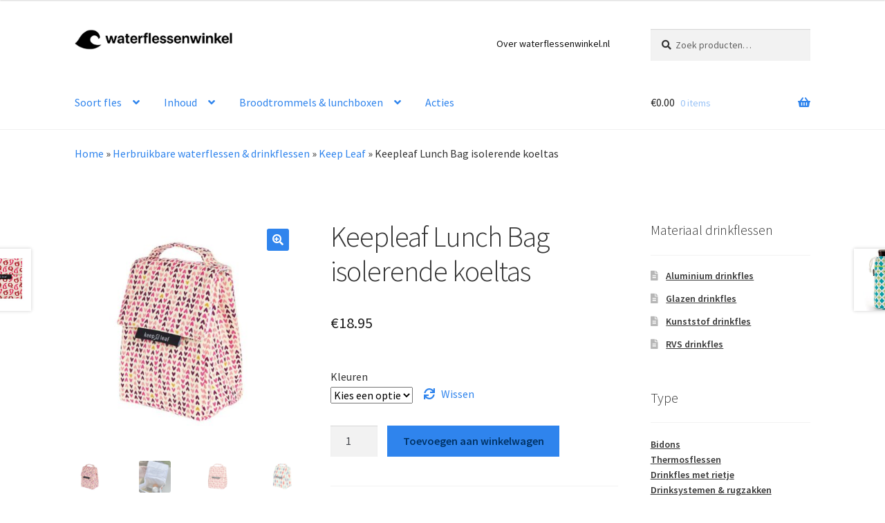

--- FILE ---
content_type: text/html; charset=UTF-8
request_url: https://www.waterflessenwinkel.nl/product/keepleaf-lunch-bag-isolerende-koeltas/
body_size: 43669
content:
<!doctype html>
<html lang="nl-NL">
<head><meta charset="UTF-8"><script>if(navigator.userAgent.match(/MSIE|Internet Explorer/i)||navigator.userAgent.match(/Trident\/7\..*?rv:11/i)){var href=document.location.href;if(!href.match(/[?&]nowprocket/)){if(href.indexOf("?")==-1){if(href.indexOf("#")==-1){document.location.href=href+"?nowprocket=1"}else{document.location.href=href.replace("#","?nowprocket=1#")}}else{if(href.indexOf("#")==-1){document.location.href=href+"&nowprocket=1"}else{document.location.href=href.replace("#","&nowprocket=1#")}}}}</script><script>(()=>{class RocketLazyLoadScripts{constructor(){this.v="2.0.4",this.userEvents=["keydown","keyup","mousedown","mouseup","mousemove","mouseover","mouseout","touchmove","touchstart","touchend","touchcancel","wheel","click","dblclick","input"],this.attributeEvents=["onblur","onclick","oncontextmenu","ondblclick","onfocus","onmousedown","onmouseenter","onmouseleave","onmousemove","onmouseout","onmouseover","onmouseup","onmousewheel","onscroll","onsubmit"]}async t(){this.i(),this.o(),/iP(ad|hone)/.test(navigator.userAgent)&&this.h(),this.u(),this.l(this),this.m(),this.k(this),this.p(this),this._(),await Promise.all([this.R(),this.L()]),this.lastBreath=Date.now(),this.S(this),this.P(),this.D(),this.O(),this.M(),await this.C(this.delayedScripts.normal),await this.C(this.delayedScripts.defer),await this.C(this.delayedScripts.async),await this.T(),await this.F(),await this.j(),await this.A(),window.dispatchEvent(new Event("rocket-allScriptsLoaded")),this.everythingLoaded=!0,this.lastTouchEnd&&await new Promise(t=>setTimeout(t,500-Date.now()+this.lastTouchEnd)),this.I(),this.H(),this.U(),this.W()}i(){this.CSPIssue=sessionStorage.getItem("rocketCSPIssue"),document.addEventListener("securitypolicyviolation",t=>{this.CSPIssue||"script-src-elem"!==t.violatedDirective||"data"!==t.blockedURI||(this.CSPIssue=!0,sessionStorage.setItem("rocketCSPIssue",!0))},{isRocket:!0})}o(){window.addEventListener("pageshow",t=>{this.persisted=t.persisted,this.realWindowLoadedFired=!0},{isRocket:!0}),window.addEventListener("pagehide",()=>{this.onFirstUserAction=null},{isRocket:!0})}h(){let t;function e(e){t=e}window.addEventListener("touchstart",e,{isRocket:!0}),window.addEventListener("touchend",function i(o){o.changedTouches[0]&&t.changedTouches[0]&&Math.abs(o.changedTouches[0].pageX-t.changedTouches[0].pageX)<10&&Math.abs(o.changedTouches[0].pageY-t.changedTouches[0].pageY)<10&&o.timeStamp-t.timeStamp<200&&(window.removeEventListener("touchstart",e,{isRocket:!0}),window.removeEventListener("touchend",i,{isRocket:!0}),"INPUT"===o.target.tagName&&"text"===o.target.type||(o.target.dispatchEvent(new TouchEvent("touchend",{target:o.target,bubbles:!0})),o.target.dispatchEvent(new MouseEvent("mouseover",{target:o.target,bubbles:!0})),o.target.dispatchEvent(new PointerEvent("click",{target:o.target,bubbles:!0,cancelable:!0,detail:1,clientX:o.changedTouches[0].clientX,clientY:o.changedTouches[0].clientY})),event.preventDefault()))},{isRocket:!0})}q(t){this.userActionTriggered||("mousemove"!==t.type||this.firstMousemoveIgnored?"keyup"===t.type||"mouseover"===t.type||"mouseout"===t.type||(this.userActionTriggered=!0,this.onFirstUserAction&&this.onFirstUserAction()):this.firstMousemoveIgnored=!0),"click"===t.type&&t.preventDefault(),t.stopPropagation(),t.stopImmediatePropagation(),"touchstart"===this.lastEvent&&"touchend"===t.type&&(this.lastTouchEnd=Date.now()),"click"===t.type&&(this.lastTouchEnd=0),this.lastEvent=t.type,t.composedPath&&t.composedPath()[0].getRootNode()instanceof ShadowRoot&&(t.rocketTarget=t.composedPath()[0]),this.savedUserEvents.push(t)}u(){this.savedUserEvents=[],this.userEventHandler=this.q.bind(this),this.userEvents.forEach(t=>window.addEventListener(t,this.userEventHandler,{passive:!1,isRocket:!0})),document.addEventListener("visibilitychange",this.userEventHandler,{isRocket:!0})}U(){this.userEvents.forEach(t=>window.removeEventListener(t,this.userEventHandler,{passive:!1,isRocket:!0})),document.removeEventListener("visibilitychange",this.userEventHandler,{isRocket:!0}),this.savedUserEvents.forEach(t=>{(t.rocketTarget||t.target).dispatchEvent(new window[t.constructor.name](t.type,t))})}m(){const t="return false",e=Array.from(this.attributeEvents,t=>"data-rocket-"+t),i="["+this.attributeEvents.join("],[")+"]",o="[data-rocket-"+this.attributeEvents.join("],[data-rocket-")+"]",s=(e,i,o)=>{o&&o!==t&&(e.setAttribute("data-rocket-"+i,o),e["rocket"+i]=new Function("event",o),e.setAttribute(i,t))};new MutationObserver(t=>{for(const n of t)"attributes"===n.type&&(n.attributeName.startsWith("data-rocket-")||this.everythingLoaded?n.attributeName.startsWith("data-rocket-")&&this.everythingLoaded&&this.N(n.target,n.attributeName.substring(12)):s(n.target,n.attributeName,n.target.getAttribute(n.attributeName))),"childList"===n.type&&n.addedNodes.forEach(t=>{if(t.nodeType===Node.ELEMENT_NODE)if(this.everythingLoaded)for(const i of[t,...t.querySelectorAll(o)])for(const t of i.getAttributeNames())e.includes(t)&&this.N(i,t.substring(12));else for(const e of[t,...t.querySelectorAll(i)])for(const t of e.getAttributeNames())this.attributeEvents.includes(t)&&s(e,t,e.getAttribute(t))})}).observe(document,{subtree:!0,childList:!0,attributeFilter:[...this.attributeEvents,...e]})}I(){this.attributeEvents.forEach(t=>{document.querySelectorAll("[data-rocket-"+t+"]").forEach(e=>{this.N(e,t)})})}N(t,e){const i=t.getAttribute("data-rocket-"+e);i&&(t.setAttribute(e,i),t.removeAttribute("data-rocket-"+e))}k(t){Object.defineProperty(HTMLElement.prototype,"onclick",{get(){return this.rocketonclick||null},set(e){this.rocketonclick=e,this.setAttribute(t.everythingLoaded?"onclick":"data-rocket-onclick","this.rocketonclick(event)")}})}S(t){function e(e,i){let o=e[i];e[i]=null,Object.defineProperty(e,i,{get:()=>o,set(s){t.everythingLoaded?o=s:e["rocket"+i]=o=s}})}e(document,"onreadystatechange"),e(window,"onload"),e(window,"onpageshow");try{Object.defineProperty(document,"readyState",{get:()=>t.rocketReadyState,set(e){t.rocketReadyState=e},configurable:!0}),document.readyState="loading"}catch(t){console.log("WPRocket DJE readyState conflict, bypassing")}}l(t){this.originalAddEventListener=EventTarget.prototype.addEventListener,this.originalRemoveEventListener=EventTarget.prototype.removeEventListener,this.savedEventListeners=[],EventTarget.prototype.addEventListener=function(e,i,o){o&&o.isRocket||!t.B(e,this)&&!t.userEvents.includes(e)||t.B(e,this)&&!t.userActionTriggered||e.startsWith("rocket-")||t.everythingLoaded?t.originalAddEventListener.call(this,e,i,o):(t.savedEventListeners.push({target:this,remove:!1,type:e,func:i,options:o}),"mouseenter"!==e&&"mouseleave"!==e||t.originalAddEventListener.call(this,e,t.savedUserEvents.push,o))},EventTarget.prototype.removeEventListener=function(e,i,o){o&&o.isRocket||!t.B(e,this)&&!t.userEvents.includes(e)||t.B(e,this)&&!t.userActionTriggered||e.startsWith("rocket-")||t.everythingLoaded?t.originalRemoveEventListener.call(this,e,i,o):t.savedEventListeners.push({target:this,remove:!0,type:e,func:i,options:o})}}J(t,e){this.savedEventListeners=this.savedEventListeners.filter(i=>{let o=i.type,s=i.target||window;return e!==o||t!==s||(this.B(o,s)&&(i.type="rocket-"+o),this.$(i),!1)})}H(){EventTarget.prototype.addEventListener=this.originalAddEventListener,EventTarget.prototype.removeEventListener=this.originalRemoveEventListener,this.savedEventListeners.forEach(t=>this.$(t))}$(t){t.remove?this.originalRemoveEventListener.call(t.target,t.type,t.func,t.options):this.originalAddEventListener.call(t.target,t.type,t.func,t.options)}p(t){let e;function i(e){return t.everythingLoaded?e:e.split(" ").map(t=>"load"===t||t.startsWith("load.")?"rocket-jquery-load":t).join(" ")}function o(o){function s(e){const s=o.fn[e];o.fn[e]=o.fn.init.prototype[e]=function(){return this[0]===window&&t.userActionTriggered&&("string"==typeof arguments[0]||arguments[0]instanceof String?arguments[0]=i(arguments[0]):"object"==typeof arguments[0]&&Object.keys(arguments[0]).forEach(t=>{const e=arguments[0][t];delete arguments[0][t],arguments[0][i(t)]=e})),s.apply(this,arguments),this}}if(o&&o.fn&&!t.allJQueries.includes(o)){const e={DOMContentLoaded:[],"rocket-DOMContentLoaded":[]};for(const t in e)document.addEventListener(t,()=>{e[t].forEach(t=>t())},{isRocket:!0});o.fn.ready=o.fn.init.prototype.ready=function(i){function s(){parseInt(o.fn.jquery)>2?setTimeout(()=>i.bind(document)(o)):i.bind(document)(o)}return"function"==typeof i&&(t.realDomReadyFired?!t.userActionTriggered||t.fauxDomReadyFired?s():e["rocket-DOMContentLoaded"].push(s):e.DOMContentLoaded.push(s)),o([])},s("on"),s("one"),s("off"),t.allJQueries.push(o)}e=o}t.allJQueries=[],o(window.jQuery),Object.defineProperty(window,"jQuery",{get:()=>e,set(t){o(t)}})}P(){const t=new Map;document.write=document.writeln=function(e){const i=document.currentScript,o=document.createRange(),s=i.parentElement;let n=t.get(i);void 0===n&&(n=i.nextSibling,t.set(i,n));const c=document.createDocumentFragment();o.setStart(c,0),c.appendChild(o.createContextualFragment(e)),s.insertBefore(c,n)}}async R(){return new Promise(t=>{this.userActionTriggered?t():this.onFirstUserAction=t})}async L(){return new Promise(t=>{document.addEventListener("DOMContentLoaded",()=>{this.realDomReadyFired=!0,t()},{isRocket:!0})})}async j(){return this.realWindowLoadedFired?Promise.resolve():new Promise(t=>{window.addEventListener("load",t,{isRocket:!0})})}M(){this.pendingScripts=[];this.scriptsMutationObserver=new MutationObserver(t=>{for(const e of t)e.addedNodes.forEach(t=>{"SCRIPT"!==t.tagName||t.noModule||t.isWPRocket||this.pendingScripts.push({script:t,promise:new Promise(e=>{const i=()=>{const i=this.pendingScripts.findIndex(e=>e.script===t);i>=0&&this.pendingScripts.splice(i,1),e()};t.addEventListener("load",i,{isRocket:!0}),t.addEventListener("error",i,{isRocket:!0}),setTimeout(i,1e3)})})})}),this.scriptsMutationObserver.observe(document,{childList:!0,subtree:!0})}async F(){await this.X(),this.pendingScripts.length?(await this.pendingScripts[0].promise,await this.F()):this.scriptsMutationObserver.disconnect()}D(){this.delayedScripts={normal:[],async:[],defer:[]},document.querySelectorAll("script[type$=rocketlazyloadscript]").forEach(t=>{t.hasAttribute("data-rocket-src")?t.hasAttribute("async")&&!1!==t.async?this.delayedScripts.async.push(t):t.hasAttribute("defer")&&!1!==t.defer||"module"===t.getAttribute("data-rocket-type")?this.delayedScripts.defer.push(t):this.delayedScripts.normal.push(t):this.delayedScripts.normal.push(t)})}async _(){await this.L();let t=[];document.querySelectorAll("script[type$=rocketlazyloadscript][data-rocket-src]").forEach(e=>{let i=e.getAttribute("data-rocket-src");if(i&&!i.startsWith("data:")){i.startsWith("//")&&(i=location.protocol+i);try{const o=new URL(i).origin;o!==location.origin&&t.push({src:o,crossOrigin:e.crossOrigin||"module"===e.getAttribute("data-rocket-type")})}catch(t){}}}),t=[...new Map(t.map(t=>[JSON.stringify(t),t])).values()],this.Y(t,"preconnect")}async G(t){if(await this.K(),!0!==t.noModule||!("noModule"in HTMLScriptElement.prototype))return new Promise(e=>{let i;function o(){(i||t).setAttribute("data-rocket-status","executed"),e()}try{if(navigator.userAgent.includes("Firefox/")||""===navigator.vendor||this.CSPIssue)i=document.createElement("script"),[...t.attributes].forEach(t=>{let e=t.nodeName;"type"!==e&&("data-rocket-type"===e&&(e="type"),"data-rocket-src"===e&&(e="src"),i.setAttribute(e,t.nodeValue))}),t.text&&(i.text=t.text),t.nonce&&(i.nonce=t.nonce),i.hasAttribute("src")?(i.addEventListener("load",o,{isRocket:!0}),i.addEventListener("error",()=>{i.setAttribute("data-rocket-status","failed-network"),e()},{isRocket:!0}),setTimeout(()=>{i.isConnected||e()},1)):(i.text=t.text,o()),i.isWPRocket=!0,t.parentNode.replaceChild(i,t);else{const i=t.getAttribute("data-rocket-type"),s=t.getAttribute("data-rocket-src");i?(t.type=i,t.removeAttribute("data-rocket-type")):t.removeAttribute("type"),t.addEventListener("load",o,{isRocket:!0}),t.addEventListener("error",i=>{this.CSPIssue&&i.target.src.startsWith("data:")?(console.log("WPRocket: CSP fallback activated"),t.removeAttribute("src"),this.G(t).then(e)):(t.setAttribute("data-rocket-status","failed-network"),e())},{isRocket:!0}),s?(t.fetchPriority="high",t.removeAttribute("data-rocket-src"),t.src=s):t.src="data:text/javascript;base64,"+window.btoa(unescape(encodeURIComponent(t.text)))}}catch(i){t.setAttribute("data-rocket-status","failed-transform"),e()}});t.setAttribute("data-rocket-status","skipped")}async C(t){const e=t.shift();return e?(e.isConnected&&await this.G(e),this.C(t)):Promise.resolve()}O(){this.Y([...this.delayedScripts.normal,...this.delayedScripts.defer,...this.delayedScripts.async],"preload")}Y(t,e){this.trash=this.trash||[];let i=!0;var o=document.createDocumentFragment();t.forEach(t=>{const s=t.getAttribute&&t.getAttribute("data-rocket-src")||t.src;if(s&&!s.startsWith("data:")){const n=document.createElement("link");n.href=s,n.rel=e,"preconnect"!==e&&(n.as="script",n.fetchPriority=i?"high":"low"),t.getAttribute&&"module"===t.getAttribute("data-rocket-type")&&(n.crossOrigin=!0),t.crossOrigin&&(n.crossOrigin=t.crossOrigin),t.integrity&&(n.integrity=t.integrity),t.nonce&&(n.nonce=t.nonce),o.appendChild(n),this.trash.push(n),i=!1}}),document.head.appendChild(o)}W(){this.trash.forEach(t=>t.remove())}async T(){try{document.readyState="interactive"}catch(t){}this.fauxDomReadyFired=!0;try{await this.K(),this.J(document,"readystatechange"),document.dispatchEvent(new Event("rocket-readystatechange")),await this.K(),document.rocketonreadystatechange&&document.rocketonreadystatechange(),await this.K(),this.J(document,"DOMContentLoaded"),document.dispatchEvent(new Event("rocket-DOMContentLoaded")),await this.K(),this.J(window,"DOMContentLoaded"),window.dispatchEvent(new Event("rocket-DOMContentLoaded"))}catch(t){console.error(t)}}async A(){try{document.readyState="complete"}catch(t){}try{await this.K(),this.J(document,"readystatechange"),document.dispatchEvent(new Event("rocket-readystatechange")),await this.K(),document.rocketonreadystatechange&&document.rocketonreadystatechange(),await this.K(),this.J(window,"load"),window.dispatchEvent(new Event("rocket-load")),await this.K(),window.rocketonload&&window.rocketonload(),await this.K(),this.allJQueries.forEach(t=>t(window).trigger("rocket-jquery-load")),await this.K(),this.J(window,"pageshow");const t=new Event("rocket-pageshow");t.persisted=this.persisted,window.dispatchEvent(t),await this.K(),window.rocketonpageshow&&window.rocketonpageshow({persisted:this.persisted})}catch(t){console.error(t)}}async K(){Date.now()-this.lastBreath>45&&(await this.X(),this.lastBreath=Date.now())}async X(){return document.hidden?new Promise(t=>setTimeout(t)):new Promise(t=>requestAnimationFrame(t))}B(t,e){return e===document&&"readystatechange"===t||(e===document&&"DOMContentLoaded"===t||(e===window&&"DOMContentLoaded"===t||(e===window&&"load"===t||e===window&&"pageshow"===t)))}static run(){(new RocketLazyLoadScripts).t()}}RocketLazyLoadScripts.run()})();</script>

<meta name="viewport" content="width=device-width, initial-scale=1">
<link rel="profile" href="https://gmpg.org/xfn/11">
<link rel="pingback" href="https://www.waterflessenwinkel.nl/xmlrpc.php">

<meta name='robots' content='index, follow, max-image-preview:large, max-snippet:-1, max-video-preview:-1' />

	<!-- This site is optimized with the Yoast SEO Premium plugin v26.7 (Yoast SEO v26.7) - https://yoast.com/wordpress/plugins/seo/ -->
	<title>Keepleaf Lunch Bag isolerende koeltas - Waterflessenwinkel</title>
<link data-rocket-prefetch href="https://www.googletagmanager.com" rel="dns-prefetch">
<link data-rocket-prefetch href="https://cdn-widgetsrepository.yotpo.com" rel="dns-prefetch">
<link data-rocket-preload as="style" href="https://fonts.googleapis.com/css?family=Source%20Sans%20Pro%3A400%2C300%2C300italic%2C400italic%2C600%2C700%2C900&#038;subset=latin%2Clatin-ext&#038;display=swap" rel="preload">
<style id="" media="print" onload="this.media=&#039;all&#039;">/* cyrillic-ext */
@font-face {
  font-family: 'Source Sans Pro';
  font-style: italic;
  font-weight: 300;
  font-display: swap;
  src: url(/fonts.gstatic.com/s/sourcesanspro/v23/6xKwdSBYKcSV-LCoeQqfX1RYOo3qPZZMkidh18S0xR41YDw.woff2) format('woff2');
  unicode-range: U+0460-052F, U+1C80-1C8A, U+20B4, U+2DE0-2DFF, U+A640-A69F, U+FE2E-FE2F;
}
/* cyrillic */
@font-face {
  font-family: 'Source Sans Pro';
  font-style: italic;
  font-weight: 300;
  font-display: swap;
  src: url(/fonts.gstatic.com/s/sourcesanspro/v23/6xKwdSBYKcSV-LCoeQqfX1RYOo3qPZZMkido18S0xR41YDw.woff2) format('woff2');
  unicode-range: U+0301, U+0400-045F, U+0490-0491, U+04B0-04B1, U+2116;
}
/* greek-ext */
@font-face {
  font-family: 'Source Sans Pro';
  font-style: italic;
  font-weight: 300;
  font-display: swap;
  src: url(/fonts.gstatic.com/s/sourcesanspro/v23/6xKwdSBYKcSV-LCoeQqfX1RYOo3qPZZMkidg18S0xR41YDw.woff2) format('woff2');
  unicode-range: U+1F00-1FFF;
}
/* greek */
@font-face {
  font-family: 'Source Sans Pro';
  font-style: italic;
  font-weight: 300;
  font-display: swap;
  src: url(/fonts.gstatic.com/s/sourcesanspro/v23/6xKwdSBYKcSV-LCoeQqfX1RYOo3qPZZMkidv18S0xR41YDw.woff2) format('woff2');
  unicode-range: U+0370-0377, U+037A-037F, U+0384-038A, U+038C, U+038E-03A1, U+03A3-03FF;
}
/* vietnamese */
@font-face {
  font-family: 'Source Sans Pro';
  font-style: italic;
  font-weight: 300;
  font-display: swap;
  src: url(/fonts.gstatic.com/s/sourcesanspro/v23/6xKwdSBYKcSV-LCoeQqfX1RYOo3qPZZMkidj18S0xR41YDw.woff2) format('woff2');
  unicode-range: U+0102-0103, U+0110-0111, U+0128-0129, U+0168-0169, U+01A0-01A1, U+01AF-01B0, U+0300-0301, U+0303-0304, U+0308-0309, U+0323, U+0329, U+1EA0-1EF9, U+20AB;
}
/* latin-ext */
@font-face {
  font-family: 'Source Sans Pro';
  font-style: italic;
  font-weight: 300;
  font-display: swap;
  src: url(/fonts.gstatic.com/s/sourcesanspro/v23/6xKwdSBYKcSV-LCoeQqfX1RYOo3qPZZMkidi18S0xR41YDw.woff2) format('woff2');
  unicode-range: U+0100-02BA, U+02BD-02C5, U+02C7-02CC, U+02CE-02D7, U+02DD-02FF, U+0304, U+0308, U+0329, U+1D00-1DBF, U+1E00-1E9F, U+1EF2-1EFF, U+2020, U+20A0-20AB, U+20AD-20C0, U+2113, U+2C60-2C7F, U+A720-A7FF;
}
/* latin */
@font-face {
  font-family: 'Source Sans Pro';
  font-style: italic;
  font-weight: 300;
  font-display: swap;
  src: url(/fonts.gstatic.com/s/sourcesanspro/v23/6xKwdSBYKcSV-LCoeQqfX1RYOo3qPZZMkids18S0xR41.woff2) format('woff2');
  unicode-range: U+0000-00FF, U+0131, U+0152-0153, U+02BB-02BC, U+02C6, U+02DA, U+02DC, U+0304, U+0308, U+0329, U+2000-206F, U+20AC, U+2122, U+2191, U+2193, U+2212, U+2215, U+FEFF, U+FFFD;
}
/* cyrillic-ext */
@font-face {
  font-family: 'Source Sans Pro';
  font-style: italic;
  font-weight: 400;
  font-display: swap;
  src: url(/fonts.gstatic.com/s/sourcesanspro/v23/6xK1dSBYKcSV-LCoeQqfX1RYOo3qPZ7qsDJB9cme_xc.woff2) format('woff2');
  unicode-range: U+0460-052F, U+1C80-1C8A, U+20B4, U+2DE0-2DFF, U+A640-A69F, U+FE2E-FE2F;
}
/* cyrillic */
@font-face {
  font-family: 'Source Sans Pro';
  font-style: italic;
  font-weight: 400;
  font-display: swap;
  src: url(/fonts.gstatic.com/s/sourcesanspro/v23/6xK1dSBYKcSV-LCoeQqfX1RYOo3qPZ7jsDJB9cme_xc.woff2) format('woff2');
  unicode-range: U+0301, U+0400-045F, U+0490-0491, U+04B0-04B1, U+2116;
}
/* greek-ext */
@font-face {
  font-family: 'Source Sans Pro';
  font-style: italic;
  font-weight: 400;
  font-display: swap;
  src: url(/fonts.gstatic.com/s/sourcesanspro/v23/6xK1dSBYKcSV-LCoeQqfX1RYOo3qPZ7rsDJB9cme_xc.woff2) format('woff2');
  unicode-range: U+1F00-1FFF;
}
/* greek */
@font-face {
  font-family: 'Source Sans Pro';
  font-style: italic;
  font-weight: 400;
  font-display: swap;
  src: url(/fonts.gstatic.com/s/sourcesanspro/v23/6xK1dSBYKcSV-LCoeQqfX1RYOo3qPZ7ksDJB9cme_xc.woff2) format('woff2');
  unicode-range: U+0370-0377, U+037A-037F, U+0384-038A, U+038C, U+038E-03A1, U+03A3-03FF;
}
/* vietnamese */
@font-face {
  font-family: 'Source Sans Pro';
  font-style: italic;
  font-weight: 400;
  font-display: swap;
  src: url(/fonts.gstatic.com/s/sourcesanspro/v23/6xK1dSBYKcSV-LCoeQqfX1RYOo3qPZ7osDJB9cme_xc.woff2) format('woff2');
  unicode-range: U+0102-0103, U+0110-0111, U+0128-0129, U+0168-0169, U+01A0-01A1, U+01AF-01B0, U+0300-0301, U+0303-0304, U+0308-0309, U+0323, U+0329, U+1EA0-1EF9, U+20AB;
}
/* latin-ext */
@font-face {
  font-family: 'Source Sans Pro';
  font-style: italic;
  font-weight: 400;
  font-display: swap;
  src: url(/fonts.gstatic.com/s/sourcesanspro/v23/6xK1dSBYKcSV-LCoeQqfX1RYOo3qPZ7psDJB9cme_xc.woff2) format('woff2');
  unicode-range: U+0100-02BA, U+02BD-02C5, U+02C7-02CC, U+02CE-02D7, U+02DD-02FF, U+0304, U+0308, U+0329, U+1D00-1DBF, U+1E00-1E9F, U+1EF2-1EFF, U+2020, U+20A0-20AB, U+20AD-20C0, U+2113, U+2C60-2C7F, U+A720-A7FF;
}
/* latin */
@font-face {
  font-family: 'Source Sans Pro';
  font-style: italic;
  font-weight: 400;
  font-display: swap;
  src: url(/fonts.gstatic.com/s/sourcesanspro/v23/6xK1dSBYKcSV-LCoeQqfX1RYOo3qPZ7nsDJB9cme.woff2) format('woff2');
  unicode-range: U+0000-00FF, U+0131, U+0152-0153, U+02BB-02BC, U+02C6, U+02DA, U+02DC, U+0304, U+0308, U+0329, U+2000-206F, U+20AC, U+2122, U+2191, U+2193, U+2212, U+2215, U+FEFF, U+FFFD;
}
/* cyrillic-ext */
@font-face {
  font-family: 'Source Sans Pro';
  font-style: normal;
  font-weight: 300;
  font-display: swap;
  src: url(/fonts.gstatic.com/s/sourcesanspro/v23/6xKydSBYKcSV-LCoeQqfX1RYOo3ik4zwmhdu3cOWxy40.woff2) format('woff2');
  unicode-range: U+0460-052F, U+1C80-1C8A, U+20B4, U+2DE0-2DFF, U+A640-A69F, U+FE2E-FE2F;
}
/* cyrillic */
@font-face {
  font-family: 'Source Sans Pro';
  font-style: normal;
  font-weight: 300;
  font-display: swap;
  src: url(/fonts.gstatic.com/s/sourcesanspro/v23/6xKydSBYKcSV-LCoeQqfX1RYOo3ik4zwkxdu3cOWxy40.woff2) format('woff2');
  unicode-range: U+0301, U+0400-045F, U+0490-0491, U+04B0-04B1, U+2116;
}
/* greek-ext */
@font-face {
  font-family: 'Source Sans Pro';
  font-style: normal;
  font-weight: 300;
  font-display: swap;
  src: url(/fonts.gstatic.com/s/sourcesanspro/v23/6xKydSBYKcSV-LCoeQqfX1RYOo3ik4zwmxdu3cOWxy40.woff2) format('woff2');
  unicode-range: U+1F00-1FFF;
}
/* greek */
@font-face {
  font-family: 'Source Sans Pro';
  font-style: normal;
  font-weight: 300;
  font-display: swap;
  src: url(/fonts.gstatic.com/s/sourcesanspro/v23/6xKydSBYKcSV-LCoeQqfX1RYOo3ik4zwlBdu3cOWxy40.woff2) format('woff2');
  unicode-range: U+0370-0377, U+037A-037F, U+0384-038A, U+038C, U+038E-03A1, U+03A3-03FF;
}
/* vietnamese */
@font-face {
  font-family: 'Source Sans Pro';
  font-style: normal;
  font-weight: 300;
  font-display: swap;
  src: url(/fonts.gstatic.com/s/sourcesanspro/v23/6xKydSBYKcSV-LCoeQqfX1RYOo3ik4zwmBdu3cOWxy40.woff2) format('woff2');
  unicode-range: U+0102-0103, U+0110-0111, U+0128-0129, U+0168-0169, U+01A0-01A1, U+01AF-01B0, U+0300-0301, U+0303-0304, U+0308-0309, U+0323, U+0329, U+1EA0-1EF9, U+20AB;
}
/* latin-ext */
@font-face {
  font-family: 'Source Sans Pro';
  font-style: normal;
  font-weight: 300;
  font-display: swap;
  src: url(/fonts.gstatic.com/s/sourcesanspro/v23/6xKydSBYKcSV-LCoeQqfX1RYOo3ik4zwmRdu3cOWxy40.woff2) format('woff2');
  unicode-range: U+0100-02BA, U+02BD-02C5, U+02C7-02CC, U+02CE-02D7, U+02DD-02FF, U+0304, U+0308, U+0329, U+1D00-1DBF, U+1E00-1E9F, U+1EF2-1EFF, U+2020, U+20A0-20AB, U+20AD-20C0, U+2113, U+2C60-2C7F, U+A720-A7FF;
}
/* latin */
@font-face {
  font-family: 'Source Sans Pro';
  font-style: normal;
  font-weight: 300;
  font-display: swap;
  src: url(/fonts.gstatic.com/s/sourcesanspro/v23/6xKydSBYKcSV-LCoeQqfX1RYOo3ik4zwlxdu3cOWxw.woff2) format('woff2');
  unicode-range: U+0000-00FF, U+0131, U+0152-0153, U+02BB-02BC, U+02C6, U+02DA, U+02DC, U+0304, U+0308, U+0329, U+2000-206F, U+20AC, U+2122, U+2191, U+2193, U+2212, U+2215, U+FEFF, U+FFFD;
}
/* cyrillic-ext */
@font-face {
  font-family: 'Source Sans Pro';
  font-style: normal;
  font-weight: 400;
  font-display: swap;
  src: url(/fonts.gstatic.com/s/sourcesanspro/v23/6xK3dSBYKcSV-LCoeQqfX1RYOo3qNa7lujVj9_mf.woff2) format('woff2');
  unicode-range: U+0460-052F, U+1C80-1C8A, U+20B4, U+2DE0-2DFF, U+A640-A69F, U+FE2E-FE2F;
}
/* cyrillic */
@font-face {
  font-family: 'Source Sans Pro';
  font-style: normal;
  font-weight: 400;
  font-display: swap;
  src: url(/fonts.gstatic.com/s/sourcesanspro/v23/6xK3dSBYKcSV-LCoeQqfX1RYOo3qPK7lujVj9_mf.woff2) format('woff2');
  unicode-range: U+0301, U+0400-045F, U+0490-0491, U+04B0-04B1, U+2116;
}
/* greek-ext */
@font-face {
  font-family: 'Source Sans Pro';
  font-style: normal;
  font-weight: 400;
  font-display: swap;
  src: url(/fonts.gstatic.com/s/sourcesanspro/v23/6xK3dSBYKcSV-LCoeQqfX1RYOo3qNK7lujVj9_mf.woff2) format('woff2');
  unicode-range: U+1F00-1FFF;
}
/* greek */
@font-face {
  font-family: 'Source Sans Pro';
  font-style: normal;
  font-weight: 400;
  font-display: swap;
  src: url(/fonts.gstatic.com/s/sourcesanspro/v23/6xK3dSBYKcSV-LCoeQqfX1RYOo3qO67lujVj9_mf.woff2) format('woff2');
  unicode-range: U+0370-0377, U+037A-037F, U+0384-038A, U+038C, U+038E-03A1, U+03A3-03FF;
}
/* vietnamese */
@font-face {
  font-family: 'Source Sans Pro';
  font-style: normal;
  font-weight: 400;
  font-display: swap;
  src: url(/fonts.gstatic.com/s/sourcesanspro/v23/6xK3dSBYKcSV-LCoeQqfX1RYOo3qN67lujVj9_mf.woff2) format('woff2');
  unicode-range: U+0102-0103, U+0110-0111, U+0128-0129, U+0168-0169, U+01A0-01A1, U+01AF-01B0, U+0300-0301, U+0303-0304, U+0308-0309, U+0323, U+0329, U+1EA0-1EF9, U+20AB;
}
/* latin-ext */
@font-face {
  font-family: 'Source Sans Pro';
  font-style: normal;
  font-weight: 400;
  font-display: swap;
  src: url(/fonts.gstatic.com/s/sourcesanspro/v23/6xK3dSBYKcSV-LCoeQqfX1RYOo3qNq7lujVj9_mf.woff2) format('woff2');
  unicode-range: U+0100-02BA, U+02BD-02C5, U+02C7-02CC, U+02CE-02D7, U+02DD-02FF, U+0304, U+0308, U+0329, U+1D00-1DBF, U+1E00-1E9F, U+1EF2-1EFF, U+2020, U+20A0-20AB, U+20AD-20C0, U+2113, U+2C60-2C7F, U+A720-A7FF;
}
/* latin */
@font-face {
  font-family: 'Source Sans Pro';
  font-style: normal;
  font-weight: 400;
  font-display: swap;
  src: url(/fonts.gstatic.com/s/sourcesanspro/v23/6xK3dSBYKcSV-LCoeQqfX1RYOo3qOK7lujVj9w.woff2) format('woff2');
  unicode-range: U+0000-00FF, U+0131, U+0152-0153, U+02BB-02BC, U+02C6, U+02DA, U+02DC, U+0304, U+0308, U+0329, U+2000-206F, U+20AC, U+2122, U+2191, U+2193, U+2212, U+2215, U+FEFF, U+FFFD;
}
/* cyrillic-ext */
@font-face {
  font-family: 'Source Sans Pro';
  font-style: normal;
  font-weight: 600;
  font-display: swap;
  src: url(/fonts.gstatic.com/s/sourcesanspro/v23/6xKydSBYKcSV-LCoeQqfX1RYOo3i54rwmhdu3cOWxy40.woff2) format('woff2');
  unicode-range: U+0460-052F, U+1C80-1C8A, U+20B4, U+2DE0-2DFF, U+A640-A69F, U+FE2E-FE2F;
}
/* cyrillic */
@font-face {
  font-family: 'Source Sans Pro';
  font-style: normal;
  font-weight: 600;
  font-display: swap;
  src: url(/fonts.gstatic.com/s/sourcesanspro/v23/6xKydSBYKcSV-LCoeQqfX1RYOo3i54rwkxdu3cOWxy40.woff2) format('woff2');
  unicode-range: U+0301, U+0400-045F, U+0490-0491, U+04B0-04B1, U+2116;
}
/* greek-ext */
@font-face {
  font-family: 'Source Sans Pro';
  font-style: normal;
  font-weight: 600;
  font-display: swap;
  src: url(/fonts.gstatic.com/s/sourcesanspro/v23/6xKydSBYKcSV-LCoeQqfX1RYOo3i54rwmxdu3cOWxy40.woff2) format('woff2');
  unicode-range: U+1F00-1FFF;
}
/* greek */
@font-face {
  font-family: 'Source Sans Pro';
  font-style: normal;
  font-weight: 600;
  font-display: swap;
  src: url(/fonts.gstatic.com/s/sourcesanspro/v23/6xKydSBYKcSV-LCoeQqfX1RYOo3i54rwlBdu3cOWxy40.woff2) format('woff2');
  unicode-range: U+0370-0377, U+037A-037F, U+0384-038A, U+038C, U+038E-03A1, U+03A3-03FF;
}
/* vietnamese */
@font-face {
  font-family: 'Source Sans Pro';
  font-style: normal;
  font-weight: 600;
  font-display: swap;
  src: url(/fonts.gstatic.com/s/sourcesanspro/v23/6xKydSBYKcSV-LCoeQqfX1RYOo3i54rwmBdu3cOWxy40.woff2) format('woff2');
  unicode-range: U+0102-0103, U+0110-0111, U+0128-0129, U+0168-0169, U+01A0-01A1, U+01AF-01B0, U+0300-0301, U+0303-0304, U+0308-0309, U+0323, U+0329, U+1EA0-1EF9, U+20AB;
}
/* latin-ext */
@font-face {
  font-family: 'Source Sans Pro';
  font-style: normal;
  font-weight: 600;
  font-display: swap;
  src: url(/fonts.gstatic.com/s/sourcesanspro/v23/6xKydSBYKcSV-LCoeQqfX1RYOo3i54rwmRdu3cOWxy40.woff2) format('woff2');
  unicode-range: U+0100-02BA, U+02BD-02C5, U+02C7-02CC, U+02CE-02D7, U+02DD-02FF, U+0304, U+0308, U+0329, U+1D00-1DBF, U+1E00-1E9F, U+1EF2-1EFF, U+2020, U+20A0-20AB, U+20AD-20C0, U+2113, U+2C60-2C7F, U+A720-A7FF;
}
/* latin */
@font-face {
  font-family: 'Source Sans Pro';
  font-style: normal;
  font-weight: 600;
  font-display: swap;
  src: url(/fonts.gstatic.com/s/sourcesanspro/v23/6xKydSBYKcSV-LCoeQqfX1RYOo3i54rwlxdu3cOWxw.woff2) format('woff2');
  unicode-range: U+0000-00FF, U+0131, U+0152-0153, U+02BB-02BC, U+02C6, U+02DA, U+02DC, U+0304, U+0308, U+0329, U+2000-206F, U+20AC, U+2122, U+2191, U+2193, U+2212, U+2215, U+FEFF, U+FFFD;
}
/* cyrillic-ext */
@font-face {
  font-family: 'Source Sans Pro';
  font-style: normal;
  font-weight: 700;
  font-display: swap;
  src: url(/fonts.gstatic.com/s/sourcesanspro/v23/6xKydSBYKcSV-LCoeQqfX1RYOo3ig4vwmhdu3cOWxy40.woff2) format('woff2');
  unicode-range: U+0460-052F, U+1C80-1C8A, U+20B4, U+2DE0-2DFF, U+A640-A69F, U+FE2E-FE2F;
}
/* cyrillic */
@font-face {
  font-family: 'Source Sans Pro';
  font-style: normal;
  font-weight: 700;
  font-display: swap;
  src: url(/fonts.gstatic.com/s/sourcesanspro/v23/6xKydSBYKcSV-LCoeQqfX1RYOo3ig4vwkxdu3cOWxy40.woff2) format('woff2');
  unicode-range: U+0301, U+0400-045F, U+0490-0491, U+04B0-04B1, U+2116;
}
/* greek-ext */
@font-face {
  font-family: 'Source Sans Pro';
  font-style: normal;
  font-weight: 700;
  font-display: swap;
  src: url(/fonts.gstatic.com/s/sourcesanspro/v23/6xKydSBYKcSV-LCoeQqfX1RYOo3ig4vwmxdu3cOWxy40.woff2) format('woff2');
  unicode-range: U+1F00-1FFF;
}
/* greek */
@font-face {
  font-family: 'Source Sans Pro';
  font-style: normal;
  font-weight: 700;
  font-display: swap;
  src: url(/fonts.gstatic.com/s/sourcesanspro/v23/6xKydSBYKcSV-LCoeQqfX1RYOo3ig4vwlBdu3cOWxy40.woff2) format('woff2');
  unicode-range: U+0370-0377, U+037A-037F, U+0384-038A, U+038C, U+038E-03A1, U+03A3-03FF;
}
/* vietnamese */
@font-face {
  font-family: 'Source Sans Pro';
  font-style: normal;
  font-weight: 700;
  font-display: swap;
  src: url(/fonts.gstatic.com/s/sourcesanspro/v23/6xKydSBYKcSV-LCoeQqfX1RYOo3ig4vwmBdu3cOWxy40.woff2) format('woff2');
  unicode-range: U+0102-0103, U+0110-0111, U+0128-0129, U+0168-0169, U+01A0-01A1, U+01AF-01B0, U+0300-0301, U+0303-0304, U+0308-0309, U+0323, U+0329, U+1EA0-1EF9, U+20AB;
}
/* latin-ext */
@font-face {
  font-family: 'Source Sans Pro';
  font-style: normal;
  font-weight: 700;
  font-display: swap;
  src: url(/fonts.gstatic.com/s/sourcesanspro/v23/6xKydSBYKcSV-LCoeQqfX1RYOo3ig4vwmRdu3cOWxy40.woff2) format('woff2');
  unicode-range: U+0100-02BA, U+02BD-02C5, U+02C7-02CC, U+02CE-02D7, U+02DD-02FF, U+0304, U+0308, U+0329, U+1D00-1DBF, U+1E00-1E9F, U+1EF2-1EFF, U+2020, U+20A0-20AB, U+20AD-20C0, U+2113, U+2C60-2C7F, U+A720-A7FF;
}
/* latin */
@font-face {
  font-family: 'Source Sans Pro';
  font-style: normal;
  font-weight: 700;
  font-display: swap;
  src: url(/fonts.gstatic.com/s/sourcesanspro/v23/6xKydSBYKcSV-LCoeQqfX1RYOo3ig4vwlxdu3cOWxw.woff2) format('woff2');
  unicode-range: U+0000-00FF, U+0131, U+0152-0153, U+02BB-02BC, U+02C6, U+02DA, U+02DC, U+0304, U+0308, U+0329, U+2000-206F, U+20AC, U+2122, U+2191, U+2193, U+2212, U+2215, U+FEFF, U+FFFD;
}
/* cyrillic-ext */
@font-face {
  font-family: 'Source Sans Pro';
  font-style: normal;
  font-weight: 900;
  font-display: swap;
  src: url(/fonts.gstatic.com/s/sourcesanspro/v23/6xKydSBYKcSV-LCoeQqfX1RYOo3iu4nwmhdu3cOWxy40.woff2) format('woff2');
  unicode-range: U+0460-052F, U+1C80-1C8A, U+20B4, U+2DE0-2DFF, U+A640-A69F, U+FE2E-FE2F;
}
/* cyrillic */
@font-face {
  font-family: 'Source Sans Pro';
  font-style: normal;
  font-weight: 900;
  font-display: swap;
  src: url(/fonts.gstatic.com/s/sourcesanspro/v23/6xKydSBYKcSV-LCoeQqfX1RYOo3iu4nwkxdu3cOWxy40.woff2) format('woff2');
  unicode-range: U+0301, U+0400-045F, U+0490-0491, U+04B0-04B1, U+2116;
}
/* greek-ext */
@font-face {
  font-family: 'Source Sans Pro';
  font-style: normal;
  font-weight: 900;
  font-display: swap;
  src: url(/fonts.gstatic.com/s/sourcesanspro/v23/6xKydSBYKcSV-LCoeQqfX1RYOo3iu4nwmxdu3cOWxy40.woff2) format('woff2');
  unicode-range: U+1F00-1FFF;
}
/* greek */
@font-face {
  font-family: 'Source Sans Pro';
  font-style: normal;
  font-weight: 900;
  font-display: swap;
  src: url(/fonts.gstatic.com/s/sourcesanspro/v23/6xKydSBYKcSV-LCoeQqfX1RYOo3iu4nwlBdu3cOWxy40.woff2) format('woff2');
  unicode-range: U+0370-0377, U+037A-037F, U+0384-038A, U+038C, U+038E-03A1, U+03A3-03FF;
}
/* vietnamese */
@font-face {
  font-family: 'Source Sans Pro';
  font-style: normal;
  font-weight: 900;
  font-display: swap;
  src: url(/fonts.gstatic.com/s/sourcesanspro/v23/6xKydSBYKcSV-LCoeQqfX1RYOo3iu4nwmBdu3cOWxy40.woff2) format('woff2');
  unicode-range: U+0102-0103, U+0110-0111, U+0128-0129, U+0168-0169, U+01A0-01A1, U+01AF-01B0, U+0300-0301, U+0303-0304, U+0308-0309, U+0323, U+0329, U+1EA0-1EF9, U+20AB;
}
/* latin-ext */
@font-face {
  font-family: 'Source Sans Pro';
  font-style: normal;
  font-weight: 900;
  font-display: swap;
  src: url(/fonts.gstatic.com/s/sourcesanspro/v23/6xKydSBYKcSV-LCoeQqfX1RYOo3iu4nwmRdu3cOWxy40.woff2) format('woff2');
  unicode-range: U+0100-02BA, U+02BD-02C5, U+02C7-02CC, U+02CE-02D7, U+02DD-02FF, U+0304, U+0308, U+0329, U+1D00-1DBF, U+1E00-1E9F, U+1EF2-1EFF, U+2020, U+20A0-20AB, U+20AD-20C0, U+2113, U+2C60-2C7F, U+A720-A7FF;
}
/* latin */
@font-face {
  font-family: 'Source Sans Pro';
  font-style: normal;
  font-weight: 900;
  font-display: swap;
  src: url(/fonts.gstatic.com/s/sourcesanspro/v23/6xKydSBYKcSV-LCoeQqfX1RYOo3iu4nwlxdu3cOWxw.woff2) format('woff2');
  unicode-range: U+0000-00FF, U+0131, U+0152-0153, U+02BB-02BC, U+02C6, U+02DA, U+02DC, U+0304, U+0308, U+0329, U+2000-206F, U+20AC, U+2122, U+2191, U+2193, U+2212, U+2215, U+FEFF, U+FFFD;
}
</style>
<style id="wpr-usedcss">img:is([sizes=auto i],[sizes^="auto," i]){contain-intrinsic-size:3000px 1500px}:where(.wp-block-button__link){border-radius:9999px;box-shadow:none;padding:calc(.667em + 2px) calc(1.333em + 2px);text-decoration:none}:root :where(.wp-block-button .wp-block-button__link.is-style-outline),:root :where(.wp-block-button.is-style-outline>.wp-block-button__link){border:2px solid;padding:.667em 1.333em}:root :where(.wp-block-button .wp-block-button__link.is-style-outline:not(.has-text-color)),:root :where(.wp-block-button.is-style-outline>.wp-block-button__link:not(.has-text-color)){color:currentColor}:root :where(.wp-block-button .wp-block-button__link.is-style-outline:not(.has-background)),:root :where(.wp-block-button.is-style-outline>.wp-block-button__link:not(.has-background)){background-color:initial;background-image:none}:where(.wp-block-calendar table:not(.has-background) th){background:#ddd}:where(.wp-block-columns){margin-bottom:1.75em}:where(.wp-block-columns.has-background){padding:1.25em 2.375em}:where(.wp-block-post-comments input[type=submit]){border:none}:where(.wp-block-cover-image:not(.has-text-color)),:where(.wp-block-cover:not(.has-text-color)){color:#fff}:where(.wp-block-cover-image.is-light:not(.has-text-color)),:where(.wp-block-cover.is-light:not(.has-text-color)){color:#000}:root :where(.wp-block-cover h1:not(.has-text-color)),:root :where(.wp-block-cover h2:not(.has-text-color)),:root :where(.wp-block-cover h3:not(.has-text-color)),:root :where(.wp-block-cover h4:not(.has-text-color)),:root :where(.wp-block-cover h5:not(.has-text-color)),:root :where(.wp-block-cover h6:not(.has-text-color)),:root :where(.wp-block-cover p:not(.has-text-color)){color:inherit}:where(.wp-block-file){margin-bottom:1.5em}:where(.wp-block-file__button){border-radius:2em;display:inline-block;padding:.5em 1em}:where(.wp-block-file__button):where(a):active,:where(.wp-block-file__button):where(a):focus,:where(.wp-block-file__button):where(a):hover,:where(.wp-block-file__button):where(a):visited{box-shadow:none;color:#fff;opacity:.85;text-decoration:none}:where(.wp-block-form-input__input){font-size:1em;margin-bottom:.5em;padding:0 .5em}:where(.wp-block-form-input__input)[type=date],:where(.wp-block-form-input__input)[type=datetime-local],:where(.wp-block-form-input__input)[type=datetime],:where(.wp-block-form-input__input)[type=email],:where(.wp-block-form-input__input)[type=month],:where(.wp-block-form-input__input)[type=number],:where(.wp-block-form-input__input)[type=password],:where(.wp-block-form-input__input)[type=search],:where(.wp-block-form-input__input)[type=tel],:where(.wp-block-form-input__input)[type=text],:where(.wp-block-form-input__input)[type=time],:where(.wp-block-form-input__input)[type=url],:where(.wp-block-form-input__input)[type=week]{border-style:solid;border-width:1px;line-height:2;min-height:2em}:where(.wp-block-group.wp-block-group-is-layout-constrained){position:relative}:root :where(.wp-block-image.is-style-rounded img,.wp-block-image .is-style-rounded img){border-radius:9999px}:where(.wp-block-latest-comments:not([style*=line-height] .wp-block-latest-comments__comment)){line-height:1.1}:where(.wp-block-latest-comments:not([style*=line-height] .wp-block-latest-comments__comment-excerpt p)){line-height:1.8}:root :where(.wp-block-latest-posts.is-grid){padding:0}:root :where(.wp-block-latest-posts.wp-block-latest-posts__list){padding-left:0}ol,ul{box-sizing:border-box}:root :where(.wp-block-list.has-background){padding:1.25em 2.375em}:where(.wp-block-navigation.has-background .wp-block-navigation-item a:not(.wp-element-button)),:where(.wp-block-navigation.has-background .wp-block-navigation-submenu a:not(.wp-element-button)){padding:.5em 1em}:where(.wp-block-navigation .wp-block-navigation__submenu-container .wp-block-navigation-item a:not(.wp-element-button)),:where(.wp-block-navigation .wp-block-navigation__submenu-container .wp-block-navigation-submenu a:not(.wp-element-button)),:where(.wp-block-navigation .wp-block-navigation__submenu-container .wp-block-navigation-submenu button.wp-block-navigation-item__content),:where(.wp-block-navigation .wp-block-navigation__submenu-container .wp-block-pages-list__item button.wp-block-navigation-item__content){padding:.5em 1em}:root :where(p.has-background){padding:1.25em 2.375em}:where(p.has-text-color:not(.has-link-color)) a{color:inherit}:where(.wp-block-post-comments-form input:not([type=submit])),:where(.wp-block-post-comments-form textarea){border:1px solid #949494;font-family:inherit;font-size:1em}:where(.wp-block-post-comments-form input:where(:not([type=submit]):not([type=checkbox]))),:where(.wp-block-post-comments-form textarea){padding:calc(.667em + 2px)}:where(.wp-block-post-excerpt){box-sizing:border-box;margin-bottom:var(--wp--style--block-gap);margin-top:var(--wp--style--block-gap)}.wp-block-post-title{box-sizing:border-box}.wp-block-post-title{word-break:break-word}.wp-block-post-title :where(a){display:inline-block;font-family:inherit;font-size:inherit;font-style:inherit;font-weight:inherit;letter-spacing:inherit;line-height:inherit;text-decoration:inherit}:where(.wp-block-preformatted.has-background){padding:1.25em 2.375em}:where(.wp-block-search__button){border:1px solid #ccc;padding:6px 10px}:where(.wp-block-search__input){appearance:none;border:1px solid #949494;flex-grow:1;font-family:inherit;font-size:inherit;font-style:inherit;font-weight:inherit;letter-spacing:inherit;line-height:inherit;margin-left:0;margin-right:0;min-width:3rem;padding:8px;text-decoration:unset!important;text-transform:inherit}:where(.wp-block-search__button-inside .wp-block-search__inside-wrapper){background-color:#fff;border:1px solid #949494;box-sizing:border-box;padding:4px}:where(.wp-block-search__button-inside .wp-block-search__inside-wrapper) .wp-block-search__input{border:none;border-radius:0;padding:0 4px}:where(.wp-block-search__button-inside .wp-block-search__inside-wrapper) .wp-block-search__input:focus{outline:0}:where(.wp-block-search__button-inside .wp-block-search__inside-wrapper) :where(.wp-block-search__button){padding:4px 8px}:root :where(.wp-block-separator.is-style-dots){height:auto;line-height:1;text-align:center}:root :where(.wp-block-separator.is-style-dots):before{color:currentColor;content:"···";font-family:serif;font-size:1.5em;letter-spacing:2em;padding-left:2em}:root :where(.wp-block-site-logo.is-style-rounded){border-radius:9999px}:where(.wp-block-social-links:not(.is-style-logos-only)) .wp-social-link{background-color:#f0f0f0;color:#444}:where(.wp-block-social-links:not(.is-style-logos-only)) .wp-social-link-amazon{background-color:#f90;color:#fff}:where(.wp-block-social-links:not(.is-style-logos-only)) .wp-social-link-bandcamp{background-color:#1ea0c3;color:#fff}:where(.wp-block-social-links:not(.is-style-logos-only)) .wp-social-link-behance{background-color:#0757fe;color:#fff}:where(.wp-block-social-links:not(.is-style-logos-only)) .wp-social-link-bluesky{background-color:#0a7aff;color:#fff}:where(.wp-block-social-links:not(.is-style-logos-only)) .wp-social-link-codepen{background-color:#1e1f26;color:#fff}:where(.wp-block-social-links:not(.is-style-logos-only)) .wp-social-link-deviantart{background-color:#02e49b;color:#fff}:where(.wp-block-social-links:not(.is-style-logos-only)) .wp-social-link-discord{background-color:#5865f2;color:#fff}:where(.wp-block-social-links:not(.is-style-logos-only)) .wp-social-link-dribbble{background-color:#e94c89;color:#fff}:where(.wp-block-social-links:not(.is-style-logos-only)) .wp-social-link-dropbox{background-color:#4280ff;color:#fff}:where(.wp-block-social-links:not(.is-style-logos-only)) .wp-social-link-etsy{background-color:#f45800;color:#fff}:where(.wp-block-social-links:not(.is-style-logos-only)) .wp-social-link-facebook{background-color:#0866ff;color:#fff}:where(.wp-block-social-links:not(.is-style-logos-only)) .wp-social-link-fivehundredpx{background-color:#000;color:#fff}:where(.wp-block-social-links:not(.is-style-logos-only)) .wp-social-link-flickr{background-color:#0461dd;color:#fff}:where(.wp-block-social-links:not(.is-style-logos-only)) .wp-social-link-foursquare{background-color:#e65678;color:#fff}:where(.wp-block-social-links:not(.is-style-logos-only)) .wp-social-link-github{background-color:#24292d;color:#fff}:where(.wp-block-social-links:not(.is-style-logos-only)) .wp-social-link-goodreads{background-color:#eceadd;color:#382110}:where(.wp-block-social-links:not(.is-style-logos-only)) .wp-social-link-google{background-color:#ea4434;color:#fff}:where(.wp-block-social-links:not(.is-style-logos-only)) .wp-social-link-gravatar{background-color:#1d4fc4;color:#fff}:where(.wp-block-social-links:not(.is-style-logos-only)) .wp-social-link-instagram{background-color:#f00075;color:#fff}:where(.wp-block-social-links:not(.is-style-logos-only)) .wp-social-link-lastfm{background-color:#e21b24;color:#fff}:where(.wp-block-social-links:not(.is-style-logos-only)) .wp-social-link-linkedin{background-color:#0d66c2;color:#fff}:where(.wp-block-social-links:not(.is-style-logos-only)) .wp-social-link-mastodon{background-color:#3288d4;color:#fff}:where(.wp-block-social-links:not(.is-style-logos-only)) .wp-social-link-medium{background-color:#000;color:#fff}:where(.wp-block-social-links:not(.is-style-logos-only)) .wp-social-link-meetup{background-color:#f6405f;color:#fff}:where(.wp-block-social-links:not(.is-style-logos-only)) .wp-social-link-patreon{background-color:#000;color:#fff}:where(.wp-block-social-links:not(.is-style-logos-only)) .wp-social-link-pinterest{background-color:#e60122;color:#fff}:where(.wp-block-social-links:not(.is-style-logos-only)) .wp-social-link-pocket{background-color:#ef4155;color:#fff}:where(.wp-block-social-links:not(.is-style-logos-only)) .wp-social-link-reddit{background-color:#ff4500;color:#fff}:where(.wp-block-social-links:not(.is-style-logos-only)) .wp-social-link-skype{background-color:#0478d7;color:#fff}:where(.wp-block-social-links:not(.is-style-logos-only)) .wp-social-link-snapchat{background-color:#fefc00;color:#fff;stroke:#000}:where(.wp-block-social-links:not(.is-style-logos-only)) .wp-social-link-soundcloud{background-color:#ff5600;color:#fff}:where(.wp-block-social-links:not(.is-style-logos-only)) .wp-social-link-spotify{background-color:#1bd760;color:#fff}:where(.wp-block-social-links:not(.is-style-logos-only)) .wp-social-link-telegram{background-color:#2aabee;color:#fff}:where(.wp-block-social-links:not(.is-style-logos-only)) .wp-social-link-threads{background-color:#000;color:#fff}:where(.wp-block-social-links:not(.is-style-logos-only)) .wp-social-link-tiktok{background-color:#000;color:#fff}:where(.wp-block-social-links:not(.is-style-logos-only)) .wp-social-link-tumblr{background-color:#011835;color:#fff}:where(.wp-block-social-links:not(.is-style-logos-only)) .wp-social-link-twitch{background-color:#6440a4;color:#fff}:where(.wp-block-social-links:not(.is-style-logos-only)) .wp-social-link-twitter{background-color:#1da1f2;color:#fff}:where(.wp-block-social-links:not(.is-style-logos-only)) .wp-social-link-vimeo{background-color:#1eb7ea;color:#fff}:where(.wp-block-social-links:not(.is-style-logos-only)) .wp-social-link-vk{background-color:#4680c2;color:#fff}:where(.wp-block-social-links:not(.is-style-logos-only)) .wp-social-link-wordpress{background-color:#3499cd;color:#fff}:where(.wp-block-social-links:not(.is-style-logos-only)) .wp-social-link-whatsapp{background-color:#25d366;color:#fff}:where(.wp-block-social-links:not(.is-style-logos-only)) .wp-social-link-x{background-color:#000;color:#fff}:where(.wp-block-social-links:not(.is-style-logos-only)) .wp-social-link-yelp{background-color:#d32422;color:#fff}:where(.wp-block-social-links:not(.is-style-logos-only)) .wp-social-link-youtube{background-color:red;color:#fff}:where(.wp-block-social-links.is-style-logos-only) .wp-social-link{background:0 0}:where(.wp-block-social-links.is-style-logos-only) .wp-social-link svg{height:1.25em;width:1.25em}:where(.wp-block-social-links.is-style-logos-only) .wp-social-link-amazon{color:#f90}:where(.wp-block-social-links.is-style-logos-only) .wp-social-link-bandcamp{color:#1ea0c3}:where(.wp-block-social-links.is-style-logos-only) .wp-social-link-behance{color:#0757fe}:where(.wp-block-social-links.is-style-logos-only) .wp-social-link-bluesky{color:#0a7aff}:where(.wp-block-social-links.is-style-logos-only) .wp-social-link-codepen{color:#1e1f26}:where(.wp-block-social-links.is-style-logos-only) .wp-social-link-deviantart{color:#02e49b}:where(.wp-block-social-links.is-style-logos-only) .wp-social-link-discord{color:#5865f2}:where(.wp-block-social-links.is-style-logos-only) .wp-social-link-dribbble{color:#e94c89}:where(.wp-block-social-links.is-style-logos-only) .wp-social-link-dropbox{color:#4280ff}:where(.wp-block-social-links.is-style-logos-only) .wp-social-link-etsy{color:#f45800}:where(.wp-block-social-links.is-style-logos-only) .wp-social-link-facebook{color:#0866ff}:where(.wp-block-social-links.is-style-logos-only) .wp-social-link-fivehundredpx{color:#000}:where(.wp-block-social-links.is-style-logos-only) .wp-social-link-flickr{color:#0461dd}:where(.wp-block-social-links.is-style-logos-only) .wp-social-link-foursquare{color:#e65678}:where(.wp-block-social-links.is-style-logos-only) .wp-social-link-github{color:#24292d}:where(.wp-block-social-links.is-style-logos-only) .wp-social-link-goodreads{color:#382110}:where(.wp-block-social-links.is-style-logos-only) .wp-social-link-google{color:#ea4434}:where(.wp-block-social-links.is-style-logos-only) .wp-social-link-gravatar{color:#1d4fc4}:where(.wp-block-social-links.is-style-logos-only) .wp-social-link-instagram{color:#f00075}:where(.wp-block-social-links.is-style-logos-only) .wp-social-link-lastfm{color:#e21b24}:where(.wp-block-social-links.is-style-logos-only) .wp-social-link-linkedin{color:#0d66c2}:where(.wp-block-social-links.is-style-logos-only) .wp-social-link-mastodon{color:#3288d4}:where(.wp-block-social-links.is-style-logos-only) .wp-social-link-medium{color:#000}:where(.wp-block-social-links.is-style-logos-only) .wp-social-link-meetup{color:#f6405f}:where(.wp-block-social-links.is-style-logos-only) .wp-social-link-patreon{color:#000}:where(.wp-block-social-links.is-style-logos-only) .wp-social-link-pinterest{color:#e60122}:where(.wp-block-social-links.is-style-logos-only) .wp-social-link-pocket{color:#ef4155}:where(.wp-block-social-links.is-style-logos-only) .wp-social-link-reddit{color:#ff4500}:where(.wp-block-social-links.is-style-logos-only) .wp-social-link-skype{color:#0478d7}:where(.wp-block-social-links.is-style-logos-only) .wp-social-link-snapchat{color:#fff;stroke:#000}:where(.wp-block-social-links.is-style-logos-only) .wp-social-link-soundcloud{color:#ff5600}:where(.wp-block-social-links.is-style-logos-only) .wp-social-link-spotify{color:#1bd760}:where(.wp-block-social-links.is-style-logos-only) .wp-social-link-telegram{color:#2aabee}:where(.wp-block-social-links.is-style-logos-only) .wp-social-link-threads{color:#000}:where(.wp-block-social-links.is-style-logos-only) .wp-social-link-tiktok{color:#000}:where(.wp-block-social-links.is-style-logos-only) .wp-social-link-tumblr{color:#011835}:where(.wp-block-social-links.is-style-logos-only) .wp-social-link-twitch{color:#6440a4}:where(.wp-block-social-links.is-style-logos-only) .wp-social-link-twitter{color:#1da1f2}:where(.wp-block-social-links.is-style-logos-only) .wp-social-link-vimeo{color:#1eb7ea}:where(.wp-block-social-links.is-style-logos-only) .wp-social-link-vk{color:#4680c2}:where(.wp-block-social-links.is-style-logos-only) .wp-social-link-whatsapp{color:#25d366}:where(.wp-block-social-links.is-style-logos-only) .wp-social-link-wordpress{color:#3499cd}:where(.wp-block-social-links.is-style-logos-only) .wp-social-link-x{color:#000}:where(.wp-block-social-links.is-style-logos-only) .wp-social-link-yelp{color:#d32422}:where(.wp-block-social-links.is-style-logos-only) .wp-social-link-youtube{color:red}:root :where(.wp-block-social-links .wp-social-link a){padding:.25em}:root :where(.wp-block-social-links.is-style-logos-only .wp-social-link a){padding:0}:root :where(.wp-block-social-links.is-style-pill-shape .wp-social-link a){padding-left:.6666666667em;padding-right:.6666666667em}:root :where(.wp-block-tag-cloud.is-style-outline){display:flex;flex-wrap:wrap;gap:1ch}:root :where(.wp-block-tag-cloud.is-style-outline a){border:1px solid;font-size:unset!important;margin-right:0;padding:1ch 2ch;text-decoration:none!important}:root :where(.wp-block-table-of-contents){box-sizing:border-box}:where(.wp-block-term-description){box-sizing:border-box;margin-bottom:var(--wp--style--block-gap);margin-top:var(--wp--style--block-gap)}:where(pre.wp-block-verse){font-family:inherit}.entry-content{counter-reset:footnotes}:root{--wp-block-synced-color:#7a00df;--wp-block-synced-color--rgb:122,0,223;--wp-bound-block-color:var(--wp-block-synced-color);--wp-editor-canvas-background:#ddd;--wp-admin-theme-color:#007cba;--wp-admin-theme-color--rgb:0,124,186;--wp-admin-theme-color-darker-10:#006ba1;--wp-admin-theme-color-darker-10--rgb:0,107,160.5;--wp-admin-theme-color-darker-20:#005a87;--wp-admin-theme-color-darker-20--rgb:0,90,135;--wp-admin-border-width-focus:2px}@media (min-resolution:192dpi){:root{--wp-admin-border-width-focus:1.5px}}:root{--wp--preset--font-size--normal:16px;--wp--preset--font-size--huge:42px}.screen-reader-text{border:0;clip-path:inset(50%);height:1px;margin:-1px;overflow:hidden;padding:0;position:absolute;width:1px;word-wrap:normal!important}.screen-reader-text:focus{background-color:#ddd;clip-path:none;color:#444;display:block;font-size:1em;height:auto;left:5px;line-height:normal;padding:15px 23px 14px;text-decoration:none;top:5px;width:auto;z-index:100000}html :where(.has-border-color){border-style:solid}html :where([style*=border-top-color]){border-top-style:solid}html :where([style*=border-right-color]){border-right-style:solid}html :where([style*=border-bottom-color]){border-bottom-style:solid}html :where([style*=border-left-color]){border-left-style:solid}html :where([style*=border-width]){border-style:solid}html :where([style*=border-top-width]){border-top-style:solid}html :where([style*=border-right-width]){border-right-style:solid}html :where([style*=border-bottom-width]){border-bottom-style:solid}html :where([style*=border-left-width]){border-left-style:solid}html :where(img[class*=wp-image-]){height:auto;max-width:100%}:where(figure){margin:0 0 1em}html :where(.is-position-sticky){--wp-admin--admin-bar--position-offset:var(--wp-admin--admin-bar--height,0px)}@media screen and (max-width:600px){html :where(.is-position-sticky){--wp-admin--admin-bar--position-offset:0px}}.screen-reader-text{clip:rect(1px,1px,1px,1px);word-wrap:normal!important;border:0;clip-path:inset(50%);height:1px;margin:-1px;overflow:hidden;overflow-wrap:normal!important;padding:0;position:absolute!important;width:1px}.screen-reader-text:focus{clip:auto!important;background-color:#fff;border-radius:3px;box-shadow:0 0 2px 2px rgba(0,0,0,.6);clip-path:none;color:#2b2d2f;display:block;font-size:.875rem;font-weight:700;height:auto;left:5px;line-height:normal;padding:15px 23px 14px;text-decoration:none;top:5px;width:auto;z-index:100000}.wc-block-components-notice-banner{align-content:flex-start;align-items:stretch;background-color:#fff;border:1px solid #2f2f2f;border-radius:4px;box-sizing:border-box;color:#2f2f2f;display:flex;font-size:.875em;font-weight:400;gap:12px;line-height:1.5;margin:16px 0;padding:16px!important}.wc-block-components-notice-banner>svg{fill:#fff;background-color:#2f2f2f;border-radius:50%;flex-grow:0;flex-shrink:0;height:100%;padding:2px}.wc-block-components-notice-banner:focus{outline-width:0}.wc-block-components-notice-banner:focus-visible{outline-style:solid;outline-width:2px}:root{--wp--preset--aspect-ratio--square:1;--wp--preset--aspect-ratio--4-3:4/3;--wp--preset--aspect-ratio--3-4:3/4;--wp--preset--aspect-ratio--3-2:3/2;--wp--preset--aspect-ratio--2-3:2/3;--wp--preset--aspect-ratio--16-9:16/9;--wp--preset--aspect-ratio--9-16:9/16;--wp--preset--color--black:#000000;--wp--preset--color--cyan-bluish-gray:#abb8c3;--wp--preset--color--white:#ffffff;--wp--preset--color--pale-pink:#f78da7;--wp--preset--color--vivid-red:#cf2e2e;--wp--preset--color--luminous-vivid-orange:#ff6900;--wp--preset--color--luminous-vivid-amber:#fcb900;--wp--preset--color--light-green-cyan:#7bdcb5;--wp--preset--color--vivid-green-cyan:#00d084;--wp--preset--color--pale-cyan-blue:#8ed1fc;--wp--preset--color--vivid-cyan-blue:#0693e3;--wp--preset--color--vivid-purple:#9b51e0;--wp--preset--gradient--vivid-cyan-blue-to-vivid-purple:linear-gradient(135deg,rgb(6, 147, 227) 0%,rgb(155, 81, 224) 100%);--wp--preset--gradient--light-green-cyan-to-vivid-green-cyan:linear-gradient(135deg,rgb(122, 220, 180) 0%,rgb(0, 208, 130) 100%);--wp--preset--gradient--luminous-vivid-amber-to-luminous-vivid-orange:linear-gradient(135deg,rgb(252, 185, 0) 0%,rgb(255, 105, 0) 100%);--wp--preset--gradient--luminous-vivid-orange-to-vivid-red:linear-gradient(135deg,rgb(255, 105, 0) 0%,rgb(207, 46, 46) 100%);--wp--preset--gradient--very-light-gray-to-cyan-bluish-gray:linear-gradient(135deg,rgb(238, 238, 238) 0%,rgb(169, 184, 195) 100%);--wp--preset--gradient--cool-to-warm-spectrum:linear-gradient(135deg,rgb(74, 234, 220) 0%,rgb(151, 120, 209) 20%,rgb(207, 42, 186) 40%,rgb(238, 44, 130) 60%,rgb(251, 105, 98) 80%,rgb(254, 248, 76) 100%);--wp--preset--gradient--blush-light-purple:linear-gradient(135deg,rgb(255, 206, 236) 0%,rgb(152, 150, 240) 100%);--wp--preset--gradient--blush-bordeaux:linear-gradient(135deg,rgb(254, 205, 165) 0%,rgb(254, 45, 45) 50%,rgb(107, 0, 62) 100%);--wp--preset--gradient--luminous-dusk:linear-gradient(135deg,rgb(255, 203, 112) 0%,rgb(199, 81, 192) 50%,rgb(65, 88, 208) 100%);--wp--preset--gradient--pale-ocean:linear-gradient(135deg,rgb(255, 245, 203) 0%,rgb(182, 227, 212) 50%,rgb(51, 167, 181) 100%);--wp--preset--gradient--electric-grass:linear-gradient(135deg,rgb(202, 248, 128) 0%,rgb(113, 206, 126) 100%);--wp--preset--gradient--midnight:linear-gradient(135deg,rgb(2, 3, 129) 0%,rgb(40, 116, 252) 100%);--wp--preset--font-size--small:14px;--wp--preset--font-size--medium:23px;--wp--preset--font-size--large:26px;--wp--preset--font-size--x-large:42px;--wp--preset--font-size--normal:16px;--wp--preset--font-size--huge:37px;--wp--preset--spacing--20:0.44rem;--wp--preset--spacing--30:0.67rem;--wp--preset--spacing--40:1rem;--wp--preset--spacing--50:1.5rem;--wp--preset--spacing--60:2.25rem;--wp--preset--spacing--70:3.38rem;--wp--preset--spacing--80:5.06rem;--wp--preset--shadow--natural:6px 6px 9px rgba(0, 0, 0, .2);--wp--preset--shadow--deep:12px 12px 50px rgba(0, 0, 0, .4);--wp--preset--shadow--sharp:6px 6px 0px rgba(0, 0, 0, .2);--wp--preset--shadow--outlined:6px 6px 0px -3px rgb(255, 255, 255),6px 6px rgb(0, 0, 0);--wp--preset--shadow--crisp:6px 6px 0px rgb(0, 0, 0)}:root :where(.is-layout-flow)>:first-child{margin-block-start:0}:root :where(.is-layout-flow)>:last-child{margin-block-end:0}:root :where(.is-layout-flow)>*{margin-block-start:24px;margin-block-end:0}:root :where(.is-layout-constrained)>:first-child{margin-block-start:0}:root :where(.is-layout-constrained)>:last-child{margin-block-end:0}:root :where(.is-layout-constrained)>*{margin-block-start:24px;margin-block-end:0}:root :where(.is-layout-flex){gap:24px}:root :where(.is-layout-grid){gap:24px}.woocommerce img.pswp__img,.woocommerce-page img.pswp__img{max-width:none}button.pswp__button{box-shadow:none!important;background-image:var(--wpr-bg-fc0efe29-746d-4c28-b38d-f2d399ad89f9)!important}button.pswp__button,button.pswp__button--arrow--left::before,button.pswp__button--arrow--right::before,button.pswp__button:hover{background-color:transparent!important}button.pswp__button--arrow--left,button.pswp__button--arrow--left:hover,button.pswp__button--arrow--right,button.pswp__button--arrow--right:hover{background-image:none!important}button.pswp__button--close:hover{background-position:0 -44px}button.pswp__button--zoom:hover{background-position:-88px 0}.pswp{display:none;position:absolute;width:100%;height:100%;left:0;top:0;overflow:hidden;-ms-touch-action:none;touch-action:none;z-index:1500;-webkit-text-size-adjust:100%;-webkit-backface-visibility:hidden;outline:0}.pswp *{-webkit-box-sizing:border-box;box-sizing:border-box}.pswp img{max-width:none}.admin-bar .pswp{height:calc(100% - 32px);top:32px}@media screen and (max-width:782px){.admin-bar .pswp{height:calc(100% - 46px);top:46px}}.pswp--animate_opacity{opacity:.001;will-change:opacity;-webkit-transition:opacity 333ms cubic-bezier(.4,0,.22,1);transition:opacity 333ms cubic-bezier(.4,0,.22,1)}.pswp--open{display:block}.pswp--zoom-allowed .pswp__img{cursor:-webkit-zoom-in;cursor:-moz-zoom-in;cursor:zoom-in}.pswp--zoomed-in .pswp__img{cursor:-webkit-grab;cursor:-moz-grab;cursor:grab}.pswp--dragging .pswp__img{cursor:-webkit-grabbing;cursor:-moz-grabbing;cursor:grabbing}.pswp__bg{position:absolute;left:0;top:0;width:100%;height:100%;background:#000;opacity:0;-webkit-transform:translateZ(0);transform:translateZ(0);-webkit-backface-visibility:hidden;will-change:opacity}.pswp__scroll-wrap{position:absolute;left:0;top:0;width:100%;height:100%;overflow:hidden}.pswp__container,.pswp__zoom-wrap{-ms-touch-action:none;touch-action:none;position:absolute;left:0;right:0;top:0;bottom:0}.pswp__container,.pswp__img{-webkit-user-select:none;-moz-user-select:none;-ms-user-select:none;user-select:none;-webkit-tap-highlight-color:transparent;-webkit-touch-callout:none}.pswp__zoom-wrap{position:absolute;width:100%;-webkit-transform-origin:left top;-ms-transform-origin:left top;transform-origin:left top;-webkit-transition:-webkit-transform 333ms cubic-bezier(.4,0,.22,1);transition:transform 333ms cubic-bezier(.4,0,.22,1)}.pswp__bg{will-change:opacity;-webkit-transition:opacity 333ms cubic-bezier(.4,0,.22,1);transition:opacity 333ms cubic-bezier(.4,0,.22,1)}.pswp--animated-in .pswp__bg,.pswp--animated-in .pswp__zoom-wrap{-webkit-transition:none;transition:none}.pswp__container,.pswp__zoom-wrap{-webkit-backface-visibility:hidden}.pswp__item{position:absolute;left:0;right:0;top:0;bottom:0;overflow:hidden}.pswp__img{position:absolute;width:auto;height:auto;top:0;left:0}.pswp__img--placeholder{-webkit-backface-visibility:hidden}.pswp__img--placeholder--blank{background:#222}.pswp--ie .pswp__img{width:100%!important;height:auto!important;left:0;top:0}.pswp__error-msg{position:absolute;left:0;top:50%;width:100%;text-align:center;font-size:14px;line-height:16px;margin-top:-8px;color:#ccc}.pswp__error-msg a{color:#ccc;text-decoration:underline}.pswp__button{width:44px;height:44px;position:relative;background:0 0;cursor:pointer;overflow:visible;-webkit-appearance:none;display:block;border:0;padding:0;margin:0;float:left;opacity:.75;-webkit-transition:opacity .2s;transition:opacity .2s;-webkit-box-shadow:none;box-shadow:none}.pswp__button:focus,.pswp__button:hover{opacity:1}.pswp__button:active{outline:0;opacity:.9}.pswp__button::-moz-focus-inner{padding:0;border:0}.pswp__ui--over-close .pswp__button--close{opacity:1}.pswp__button,.pswp__button--arrow--left:before,.pswp__button--arrow--right:before{background:var(--wpr-bg-debdb7e2-e951-46e3-8f4d-9e5bef089b99) no-repeat;background-size:264px 88px;width:44px;height:44px}@media (-webkit-min-device-pixel-ratio:1.1),(-webkit-min-device-pixel-ratio:1.09375),(min-resolution:105dpi),(min-resolution:1.1dppx){.pswp--svg .pswp__button,.pswp--svg .pswp__button--arrow--left:before,.pswp--svg .pswp__button--arrow--right:before{background-image:var(--wpr-bg-4d29bfa9-2ee4-42d2-be93-a72860717a83)}.pswp--svg .pswp__button--arrow--left,.pswp--svg .pswp__button--arrow--right{background:0 0}}.pswp__button--close{background-position:0 -44px}.pswp__button--share{background-position:-44px -44px}.pswp__button--fs{display:none}.pswp--supports-fs .pswp__button--fs{display:block}.pswp--fs .pswp__button--fs{background-position:-44px 0}.pswp__button--zoom{display:none;background-position:-88px 0}.pswp--zoom-allowed .pswp__button--zoom{display:block}.pswp--zoomed-in .pswp__button--zoom{background-position:-132px 0}.pswp--touch .pswp__button--arrow--left,.pswp--touch .pswp__button--arrow--right{visibility:hidden}.pswp__button--arrow--left,.pswp__button--arrow--right{background:0 0;top:50%;margin-top:-50px;width:70px;height:100px;position:absolute}.pswp__button--arrow--left{left:0}.pswp__button--arrow--right{right:0}.pswp__button--arrow--left:before,.pswp__button--arrow--right:before{content:'';top:35px;background-color:rgba(0,0,0,.3);height:30px;width:32px;position:absolute}.pswp__button--arrow--left:before{left:6px;background-position:-138px -44px}.pswp__button--arrow--right:before{right:6px;background-position:-94px -44px}.pswp__counter,.pswp__share-modal{-webkit-user-select:none;-moz-user-select:none;-ms-user-select:none;user-select:none}.pswp__share-modal{display:block;background:rgba(0,0,0,.5);width:100%;height:100%;top:0;left:0;padding:10px;position:absolute;z-index:1600;opacity:0;-webkit-transition:opacity .25s ease-out;transition:opacity .25s ease-out;-webkit-backface-visibility:hidden;will-change:opacity}.pswp__share-modal--hidden{display:none}.pswp__share-tooltip{z-index:1620;position:absolute;background:#fff;top:56px;border-radius:2px;display:block;width:auto;right:44px;-webkit-box-shadow:0 2px 5px rgba(0,0,0,.25);box-shadow:0 2px 5px rgba(0,0,0,.25);-webkit-transform:translateY(6px);-ms-transform:translateY(6px);transform:translateY(6px);-webkit-transition:-webkit-transform .25s;transition:transform .25s;-webkit-backface-visibility:hidden;will-change:transform}.pswp__share-tooltip a{display:block;padding:8px 12px;color:#000;text-decoration:none;font-size:14px;line-height:18px}.pswp__share-tooltip a:hover{text-decoration:none;color:#000}.pswp__share-tooltip a:first-child{border-radius:2px 2px 0 0}.pswp__share-tooltip a:last-child{border-radius:0 0 2px 2px}.pswp__share-modal--fade-in{opacity:1}.pswp__share-modal--fade-in .pswp__share-tooltip{-webkit-transform:translateY(0);-ms-transform:translateY(0);transform:translateY(0)}.pswp--touch .pswp__share-tooltip a{padding:16px 12px}.pswp__counter{position:relative;left:0;top:0;height:44px;font-size:13px;line-height:44px;color:#fff;opacity:.75;padding:0 10px;margin-inline-end:auto}.pswp__caption{position:absolute;left:0;bottom:0;width:100%;min-height:44px}.pswp__caption small{font-size:11px;color:#bbb}.pswp__caption__center{text-align:left;max-width:420px;margin:0 auto;font-size:13px;padding:10px;line-height:20px;color:#ccc}.pswp__caption--empty{display:none}.pswp__caption--fake{visibility:hidden}.pswp__preloader{width:44px;height:44px;position:absolute;top:0;left:50%;margin-left:-22px;opacity:0;-webkit-transition:opacity .25s ease-out;transition:opacity .25s ease-out;will-change:opacity;direction:ltr}.pswp__preloader__icn{width:20px;height:20px;margin:12px}.pswp__preloader--active{opacity:1}.pswp__preloader--active .pswp__preloader__icn{background:var(--wpr-bg-6b0dcdde-743f-48d1-b7a8-f67b01b0e305) no-repeat}.pswp--css_animation .pswp__preloader--active{opacity:1}.pswp--css_animation .pswp__preloader--active .pswp__preloader__icn{-webkit-animation:.5s linear infinite clockwise;animation:.5s linear infinite clockwise}.pswp--css_animation .pswp__preloader--active .pswp__preloader__donut{-webkit-animation:1s cubic-bezier(.4,0,.22,1) infinite donut-rotate;animation:1s cubic-bezier(.4,0,.22,1) infinite donut-rotate}.pswp--css_animation .pswp__preloader__icn{background:0 0;opacity:.75;width:14px;height:14px;position:absolute;left:15px;top:15px;margin:0}.pswp--css_animation .pswp__preloader__cut{position:relative;width:7px;height:14px;overflow:hidden}.pswp--css_animation .pswp__preloader__donut{-webkit-box-sizing:border-box;box-sizing:border-box;width:14px;height:14px;border:2px solid #fff;border-radius:50%;border-left-color:transparent;border-bottom-color:transparent;position:absolute;top:0;left:0;background:0 0;margin:0}@media screen and (max-width:1024px){.pswp__preloader{position:relative;left:auto;top:auto;margin:0;float:right}}@-webkit-keyframes clockwise{0%{-webkit-transform:rotate(0);transform:rotate(0)}100%{-webkit-transform:rotate(360deg);transform:rotate(360deg)}}@keyframes clockwise{0%{-webkit-transform:rotate(0);transform:rotate(0)}100%{-webkit-transform:rotate(360deg);transform:rotate(360deg)}}@-webkit-keyframes donut-rotate{0%{-webkit-transform:rotate(0);transform:rotate(0)}50%{-webkit-transform:rotate(-140deg);transform:rotate(-140deg)}100%{-webkit-transform:rotate(0);transform:rotate(0)}}@keyframes donut-rotate{0%{-webkit-transform:rotate(0);transform:rotate(0)}50%{-webkit-transform:rotate(-140deg);transform:rotate(-140deg)}100%{-webkit-transform:rotate(0);transform:rotate(0)}}.pswp__ui{-webkit-font-smoothing:auto;visibility:visible;opacity:1;z-index:1550}.pswp__top-bar{position:absolute;left:0;top:0;height:44px;width:100%;display:flex;justify-content:flex-end}.pswp--has_mouse .pswp__button--arrow--left,.pswp--has_mouse .pswp__button--arrow--right,.pswp__caption,.pswp__top-bar{-webkit-backface-visibility:hidden;will-change:opacity;-webkit-transition:opacity 333ms cubic-bezier(.4,0,.22,1);transition:opacity 333ms cubic-bezier(.4,0,.22,1)}.pswp--has_mouse .pswp__button--arrow--left,.pswp--has_mouse .pswp__button--arrow--right{visibility:visible}.pswp__caption,.pswp__top-bar{background-color:rgba(0,0,0,.5)}.pswp__ui--fit .pswp__caption,.pswp__ui--fit .pswp__top-bar{background-color:rgba(0,0,0,.3)}.pswp__ui--idle .pswp__top-bar{opacity:0}.pswp__ui--idle .pswp__button--arrow--left,.pswp__ui--idle .pswp__button--arrow--right{opacity:0}.pswp__ui--hidden .pswp__button--arrow--left,.pswp__ui--hidden .pswp__button--arrow--right,.pswp__ui--hidden .pswp__caption,.pswp__ui--hidden .pswp__top-bar{opacity:.001}.pswp__ui--one-slide .pswp__button--arrow--left,.pswp__ui--one-slide .pswp__button--arrow--right,.pswp__ui--one-slide .pswp__counter{display:none}.pswp__element--disabled{display:none!important}.pswp--minimal--dark .pswp__top-bar{background:0 0}html{font-family:sans-serif;-ms-text-size-adjust:100%;-webkit-text-size-adjust:100%}body{margin:0}footer,header,main,nav,section{display:block}progress,video{display:inline-block;vertical-align:baseline}[hidden],template{display:none}a{background-color:rgba(0,0,0,0)}a:active,a:hover{outline:0}b,strong{font-weight:700}h1{font-size:2em;margin:.67em 0}img{border:0}svg:not(:root){overflow:hidden}code{font-family:monospace,monospace;font-size:1em}button,input,optgroup,select,textarea{color:inherit;font:inherit;margin:0}button{overflow:visible}button,select{text-transform:none}button,html input[type=button],input[type=submit]{-webkit-appearance:button;cursor:pointer}button[disabled],html input[disabled]{cursor:default}input{line-height:normal}input[type=checkbox],input[type=radio]{box-sizing:border-box;padding:0}input[type=number]::-webkit-inner-spin-button,input[type=number]::-webkit-outer-spin-button{height:auto}input[type=search]{-webkit-appearance:textfield;box-sizing:content-box}input[type=search]::-webkit-search-cancel-button,input[type=search]::-webkit-search-decoration{-webkit-appearance:none}fieldset{border:1px solid silver;margin:0 2px;padding:.35em .625em .75em}legend{border:0;padding:0}textarea{overflow:auto}optgroup{font-weight:700}table{border-collapse:collapse;border-spacing:0}td,th{padding:0}body{-ms-word-wrap:break-word;word-wrap:break-word}body,button,input,textarea{color:#43454b;font-family:"Source Sans Pro",HelveticaNeue-Light,"Helvetica Neue Light","Helvetica Neue",Helvetica,Arial,"Lucida Grande",sans-serif;line-height:1.618;text-rendering:optimizeLegibility;font-weight:400}select{color:initial;font-family:"Source Sans Pro",HelveticaNeue-Light,"Helvetica Neue Light","Helvetica Neue",Helvetica,Arial,"Lucida Grande",sans-serif;max-width:100%}h1,h2{clear:both;font-weight:300;margin:0 0 .5407911001em;color:#131315}h1 a,h2 a{font-weight:300}h1{font-size:2.617924em;line-height:1.214;letter-spacing:-1px}h2{font-size:2em;line-height:1.214}.gamma{font-size:1.618em}.gamma{display:block}form+h2,form+header h2,ol+h2,ol+header h2,p+h2,p+header h2,table+h2,table+header h2,ul+h2,ul+header h2{margin-top:2.2906835em}p{margin:0 0 1.41575em}ol,ul{margin:0 0 1.41575em 3em;padding:0}ul{list-style:disc}ol{list-style:decimal}li>ol,li>ul{margin-bottom:0;margin-left:1em}dt{font-weight:600}b,strong{font-weight:600}em{font-style:italic}address{margin:0 0 1.41575em}code,tt,var{font-family:Monaco,Consolas,"Andale Mono","DejaVu Sans Mono",monospace;background-color:rgba(0,0,0,.05);padding:.202em .5407911001em}ins{text-decoration:none;font-weight:600;background:rgba(0,0,0,0)}img{height:auto;max-width:100%;display:block;border-radius:3px}a{color:#2c2d33;text-decoration:none}a:focus,button:focus,input:focus,textarea:focus{outline:#7f54b3 solid 2px}*{box-sizing:border-box}body{background-color:#fff;overflow-x:hidden}.site{overflow-x:hidden}.site-content{-webkit-tap-highlight-color:transparent}.site-header{background-color:#2c2d33;padding-top:1.618em;padding-bottom:1.618em;color:#9aa0a7;background-position:center center;position:relative;z-index:999;border-bottom:1px solid transparent}.site-header .custom-logo-link{display:block;margin-bottom:0}.site-header .custom-logo-link img{width:100%;max-width:210px}.site-header .widget{margin-bottom:0}.site-branding{float:left;margin-bottom:0;width:calc(100% - 120px)}.site-branding .logo{margin:0}.site-main{margin-bottom:2.617924em}.site-content{outline:0}.page-template-template-homepage.has-post-thumbnail .type-page.has-post-thumbnail{background-size:cover;background-position:center center;padding-top:6.8535260698em;padding-bottom:6.8535260698em}.page-template-template-homepage.has-post-thumbnail .type-page.has-post-thumbnail .entry-content,.page-template-template-homepage.has-post-thumbnail .type-page.has-post-thumbnail .entry-title{opacity:0;transition:all,ease,.5s}.page-template-template-homepage.has-post-thumbnail .type-page.has-post-thumbnail .entry-content.loaded,.page-template-template-homepage.has-post-thumbnail .type-page.has-post-thumbnail .entry-title.loaded{opacity:1}.site-footer{background-color:#f3f3f3;color:#3b3c3f;padding:1.618em 0 3.706325903em}.site-footer h1,.site-footer h2{color:#333437}.site-footer a{color:#2c2d33;text-decoration:underline}.site-footer a:hover{text-decoration:none}.site-footer a.button{text-decoration:none}.site-info{padding:2.617924em 0}.site-info span[role=separator]{padding:0 .2360828548em 0 .3342343017em}.site-info span[role=separator]::before{content:"|"}.screen-reader-text{border:0;clip:rect(1px,1px,1px,1px);clip-path:inset(50%);height:1px;margin:-1px;overflow:hidden;padding:0;position:absolute;width:1px;word-wrap:normal!important}.screen-reader-text:focus{background-color:#f1f1f1;border-radius:3px;box-shadow:0 0 2px 2px rgba(0,0,0,.6);clip:auto!important;display:block;font-weight:700;height:auto;left:0;line-height:normal;padding:1em 1.618em;text-decoration:none;top:0;width:auto;z-index:100000;outline:0}.screen-reader-text.skip-link:focus{clip-path:none}.clear::after,.clear::before,.entry-content::after,.entry-content::before,.site-content::after,.site-content::before,.site-footer::after,.site-footer::before,.site-header::after,.site-header::before{content:"";display:table}.clear::after,.entry-content::after,.site-content::after,.site-footer::after,.site-header::after{clear:both}table{border-spacing:0;width:100%;margin:0 0 1.41575em;border-collapse:separate}table caption{padding:1em 0;font-weight:600}table td,table th{padding:1em 1.41575em;text-align:left;vertical-align:top}table td p:last-child,table th p:last-child{margin-bottom:0}table th{font-weight:600}table tbody h2{font-size:1em;letter-spacing:normal;font-weight:400}table tbody h2 a{font-weight:400}#respond{clear:both;padding:1.618em;background-color:rgba(0,0,0,.0125);position:relative}#respond form{margin-bottom:0}form{margin-bottom:1.618em}button,input,select,textarea{font-size:100%;margin:0}.added_to_cart,.button,button,input[type=button],input[type=submit]{border:0;border-radius:0;background:0 0;background-color:#43454b;border-color:#43454b;color:#fff;cursor:pointer;padding:.6180469716em 1.41575em;text-decoration:none;font-weight:600;text-shadow:none;display:inline-block;-webkit-appearance:none}.added_to_cart::after,.button::after,button::after,input[type=button]::after,input[type=submit]::after{display:none}.added_to_cart.alt,.button.alt,button.alt,input[type=button].alt,input[type=submit].alt{background-color:#2c2d33;border-color:#2c2d33}.added_to_cart.alt:hover,.button.alt:hover,button.alt:hover,input[type=button].alt:hover,input[type=submit].alt:hover{background-color:#2c2d33}.added_to_cart:hover,.button:hover,button:hover,input[type=button]:hover,input[type=submit]:hover{color:#fff}.added_to_cart.loading,.button.loading,button.loading,input[type=button].loading,input[type=submit].loading{opacity:.5}.added_to_cart.disabled,.added_to_cart:disabled,.button.disabled,.button:disabled,button.disabled,button:disabled,input[type=button].disabled,input[type=button]:disabled,input[type=submit].disabled,input[type=submit]:disabled{opacity:.5!important;cursor:not-allowed}.added_to_cart.disabled:hover,.added_to_cart:disabled:hover,.button.disabled:hover,.button:disabled:hover,button.disabled:hover,button:disabled:hover,input[type=button].disabled:hover,input[type=button]:disabled:hover,input[type=submit].disabled:hover,input[type=submit]:disabled:hover{opacity:.5!important}input[type=checkbox],input[type=radio]{padding:0}input[type=checkbox]+label,input[type=radio]+label{margin:0 0 0 .3819820591em}input[type=search]::-webkit-search-decoration{-webkit-appearance:none}input[type=search]{box-sizing:border-box}input[type=search]::placeholder{color:#616161}button::-moz-focus-inner,input::-moz-focus-inner{border:0;padding:0}.input-text,input[type=email],input[type=number],input[type=password],input[type=search],input[type=text],input[type=url],textarea{padding:.6180469716em;background-color:#f2f2f2;color:#43454b;border:0;-webkit-appearance:none;box-sizing:border-box;font-weight:400;box-shadow:inset 0 1px 1px rgba(0,0,0,.125)}.input-text:focus,input[type=email]:focus,input[type=number]:focus,input[type=password]:focus,input[type=search]:focus,input[type=text]:focus,input[type=url]:focus,textarea:focus{background-color:#ededed}textarea{overflow:auto;padding-left:.875em;vertical-align:top;width:100%}label{font-weight:400}label.inline input{width:auto}fieldset{padding:1.618em;padding-top:1em;border:0;margin:0;margin-bottom:1.618em;margin-top:1.618em}fieldset legend{font-weight:600;padding:.6180469716em 1em;margin-left:-1em}[placeholder]:focus::-webkit-input-placeholder{-webkit-transition:opacity .5s .5s;transition:opacity .5s .5s ease;opacity:0}iframe,object,video{max-width:100%}.secondary-navigation{display:none}button.menu-toggle{cursor:pointer;text-align:left;float:right;position:relative;border:2px solid transparent;box-shadow:none;border-radius:2px;background-image:none;padding:.6180469716em .875em .6180469716em 2.617924em;font-size:.875em;max-width:120px}button.menu-toggle:hover{background-image:none}button.menu-toggle span::before{transition:all,ease,.2s}button.menu-toggle span::before,button.menu-toggle::after,button.menu-toggle::before{content:"";display:block;height:2px;width:14px;position:absolute;top:50%;left:1em;margin-top:-1px;transition:all,ease,.2s;border-radius:3px}button.menu-toggle::before{transform:translateY(-4px)}button.menu-toggle::after{transform:translateY(4px)}.toggled button.menu-toggle::after,.toggled button.menu-toggle::before{transform:rotate(45deg)}.toggled button.menu-toggle::after{transform:rotate(-45deg)}.toggled button.menu-toggle span::before{opacity:0}.primary-navigation{display:none}.main-navigation::after,.main-navigation::before{content:"";display:table}.main-navigation::after{clear:both}.main-navigation div.menu{display:none}.main-navigation div.menu:last-child{display:block}.main-navigation .menu{clear:both}.handheld-navigation,.main-navigation div.menu>ul:not(.nav-menu),.nav-menu{overflow:hidden;max-height:0;transition:all,ease,.8s}.handheld-navigation{clear:both}.handheld-navigation ul{margin:0}.handheld-navigation ul.menu li{position:relative}.handheld-navigation ul.menu li button::after{transition:all,ease,.9s}.handheld-navigation ul.menu li button.toggled-on::after{transform:rotate(180deg)}.handheld-navigation ul.menu .sub-menu{visibility:hidden;opacity:0;max-height:0;transition:all,ease,.9s}.handheld-navigation ul.menu .sub-menu.toggled-on{visibility:visible;max-height:9999px;opacity:1}.handheld-navigation .dropdown-toggle{background:rgba(0,0,0,0);position:absolute;top:0;right:0;display:block}.main-navigation.toggled .handheld-navigation,.main-navigation.toggled .menu>ul:not(.nav-menu),.main-navigation.toggled ul[aria-expanded=true]{max-height:9999px}.main-navigation ul{margin-left:0;list-style:none;margin-bottom:0}.main-navigation ul ul{display:block;margin-left:1.41575em}.main-navigation ul li a{padding:.875em 0;display:block}.main-navigation ul li a:hover{color:#e6e6e6}.site-main nav.navigation{clear:both;padding:2.617924em 0}.site-main nav.navigation::after,.site-main nav.navigation::before{content:"";display:table}.site-main nav.navigation::after{clear:both}.widget{margin:0 0 3.706325903em}.widget select{max-width:100%}.widget .widget-title{font-size:1.41575em;letter-spacing:0;border-bottom:1px solid rgba(0,0,0,.05);padding:0 0 1em;margin-bottom:1em;font-weight:300}.widget ul{margin-left:0;list-style:none}.widget ul ul{margin-left:1.618em}.widget-area .widget{font-size:.875em;font-weight:400}.widget-area .widget h1.widget-title{font-size:1.41575em}.widget-area .widget a{font-weight:600;text-decoration:underline}.widget-area .widget a:hover{text-decoration:none}.widget-area .widget a.button{text-decoration:none}.widget-area .widget a.button{font-weight:600!important}.widget_product_search form:not(.wp-block-search){position:relative}.widget_product_search form:not(.wp-block-search) input[type=search],.widget_product_search form:not(.wp-block-search) input[type=text]{width:100%}.widget_product_search form:not(.wp-block-search) button[type=submit],.widget_product_search form:not(.wp-block-search) input[type=submit]{border:0;clip:rect(1px,1px,1px,1px);clip-path:inset(50%);height:1px;margin:-1px;overflow:hidden;padding:0;position:absolute;width:1px;word-wrap:normal!important;top:0;left:0}.widget_nav_menu ul li{list-style:none;margin-bottom:1em;line-height:1.41575em}@media(min-width:768px){.site-header{padding-top:2.617924em;padding-bottom:0}.site-header .site-branding{display:block;width:100%;float:left;margin-left:0;margin-right:0;clear:both}.site-header .site-branding img{height:auto;max-width:230px;max-height:none}.woocommerce-active .site-header .site-branding{width:73.9130434783%;float:left;margin-right:4.347826087%}.woocommerce-active .site-header .site-search{width:21.7391304348%;float:right;margin-right:0;clear:none}.woocommerce-active .site-header .main-navigation{width:73.9130434783%;float:left;margin-right:4.347826087%;clear:both}.woocommerce-active .site-header .site-header-cart{width:21.7391304348%;float:right;margin-right:0;margin-bottom:0}.storefront-secondary-navigation .site-header .site-branding{width:39.1304347826%;float:left;margin-right:4.347826087%}.storefront-secondary-navigation .site-header .secondary-navigation{width:56.5217391304%;float:right;margin-right:0}.storefront-secondary-navigation.woocommerce-active .site-header .site-branding{width:21.7391304348%;float:left;margin-right:4.347826087%}.storefront-secondary-navigation.woocommerce-active .site-header .secondary-navigation{width:47.8260869565%;float:left;margin-right:4.347826087%}.custom-logo-link,.site-branding,.site-header-cart,.site-search{margin-bottom:1.41575em}.col-full{max-width:66.4989378333em;margin-left:auto;margin-right:auto;padding:0 2.617924em;box-sizing:content-box}.col-full::after,.col-full::before{content:"";display:table}.col-full::after{clear:both}.col-full:after{content:" ";display:block;clear:both}.site-content::after,.site-content::before{content:"";display:table}.site-content::after{clear:both}.content-area{width:73.9130434783%;float:left;margin-right:4.347826087%}.widget-area{width:21.7391304348%;float:right;margin-right:0}.right-sidebar .content-area{width:73.9130434783%;float:left;margin-right:4.347826087%}.right-sidebar .widget-area{width:21.7391304348%;float:right;margin-right:0}.content-area,.widget-area{margin-bottom:2.617924em}#respond{padding:2.617924em}.handheld-navigation,.main-navigation.toggled .handheld-navigation,.main-navigation.toggled div.menu,.menu-toggle{display:none}.primary-navigation{display:block}.main-navigation,.secondary-navigation{clear:both;display:block;width:100%}.main-navigation ul,.secondary-navigation ul{list-style:none;margin:0;padding-left:0;display:block}.main-navigation ul li,.secondary-navigation ul li{position:relative;display:inline-block;text-align:left}.main-navigation ul li a,.secondary-navigation ul li a{display:block}.main-navigation ul li a::before,.secondary-navigation ul li a::before{display:none}.main-navigation ul li.focus>ul,.main-navigation ul li:hover>ul,.secondary-navigation ul li.focus>ul,.secondary-navigation ul li:hover>ul{left:0;display:block}.main-navigation ul li.focus>ul li>ul,.main-navigation ul li:hover>ul li>ul,.secondary-navigation ul li.focus>ul li>ul,.secondary-navigation ul li:hover>ul li>ul{left:-9999px}.main-navigation ul li.focus>ul li>ul.sub-menu--is-touch-device,.main-navigation ul li:hover>ul li>ul.sub-menu--is-touch-device,.secondary-navigation ul li.focus>ul li>ul.sub-menu--is-touch-device,.secondary-navigation ul li:hover>ul li>ul.sub-menu--is-touch-device{display:none;left:0}.main-navigation ul li.focus>ul li.focus>ul,.main-navigation ul li.focus>ul li:hover>ul,.main-navigation ul li:hover>ul li.focus>ul,.main-navigation ul li:hover>ul li:hover>ul,.secondary-navigation ul li.focus>ul li.focus>ul,.secondary-navigation ul li.focus>ul li:hover>ul,.secondary-navigation ul li:hover>ul li.focus>ul,.secondary-navigation ul li:hover>ul li:hover>ul{left:100%;top:0;display:block}.main-navigation ul ul,.secondary-navigation ul ul{float:left;position:absolute;top:100%;z-index:99999;left:-9999px}.main-navigation ul ul.sub-menu--is-touch-device,.secondary-navigation ul ul.sub-menu--is-touch-device{display:none;left:0}.main-navigation ul ul li,.secondary-navigation ul ul li{display:block}.main-navigation ul ul li a,.secondary-navigation ul ul li a{width:200px}.storefront-primary-navigation{clear:both}.storefront-primary-navigation::after,.storefront-primary-navigation::before{content:"";display:table}.storefront-primary-navigation::after{clear:both}.main-navigation div.menu{display:block}.main-navigation ul.menu,.main-navigation ul.nav-menu{max-height:none;overflow:visible;margin-left:-1em;transition:none}.main-navigation ul.menu>li>a,.main-navigation ul.nav-menu>li>a{padding:1.618em 1em}.main-navigation ul.menu>li.menu-item-has-children:hover::after,.main-navigation ul.menu>li.page_item_has_children:hover::after,.main-navigation ul.nav-menu>li.menu-item-has-children:hover::after,.main-navigation ul.nav-menu>li.page_item_has_children:hover::after{display:block}.main-navigation ul.menu ul,.main-navigation ul.nav-menu ul{margin-left:0}.main-navigation ul.menu ul li a,.main-navigation ul.nav-menu ul li a{padding:.875em 1.41575em;font-weight:400;font-size:.875em}.main-navigation ul.menu ul li:last-child,.main-navigation ul.nav-menu ul li:last-child{border-bottom:0}.main-navigation ul.menu ul ul,.main-navigation ul.nav-menu ul ul{margin-left:0;box-shadow:none}.main-navigation ul.menu ul a:hover,.main-navigation ul.menu ul li.focus,.main-navigation ul.menu ul li:hover>a,.main-navigation ul.nav-menu ul a:hover,.main-navigation ul.nav-menu ul li.focus,.main-navigation ul.nav-menu ul li:hover>a{background-color:rgba(0,0,0,.025)}.main-navigation a{padding:0 1em 2.2906835em}.secondary-navigation{margin:0 0 1.618em;width:auto;clear:none;line-height:1}.secondary-navigation .menu{font-size:.875em;width:auto;float:right}.secondary-navigation .menu>li:hover>a{text-decoration:none}.secondary-navigation .menu ul a{padding:.326em .875em;background:rgba(0,0,0,.05)}.secondary-navigation .menu ul li:first-child a{padding-top:1em}.secondary-navigation .menu ul li:last-child a{padding-bottom:1em}.secondary-navigation .menu ul ul{margin-top:-.6180469716em}.secondary-navigation .menu a{padding:1em .875em;color:#737781;font-weight:400}.secondary-navigation .menu a:hover{text-decoration:none}}@media(max-width:66.4989378333em){.col-full{margin-left:2.617924em;margin-right:2.617924em;padding:0}}@media(max-width:568px){.col-full{margin-left:1.41575em;margin-right:1.41575em;padding:0}}.handheld-navigation .dropdown-toggle,.main-navigation ul li a,.site-branding h1 a,button.menu-toggle,button.menu-toggle:hover,ul.menu li a{color:#2f84ed}button.menu-toggle,button.menu-toggle:hover{border-color:#2f84ed}.main-navigation ul li a:hover,.main-navigation ul li:hover>a{color:#70c5ff}table:not( .has-background ) th{background-color:#f8f8f8}table:not( .has-background ) tbody td{background-color:#fdfdfd}fieldset,fieldset legend,table:not( .has-background ) tbody tr:nth-child(2n) td{background-color:#fbfbfb}.main-navigation ul.menu>li.menu-item-has-children:after,.secondary-navigation ul ul,.secondary-navigation ul.menu ul,.site-header,.storefront-handheld-footer-bar,.storefront-handheld-footer-bar ul li.search .site-search,.storefront-handheld-footer-bar ul li>a,button.menu-toggle,button.menu-toggle:hover{background-color:#fff}.site-header,.storefront-handheld-footer-bar{color:#111}button.menu-toggle span:before,button.menu-toggle:after,button.menu-toggle:before{background-color:#2f84ed}h1,h2{color:#333}.widget h1{border-bottom-color:#333}.secondary-navigation a,body{color:#333}.widget-area .widget a{color:#383838}a{color:#2f84ed}.button.alt:focus,a:focus,button:focus,input:focus,input[type=button]:focus,input[type=email]:focus,input[type=password]:focus,input[type=search]:focus,input[type=submit]:focus,input[type=url]:focus,textarea:focus{outline-color:#2f84ed}.button,.widget a.button,button,input[type=button],input[type=submit]{background-color:#2f84ed;border-color:#2f84ed;color:#fff}.button:hover,.widget a.button:hover,button:hover,input[type=button]:hover,input[type=submit]:hover{background-color:#166bd4;border-color:#166bd4;color:#fff}.button.alt,.widget-area .widget a.button.alt,button.alt,input[type=button].alt,input[type=submit].alt{background-color:#2f84ed;border-color:#2f84ed;color:#036}.button.alt:hover,.widget-area .widget a.button.alt:hover,button.alt:hover,input[type=button].alt:hover,input[type=submit].alt:hover{background-color:#166bd4;border-color:#166bd4;color:#036}.site-footer{background-color:#f0f0f0;color:#6d6d6d}.site-footer a:not(.button):not(.components-button){color:#333}.site-footer .storefront-handheld-footer-bar a:not(.button):not(.components-button){color:#2f84ed}.site-footer .widget .widget-title,.site-footer h1,.site-footer h2{color:#333}.page-template-template-homepage.has-post-thumbnail .type-page.has-post-thumbnail .entry-title{color:#111}.page-template-template-homepage.has-post-thumbnail .type-page.has-post-thumbnail .entry-content{color:#000}@media screen and (min-width:768px){.secondary-navigation ul.menu a:hover{color:#2a2a2a}.secondary-navigation ul.menu a{color:#111}.main-navigation ul.menu ul.sub-menu{background-color:#f0f0f0}.site-header{border-bottom-color:#f0f0f0}}@keyframes fa-spin{0%{transform:rotate(0)}100%{transform:rotate(360deg)}}@font-face{font-family:"Font Awesome 5 Free";font-style:normal;font-weight:900;font-display:swap;src:url("https://www.waterflessenwinkel.nl/wp-content/themes/storefront/assets/fonts/fa-solid-900.eot");src:url("https://www.waterflessenwinkel.nl/wp-content/themes/storefront/assets/fonts/fa-solid-900.eot?#iefix") format("embedded-opentype"),url("https://www.waterflessenwinkel.nl/wp-content/themes/storefront/assets/fonts/fa-solid-900.woff2") format("woff2"),url("https://www.waterflessenwinkel.nl/wp-content/themes/storefront/assets/fonts/fa-solid-900.woff") format("woff"),url("https://www.waterflessenwinkel.nl/wp-content/themes/storefront/assets/fonts/fa-solid-900.ttf") format("truetype"),url("https://www.waterflessenwinkel.nl/wp-content/themes/storefront/assets/fonts/fa-solid-900.svg#fontawesome") format("svg")}.site-search .widget_product_search form input[type=search],.site-search .widget_product_search form input[type=text]{padding-left:2.617924em}.added_to_cart.loading,.button.loading,button.loading,input[type=button].loading,input[type=submit].loading{position:relative}.added_to_cart.loading::after,.button.loading::after,button.loading::after,input[type=button].loading::after,input[type=submit].loading::after{-webkit-font-smoothing:antialiased;-moz-osx-font-smoothing:grayscale;display:inline-block;font-style:normal;font-variant:normal;font-weight:400;line-height:1;font-family:"Font Awesome 5 Free";font-weight:900;line-height:inherit;vertical-align:baseline;content:"";animation:.75s linear infinite fa-spin;height:20px;width:20px;line-height:20px;font-size:20px;position:absolute;top:50%;left:50%;margin-left:-10px;margin-top:-10px;display:block}.handheld-navigation ul.menu li button::after{-webkit-font-smoothing:antialiased;-moz-osx-font-smoothing:grayscale;display:inline-block;font-style:normal;font-variant:normal;font-weight:400;line-height:1;font-family:"Font Awesome 5 Free";font-weight:900;line-height:inherit;vertical-align:baseline;content:""}.widget_product_search form:not(.wp-block-search)::before{-webkit-font-smoothing:antialiased;-moz-osx-font-smoothing:grayscale;display:inline-block;font-style:normal;font-variant:normal;font-weight:400;line-height:1;font-family:"Font Awesome 5 Free";font-weight:900;line-height:inherit;vertical-align:baseline;content:"";position:absolute;top:1em;left:1em;line-height:1}.widget_product_search form:not(.wp-block-search) input[type=search],.widget_product_search form:not(.wp-block-search) input[type=text]{padding-left:2.617924em}.storefront-handheld-footer-bar ul li>a::before{-webkit-font-smoothing:antialiased;-moz-osx-font-smoothing:grayscale;display:inline-block;font-style:normal;font-variant:normal;font-weight:400;line-height:1;font-family:"Font Awesome 5 Free";font-weight:900;line-height:inherit;vertical-align:baseline;position:absolute;top:0;left:0;right:0;bottom:0;text-align:center;line-height:2.618046972;font-size:1.618em;text-indent:0;display:block;cursor:pointer}.storefront-handheld-footer-bar ul li.search>a::before{content:""}.storefront-handheld-footer-bar ul li.my-account>a::before{content:""}.storefront-handheld-footer-bar ul li.cart>a::before{content:""}.storefront-product-pagination a[rel=next]::after,.storefront-product-pagination a[rel=prev]::after{-webkit-font-smoothing:antialiased;-moz-osx-font-smoothing:grayscale;display:inline-block;font-style:normal;font-variant:normal;font-weight:400;line-height:1;font-family:"Font Awesome 5 Free";font-weight:900;line-height:inherit;vertical-align:baseline}.storefront-product-pagination a[rel=prev]::after{content:"";padding-right:1.41575em}.storefront-product-pagination a[rel=next]::after{content:"";padding-left:1.41575em}.single-product div.product .woocommerce-product-gallery .woocommerce-product-gallery__trigger{text-indent:-999px;overflow:hidden}.single-product div.product .woocommerce-product-gallery .woocommerce-product-gallery__trigger::before{-webkit-font-smoothing:antialiased;-moz-osx-font-smoothing:grayscale;display:inline-block;font-style:normal;font-variant:normal;font-weight:400;line-height:1;font-family:"Font Awesome 5 Free";font-weight:900;line-height:inherit;vertical-align:baseline;content:"";display:block;line-height:2;text-indent:0}.single-product div.product .woocommerce-product-gallery .woocommerce-product-gallery__trigger img{display:none!important}a.reset_variations::before{-webkit-font-smoothing:antialiased;-moz-osx-font-smoothing:grayscale;display:inline-block;font-style:normal;font-variant:normal;font-weight:400;line-height:1;font-family:"Font Awesome 5 Free";font-weight:900;line-height:inherit;vertical-align:baseline;content:"";margin-right:.5407911001em}.widget_nav_menu ul{margin:0}.widget_nav_menu ul li{padding-left:1.618em}.widget_nav_menu ul li::before{-webkit-font-smoothing:antialiased;-moz-osx-font-smoothing:grayscale;display:inline-block;font-style:normal;font-variant:normal;font-weight:400;line-height:1;font-family:"Font Awesome 5 Free";font-weight:900;line-height:inherit;vertical-align:baseline;margin-right:.5407911001em;display:block;float:left;opacity:.35;margin-left:-1.618em;width:1em}.widget_nav_menu ul li::before{content:""}a.remove{display:block;width:1.618em;height:1.618em;line-height:1.618;font-weight:400;text-indent:-9999px;overflow:hidden;position:relative}a.remove::before{-webkit-font-smoothing:antialiased;-moz-osx-font-smoothing:grayscale;display:inline-block;font-style:normal;font-variant:normal;font-weight:400;line-height:1;font-family:"Font Awesome 5 Free";font-weight:900;line-height:inherit;vertical-align:baseline;content:"";position:absolute;top:0;left:0;right:0;bottom:0;color:#737781;line-height:1.618;text-indent:0;text-align:center}.blockUI::before{-webkit-font-smoothing:antialiased;-moz-osx-font-smoothing:grayscale;display:inline-block;font-style:normal;font-variant:normal;font-weight:400;line-height:1;font-family:"Font Awesome 5 Free";font-weight:900;line-height:inherit;vertical-align:baseline;content:"";animation:.75s linear infinite fa-spin;height:30px;width:30px;line-height:30px;font-size:30px;position:absolute;top:50%;left:50%;margin-left:-15px;margin-top:-15px}.woocommerce-tabs ul.tabs li::after{-webkit-font-smoothing:antialiased;-moz-osx-font-smoothing:grayscale;display:inline-block;font-style:normal;font-variant:normal;font-weight:400;line-height:1;font-family:"Font Awesome 5 Free";font-weight:900;line-height:inherit;vertical-align:baseline;content:"";display:block;position:absolute;top:50%;right:-1em;transform:translateY(-50%);opacity:0;transition:all,ease,.3s}.woocommerce-tabs ul.tabs li.active::after{opacity:1;right:0}.wc-forward::after{-webkit-font-smoothing:antialiased;-moz-osx-font-smoothing:grayscale;display:inline-block;font-style:normal;font-variant:normal;font-weight:400;line-height:1;font-family:"Font Awesome 5 Free";font-weight:900;line-height:inherit;vertical-align:baseline;content:"";margin-left:.5407911001em}@font-face{font-family:'Source Sans Pro';font-style:normal;font-weight:300;font-display:swap;src:url(https://www.waterflessenwinkel.nl/fonts.gstatic.com/s/sourcesanspro/v23/6xKydSBYKcSV-LCoeQqfX1RYOo3ik4zwlxdu.woff2) format('woff2');unicode-range:U+0000-00FF,U+0131,U+0152-0153,U+02BB-02BC,U+02C6,U+02DA,U+02DC,U+0304,U+0308,U+0329,U+2000-206F,U+20AC,U+2122,U+2191,U+2193,U+2212,U+2215,U+FEFF,U+FFFD}@font-face{font-family:'Source Sans Pro';font-style:normal;font-weight:400;font-display:swap;src:url(https://www.waterflessenwinkel.nl/fonts.gstatic.com/s/sourcesanspro/v23/6xK3dSBYKcSV-LCoeQqfX1RYOo3qOK7l.woff2) format('woff2');unicode-range:U+0000-00FF,U+0131,U+0152-0153,U+02BB-02BC,U+02C6,U+02DA,U+02DC,U+0304,U+0308,U+0329,U+2000-206F,U+20AC,U+2122,U+2191,U+2193,U+2212,U+2215,U+FEFF,U+FFFD}@font-face{font-family:'Source Sans Pro';font-style:normal;font-weight:600;font-display:swap;src:url(https://www.waterflessenwinkel.nl/fonts.gstatic.com/s/sourcesanspro/v23/6xKydSBYKcSV-LCoeQqfX1RYOo3i54rwlxdu.woff2) format('woff2');unicode-range:U+0000-00FF,U+0131,U+0152-0153,U+02BB-02BC,U+02C6,U+02DA,U+02DC,U+0304,U+0308,U+0329,U+2000-206F,U+20AC,U+2122,U+2191,U+2193,U+2212,U+2215,U+FEFF,U+FFFD}@keyframes slideInDown{from{transform:translate3d(0,-100%,0);visibility:visible}to{transform:translate3d(0,0,0)}}@keyframes slideOutUp{from{transform:translate3d(0,0,0)}to{visibility:hidden;transform:translate3d(0,-100%,0)}}.price ins{font-weight:400}.woocommerce-active .site-branding{float:left}.site-header-cart{list-style-type:none;margin-left:0;padding:0;margin-bottom:0}.site-header-cart .cart-contents{display:none}.site-header-cart .widget_shopping_cart{display:none}.site-header-cart .widget_shopping_cart .woocommerce-mini-cart__empty-message{margin:1.41575em}.site-header-cart .widget_shopping_cart .product_list_widget img{margin-left:1em}.site-search{font-size:.875em;clear:both;display:none}.site-search .widget_product_search input[type=search],.site-search .widget_product_search input[type=text]{padding:1em 1.41575em;line-height:1}.site-search .widget_product_search form::before{top:1.15em;left:1.15em}.storefront-handheld-footer-bar{position:fixed;bottom:0;left:0;right:0;border-top:1px solid rgba(255,255,255,.2);box-shadow:0 0 6px rgba(0,0,0,.7);z-index:9999}.storefront-handheld-footer-bar::after,.storefront-handheld-footer-bar::before{content:"";display:table}.storefront-handheld-footer-bar::after{clear:both}.storefront-handheld-footer-bar ul{margin:0}.storefront-handheld-footer-bar ul li{display:inline-block;float:left;text-align:center}.storefront-handheld-footer-bar ul li:last-child>a{border-right:0}.storefront-handheld-footer-bar ul li>a{height:4.235801032em;display:block;position:relative;text-indent:-9999px;z-index:999;border-right:1px solid rgba(255,255,255,.2);overflow:hidden}.storefront-handheld-footer-bar ul li>a:focus{z-index:1000}.storefront-handheld-footer-bar ul li.search .site-search{position:absolute;bottom:-2em;left:0;right:0;transition:all,ease,.2s;padding:1em;z-index:1;display:block}.storefront-handheld-footer-bar ul li.search.active .site-search{bottom:100%}.storefront-handheld-footer-bar ul li.search .site-search,.storefront-handheld-footer-bar ul li.search .widget,.storefront-handheld-footer-bar ul li.search form{margin-bottom:0}.storefront-handheld-footer-bar ul li.cart .count{text-indent:0;display:block;width:2em;height:2em;line-height:2;box-sizing:content-box;font-size:.75em;position:absolute;top:.875em;left:50%;border-radius:100%;border:1px solid}.storefront-handheld-footer-bar ul.columns-1 li{width:100%;display:block;float:none}.storefront-handheld-footer-bar ul.columns-2 li{width:50%}.storefront-handheld-footer-bar ul.columns-3 li{width:33.33333%}.storefront-handheld-footer-bar ul.columns-4 li{width:25%}.storefront-handheld-footer-bar ul.columns-5 li{width:20%}@media screen and (max-height:320px){.sf-input-focused .storefront-handheld-footer-bar,.sf-input-focused .woocommerce-store-notice{display:none}}ul.products::after,ul.products::before{content:"";display:table}ul.products::after{clear:both}ul.products{margin-left:0;margin-bottom:0;clear:both}ul.products li.product{list-style:none;margin-left:0;margin-bottom:4.235801032em;text-align:center;position:relative}ul.products li.product .woocommerce-LoopProduct-link{display:block}ul.products li.product .price{display:block;color:#43454b;font-weight:400;margin-bottom:1rem}ul.products li.product .price ins{margin-left:.6180469716em;background-color:rgba(0,0,0,0)}ul.products li.product .woocommerce-loop-product__title{font-weight:400;margin-bottom:.5407911001em}ul.products li.product .woocommerce-loop-product__title{font-size:1rem}ul.products li.product img{display:block;margin:0 auto 1.618em}ul.products li.product .button{margin-bottom:.236em}.single-product .pswp__button{background-color:rgba(0,0,0,0)}.single-product div.product{position:relative;overflow:hidden}.single-product div.product::after,.single-product div.product::before{content:"";display:table}.single-product div.product::after{clear:both}.single-product div.product .images,.single-product div.product .summary,.single-product div.product .woocommerce-product-gallery{margin-bottom:2.617924em;margin-top:0}.single-product div.product .woocommerce-product-gallery{position:relative}.single-product div.product .woocommerce-product-gallery .zoomImg{background-color:#fff}.single-product div.product .woocommerce-product-gallery .woocommerce-product-gallery__trigger{position:absolute;top:.875em;right:.875em;display:block;height:2em;width:2em;border-radius:3px;z-index:99;text-align:center}.single-product div.product .woocommerce-product-gallery img{margin:0}.single-product div.product .woocommerce-product-gallery .flex-viewport{margin-bottom:1.618em}.single-product div.product .woocommerce-product-gallery .flex-control-thumbs{margin:0;padding:0}.single-product div.product .woocommerce-product-gallery .flex-control-thumbs::after,.single-product div.product .woocommerce-product-gallery .flex-control-thumbs::before{content:"";display:table}.single-product div.product .woocommerce-product-gallery .flex-control-thumbs::after{clear:both}.single-product div.product .woocommerce-product-gallery .flex-control-thumbs li{list-style:none;margin-bottom:1.618em;cursor:pointer}.single-product div.product .woocommerce-product-gallery .flex-control-thumbs li img{opacity:.5;transition:all,ease,.2s}.single-product div.product .woocommerce-product-gallery .flex-control-thumbs li img.flex-active{opacity:1}.single-product div.product .woocommerce-product-gallery .flex-control-thumbs li:hover img{opacity:1}.single-product div.product .woocommerce-product-gallery.woocommerce-product-gallery--columns-4 .flex-control-thumbs li{width:14.2857142857%;float:left;margin-right:14.2857142857%}.single-product div.product .woocommerce-product-gallery.woocommerce-product-gallery--columns-4 .flex-control-thumbs li:nth-child(4n){margin-right:0}.single-product div.product .woocommerce-product-gallery.woocommerce-product-gallery--columns-4 .flex-control-thumbs li:nth-child(4n+1){clear:both}.single-product div.product .images .thumbnails a.zoom{display:block;width:22.05%;margin-right:3.8%;float:left;margin-bottom:1em}.single-product div.product .images .thumbnails a.zoom.last{margin-right:0}.single-product div.product .images .thumbnails a.zoom.first{clear:both}.single-product div.product form.cart{margin-bottom:1.618em;padding:1em 0}.single-product div.product form.cart::after,.single-product div.product form.cart::before{content:"";display:table}.single-product div.product form.cart::after{clear:both}.single-product div.product form.cart .quantity{float:left;margin-right:.875em}.single-product div.product p.price{font-size:1.41575em;margin:1.41575em 0}.single-product div.product table.variations{table-layout:fixed;margin:0}.single-product div.product table.variations td,.single-product div.product table.variations th{display:list-item;padding:0;list-style:none;background-color:rgba(0,0,0,0)}.single-product div.product table.variations .value{margin-bottom:1em}.single-product div.product table.variations select{max-width:70%;vertical-align:middle}.single-product div.product .single_variation .price{margin-bottom:1em;display:block}.single-product div.product .variations_button{padding-top:1em}.single-product div.product .variations_button::after,.single-product div.product .variations_button::before{content:"";display:table}.single-product div.product .variations_button::after{clear:both}.single-product div.product .product_meta{font-size:.875em;padding-top:1em;border-top:1px solid rgba(0,0,0,.05)}.single-product div.product .product_meta .posted_in,.single-product div.product .product_meta .sku_wrapper,.single-product div.product .product_meta .tagged_as{display:block}.single-product div.product .product_meta .posted_in:last-child,.single-product div.product .product_meta .sku_wrapper:last-child,.single-product div.product .product_meta .tagged_as:last-child{border-bottom:0}.single-product div.product .product_meta a{font-weight:600;text-decoration:underline}.single-product div.product .product_meta a:hover{text-decoration:none}a.reset_variations{display:inline-block;margin-left:1em}#reviews{outline:0}.storefront-breadcrumb{margin:0 0 1.618em;padding:1em 0}.product_list_widget{list-style:none;margin-left:0}.product_list_widget li{padding:1em 0;border-bottom:1px solid rgba(0,0,0,.05)}.product_list_widget li::after,.product_list_widget li::before{content:"";display:table}.product_list_widget li::after{clear:both}.product_list_widget li img{max-width:2.617924em;float:right}.product_list_widget li>a{display:block}.product_list_widget a:hover{color:#2c2d33}.widget ul.products li.product a{text-decoration:none}.widget_shopping_cart .product_list_widget{margin-bottom:0}.widget_shopping_cart .product_list_widget li{padding-left:2em;position:relative}.widget_shopping_cart .product_list_widget li a.remove{position:absolute;top:1em;left:0;opacity:1}.widget_shopping_cart p.buttons,.widget_shopping_cart p.total{padding:1em 0;margin:0;text-align:center}.widget_shopping_cart p.total{border-bottom:1px solid rgba(0,0,0,.05)}.widget_shopping_cart .buttons a{display:block;margin-bottom:.6180469716em}.widget_shopping_cart .buttons a:last-child{margin-bottom:0}.widget_shopping_cart .buttons a img{margin-left:auto;margin-right:auto}.site-header .widget_shopping_cart li,.site-header .widget_shopping_cart p.buttons,.site-header .widget_shopping_cart p.total{padding-left:1.41575em;padding-right:1.41575em}.widget.woocommerce li .count{font-size:1em;float:right}table.cart{margin-bottom:3.706325903em}table.cart td,table.cart th{padding:.875em .875em 0}table.cart td.actions{border-top:1em solid;background-color:rgba(0,0,0,0);padding:0}table.cart td.actions label{display:none}table.cart td.actions .coupon{padding-bottom:1em;margin-bottom:1em;border-bottom:1px solid rgba(0,0,0,.05)}table.cart td.actions input{display:block;width:100%;margin:.5407911001em 0}label.inline{display:inline!important;margin-left:1em}.required{border-bottom:0!important;color:#e2401c}.password-input{display:block;position:relative}.show-password-input{position:absolute;right:0;top:0;padding:.618em;line-height:1.618;cursor:pointer}.show-password-input::after{font-family:"Font Awesome 5 Free";font-weight:900;vertical-align:baseline;-webkit-font-smoothing:antialiased;-moz-osx-font-smoothing:grayscale;display:inline-block;font-style:normal;font-variant:normal;line-height:1;content:""}.show-password-input.display-password::after{color:#e8e8e8}p.stars{display:inline-block;margin:0}p.stars a{position:relative;height:1em;width:1em;text-indent:-999em;overflow:hidden;display:inline-block;text-decoration:none;font-weight:400}p.stars a::before{display:block;position:absolute;top:0;left:0;width:1em;height:1em;line-height:1;font-family:"Font Awesome 5 Free";content:"";font-size:.95em;color:#43454b;text-indent:0;opacity:.25}p.stars a:hover~a::before{color:#43454b;opacity:.25}p.stars:hover a::before{color:#7f54b3;opacity:1}p.stars.selected a.active::before{color:#7f54b3;opacity:1}p.stars.selected a.active~a::before{color:#43454b;opacity:.25}p.stars.selected a:not(.active)::before{color:#7f54b3;opacity:1}.quantity .qty{width:4.235801032em;text-align:center}.woocommerce-tabs{overflow:hidden;padding:1em 0}.woocommerce-tabs::after,.woocommerce-tabs::before{content:"";display:table}.woocommerce-tabs::after{clear:both}.woocommerce-tabs ul.tabs{list-style:none;margin-left:0;text-align:left;border-top:1px solid rgba(0,0,0,.05)}.woocommerce-tabs ul.tabs li{display:block;margin:0;border-bottom:1px solid rgba(0,0,0,.05);position:relative}.woocommerce-tabs ul.tabs li a{padding:1em 0;display:block}.woocommerce-tabs .panel h2:first-of-type{font-size:1.618em;margin-bottom:1em}.related>h2:first-child{font-size:1.618em;margin-bottom:1em}.woocommerce-error,.woocommerce-message{margin-bottom:2.617924em;background-color:#0f834d;margin-left:0;border-radius:2px;color:#fff;clear:both;border-left:.6180469716em solid rgba(0,0,0,.15);padding:1em 2em 1em 3.5em;position:relative;list-style:none}.woocommerce-error::after,.woocommerce-error::before,.woocommerce-message::after,.woocommerce-message::before{content:"";display:table}.woocommerce-error::after,.woocommerce-message::after{clear:both}.woocommerce-error a,.woocommerce-message a{color:#fff}.woocommerce-error a:hover,.woocommerce-message a:hover{color:#fff;opacity:.7}.woocommerce-error a.button:hover,.woocommerce-message a.button:hover{opacity:1}.woocommerce-error::before,.woocommerce-message::before{font-family:"Font Awesome 5 Free";content:"";display:inline-block;position:absolute;top:1.05em;left:1.5em;color:#fff}.woocommerce-error .button,.woocommerce-message .button{float:right;padding:0;background:0 0;color:#fff;box-shadow:none;line-height:1.618;margin-left:1em;padding-left:1em;border-width:0;border-left-width:1px;border-left-style:solid;border-left-color:rgba(255,255,255,.25)!important;border-radius:0}.woocommerce-error .button:hover,.woocommerce-message .button:hover{background:0 0;color:#fff;opacity:.7}.woocommerce-message::before{content:""}.site-content>.col-full>.woocommerce>.woocommerce-error:first-child,.site-content>.col-full>.woocommerce>.woocommerce-message:first-child{margin-top:2.617924em}.woocommerce-error{list-style:none}.woocommerce-error{background-color:#e2401c}.storefront-product-pagination{display:none}.storefront-sticky-add-to-cart{display:none}@media(min-width:768px){.main-navigation ul.menu>li.menu-item-has-children>a::after,.main-navigation ul.menu>li.page_item_has_children>a::after,.main-navigation ul.nav-menu>li.menu-item-has-children>a::after,.main-navigation ul.nav-menu>li.page_item_has_children>a::after{-webkit-font-smoothing:antialiased;-moz-osx-font-smoothing:grayscale;display:inline-block;font-style:normal;font-variant:normal;font-weight:400;line-height:1;font-family:"Font Awesome 5 Free";font-weight:900;line-height:inherit;vertical-align:baseline;content:"";margin-left:1em}.main-navigation ul.menu ul li.menu-item-has-children>a::after,.main-navigation ul.menu ul li.page_item_has_children>a::after,.main-navigation ul.nav-menu ul li.menu-item-has-children>a::after,.main-navigation ul.nav-menu ul li.page_item_has_children>a::after{-webkit-font-smoothing:antialiased;-moz-osx-font-smoothing:grayscale;display:inline-block;font-style:normal;font-variant:normal;font-weight:400;line-height:1;font-family:"Font Awesome 5 Free";font-weight:900;line-height:inherit;vertical-align:baseline;content:"";float:right;line-height:1.618}.site-header-cart .cart-contents::after{-webkit-font-smoothing:antialiased;-moz-osx-font-smoothing:grayscale;display:inline-block;font-style:normal;font-variant:normal;font-weight:400;line-height:1;font-family:"Font Awesome 5 Free";font-weight:900;line-height:inherit;vertical-align:baseline;content:"";height:1em;float:right;line-height:1.618}.woocommerce-tabs ul.tabs li::after{content:""}.storefront-handheld-footer-bar{display:none}.storefront-breadcrumb{padding:1.41575em 0;margin:0 0 3.706325903em}.site-header-cart{position:relative}.site-header-cart .cart-contents{padding:1.618em 0;display:block;position:relative;background-color:rgba(0,0,0,0);height:auto;width:auto;text-indent:0}.site-header-cart .cart-contents .amount{margin-right:.327em}.site-header-cart .cart-contents .count{font-weight:400;opacity:.5;font-size:.875em}.site-header-cart .cart-contents span{display:inline}.site-header-cart .widget_shopping_cart{position:absolute;top:100%;width:100%;z-index:999999;font-size:.875em;left:-999em;display:block}.site-header-cart .widget_shopping_cart.sub-menu--is-touch-device{display:none;left:0}.site-header-cart .widget_shopping_cart h2.widgettitle{display:none}.site-header-cart .widget_shopping_cart .product_list_widget{height:0}.site-header-cart .widget_shopping_cart .product_list_widget li a.remove{position:relative;float:left;top:auto}.site-header-cart .widget_shopping_cart .product_list_widget li a.remove::before{text-align:left}.site-header-cart.focus .widget_shopping_cart,.site-header-cart:hover .widget_shopping_cart{left:0;display:block}.site-header-cart.focus .widget_shopping_cart .product_list_widget,.site-header-cart:hover .widget_shopping_cart .product_list_widget{height:auto}.site-search{display:block}.site-search form{margin:0}ul.products li.product{clear:none;width:100%;float:left;font-size:.875em}ul.products li.product.first{clear:both!important}ul.products li.product.last{margin-right:0!important}.site-main ul.products li.product{width:29.4117647059%;float:left;margin-right:5.8823529412%}.site-main ul.products.columns-3 li.product{width:29.4117647059%;float:left;margin-right:5.8823529412%}.single-product div.product .images{width:41.1764705882%;float:left;margin-right:5.8823529412%;margin-bottom:3.706325903em}.single-product div.product .images .thumbnails::after,.single-product div.product .images .thumbnails::before{content:"";display:table}.single-product div.product .images .thumbnails::after{clear:both}.single-product div.product .images .thumbnails a.zoom{width:14.2857142857%;float:left;margin-right:14.2857142857%}.single-product div.product .images .thumbnails a.zoom.last{float:right;margin-right:0}.single-product div.product .woocommerce-product-gallery{width:41.1764705882%;float:left;margin-right:5.8823529412%;margin-bottom:3.706325903em}.single-product div.product .summary{width:52.9411764706%;float:right;margin-right:0}.single-product div.product .woocommerce-tabs{clear:both}.woocommerce-result-count{float:left;position:relative;margin-bottom:0;padding:.327em 0}.woocommerce-ordering{float:left;margin-right:1em;margin-bottom:0;padding:.327em 0}table.cart td,table.cart th{padding:1.618em}table.cart .qty{padding:.875em;max-width:3.632em}table.cart .quantity .qty{padding:.6180469716em}table.cart td.actions{text-align:right}table.cart td.actions label{display:none}table.cart td.actions .coupon{padding-bottom:0;margin-bottom:0;border-bottom:none;display:inline-block;float:left}table.cart td.actions input{display:inline-block;width:auto;margin:0}.woocommerce-tabs{padding-top:2.617924em;padding-bottom:2.617924em}.woocommerce-tabs ul.tabs{width:29.4117647059%;float:left;margin-right:5.8823529412%}.woocommerce-tabs ul.tabs li.active::after{right:1em}.woocommerce-tabs .panel{width:64.7058823529%;float:right;margin-right:0;margin-top:0}.storefront-product-pagination{display:block}.storefront-product-pagination a{position:fixed;top:50%;width:500px;box-shadow:0 0 5px rgba(0,0,0,.2);z-index:1499;display:flex;align-items:center}.storefront-product-pagination a img{max-width:90px;border-radius:0}.storefront-product-pagination a[rel=prev]{left:-455px;transition:left .3s ease-out;flex-direction:row-reverse;padding-left:1em}.storefront-product-pagination a[rel=prev]:hover{left:0}.storefront-product-pagination a[rel=prev] img{margin-left:1.41575em}.storefront-product-pagination a[rel=prev] .storefront-product-pagination__title{margin-right:auto}.storefront-product-pagination a[rel=next]{right:-455px;transition:right .3s ease-in;padding-right:1em}.storefront-product-pagination a[rel=next]:hover{right:0}.storefront-product-pagination a[rel=next] img{margin-right:1.41575em}.storefront-product-pagination a[rel=next] .storefront-product-pagination__title{margin-left:auto}.storefront-sticky-add-to-cart{display:block;position:fixed;top:0;left:0;right:0;z-index:99998;transform:translate3d(0,-100%,0);padding:1em;overflow:hidden;zoom:1;box-shadow:0 1px 2px rgba(0,0,0,.2);animation-duration:.5s;animation-fill-mode:both}.storefront-sticky-add-to-cart--slideInDown{animation-name:slideInDown}.storefront-sticky-add-to-cart--slideOutUp{animation-name:slideOutUp}.storefront-sticky-add-to-cart__content{display:flex;align-items:center;justify-content:center}.storefront-sticky-add-to-cart__content-title{display:block}.storefront-sticky-add-to-cart__content-price{margin-right:.875em;opacity:.5}.storefront-sticky-add-to-cart__content-button{margin-left:auto}.storefront-sticky-add-to-cart img{max-width:3.706325903em;margin:0 1.41575em 0 0;padding:3px;border:1px solid rgba(0,0,0,.1)}.admin-bar .storefront-sticky-add-to-cart--slideInDown{top:32px}div#brands_a_z ul.brands_index{width:21.7391304348%;float:left;margin-right:4.347826087%;transition:all .5s ease}div#brands_a_z a.top{clear:right}}@media(min-width:768px)and (max-width:900px){body:not(.page-template-template-fullwidth-php) table.cart td,body:not(.page-template-template-fullwidth-php) table.cart th{padding:1em}}@font-face{font-display:swap;font-family:WooCommerce;src:url(https://www.waterflessenwinkel.nl/wp-content/plugins/woocommerce/assets/fonts/WooCommerce.eot);src:url(https://www.waterflessenwinkel.nl/wp-content/plugins/woocommerce/assets/fonts/WooCommerce.eot?#iefix) format("embedded-opentype"),url(https://www.waterflessenwinkel.nl/wp-content/plugins/woocommerce/assets/fonts/WooCommerce.woff) format("woff"),url(https://www.waterflessenwinkel.nl/wp-content/plugins/woocommerce/assets/fonts/WooCommerce.ttf) format("truetype"),url(https://www.waterflessenwinkel.nl/wp-content/plugins/woocommerce/assets/fonts/WooCommerce.svg#WooCommerce) format("svg");font-weight:400;font-style:normal}.site-header-cart .widget_shopping_cart a,a.cart-contents{color:#2f84ed}.site-header-cart .widget_shopping_cart a:hover,.site-header-cart:hover>li>a,a.cart-contents:hover{color:#70c5ff}table.cart td.actions{border-top-color:#fff}.storefront-handheld-footer-bar ul li.cart .count{background-color:#2f84ed;color:#fff;border-color:#fff}.widget_product_search form:before,.woocommerce-tabs ul.tabs li.active a,ul.products li.product .price{color:#333}.product_meta a{color:#383838}p.stars a:after,p.stars a:hover:after{color:#2f84ed}p.stars a:before,p.stars a:hover~a:before,p.stars.selected a.active~a:before{color:#333}p.stars.selected a.active:before,p.stars.selected a:not(.active):before,p.stars:hover a:before{color:#2f84ed}.single-product div.product .woocommerce-product-gallery .woocommerce-product-gallery__trigger{background-color:#2f84ed;color:#fff}.single-product div.product .woocommerce-product-gallery .woocommerce-product-gallery__trigger:hover{background-color:#166bd4;border-color:#166bd4;color:#fff}.button.added_to_cart:focus,.button.wc-forward:focus{outline-color:#2f84ed}.added_to_cart,.site-header-cart .widget_shopping_cart a.button{background-color:#2f84ed;border-color:#2f84ed;color:#fff}.added_to_cart:hover,.site-header-cart .widget_shopping_cart a.button:hover{background-color:#166bd4;border-color:#166bd4;color:#fff}.added_to_cart,.added_to_cart.alt{background-color:#2f84ed;border-color:#2f84ed;color:#036}.added_to_cart.alt:hover,.added_to_cart:hover{background-color:#166bd4;border-color:#166bd4;color:#036}.button.loading{color:#2f84ed}.button.loading:hover{background-color:#2f84ed}.button.loading:after{color:#fff}@media screen and (min-width:768px){.site-header .product_list_widget li .quantity,.site-header-cart .widget_shopping_cart{color:#111}.site-header-cart .widget_shopping_cart .buttons,.site-header-cart .widget_shopping_cart .total{background-color:#f5f5f5}.site-header-cart .widget_shopping_cart{background-color:#f0f0f0}}.storefront-product-pagination a{color:#333;background-color:#fff}.storefront-sticky-add-to-cart{color:#333;background-color:#fff}.storefront-sticky-add-to-cart a:not(.button){color:#2f84ed}div#brands_a_z::after,div#brands_a_z::before{content:"";display:table}div#brands_a_z::after{clear:both}div#brands_a_z ul.brands_index{margin-left:0;padding:0}div#brands_a_z ul.brands_index li{float:none;display:inline-block;margin:0 .3342343017em .2360828548em 0;padding:0;text-transform:uppercase}div#brands_a_z ul.brands_index li a,div#brands_a_z ul.brands_index li span{float:none;display:block;border:0;padding:.3819820591em;min-width:1.618em;text-align:center;background-color:#eee;color:#43454b;line-height:1}div#brands_a_z ul.brands_index li span{opacity:.3}div#brands_a_z a.top{padding:.6180469716em;background-color:#eee;color:#43454b;border:0;line-height:1}.woocommerce div.product p.price,.woocommerce div.product span.price,.woocommerce span.amount,.woocommerce ul.products li.product .price{color:#222!important}.woocommerce div.product p.price,.woocommerce div.product p.price bdi,.woocommerce div.product span.price,.woocommerce div.product span.price bdi,.woocommerce span.amount,.woocommerce ul.products li.product .price,.woocommerce ul.products li.product .price bdi{color:#222!important}</style><link rel="preload" data-rocket-preload as="image" href="https://www.waterflessenwinkel.nl/wp-content/uploads/2024/04/Keepleaf-Lunch-bag-Robots-416x416.jpg" imagesrcset="https://www.waterflessenwinkel.nl/wp-content/uploads/2024/04/Keepleaf-Lunch-bag-Robots-416x416.jpg 416w, https://www.waterflessenwinkel.nl/wp-content/uploads/2024/04/Keepleaf-Lunch-bag-Robots-324x324.jpg 324w, https://www.waterflessenwinkel.nl/wp-content/uploads/2024/04/Keepleaf-Lunch-bag-Robots-100x100.jpg 100w, https://www.waterflessenwinkel.nl/wp-content/uploads/2024/04/Keepleaf-Lunch-bag-Robots-300x300.jpg 300w, https://www.waterflessenwinkel.nl/wp-content/uploads/2024/04/Keepleaf-Lunch-bag-Robots-150x150.jpg 150w, https://www.waterflessenwinkel.nl/wp-content/uploads/2024/04/Keepleaf-Lunch-bag-Robots.jpg 720w" imagesizes="auto, (max-width: 416px) 100vw, 416px" fetchpriority="high">
	<meta name="description" content="De geïsoleerde lunchtas van Keep Leaf is gemaakt van 100% biologisch katoenen canvas. Perfect voor lunches en snacks. Duurzaam, lichtgewicht en eenvoudig" />
	<link rel="canonical" href="https://www.waterflessenwinkel.nl/product/keepleaf-lunch-bag-isolerende-koeltas/" />
	<meta property="og:locale" content="nl_NL" />
	<meta property="og:type" content="product" />
	<meta property="og:title" content="Keepleaf Lunch Bag isolerende koeltas" />
	<meta property="og:description" content="De geïsoleerde lunchtas van Keep Leaf is gemaakt van 100% biologisch katoenen canvas. Perfect voor lunches en snacks. Duurzaam, lichtgewicht en eenvoudig" />
	<meta property="og:url" content="https://www.waterflessenwinkel.nl/product/keepleaf-lunch-bag-isolerende-koeltas/" />
	<meta property="og:site_name" content="Waterflessenwinkel" />
	<meta property="article:modified_time" content="2026-01-11T07:08:57+00:00" />
	<meta property="og:image" content="https://www.waterflessenwinkel.nl/wp-content/uploads/2024/04/Keepleaf-Lunch-bag-Hearts.jpg" />
	<meta property="og:image:width" content="720" />
	<meta property="og:image:height" content="720" />
	<meta property="og:image:type" content="image/jpeg" /><meta property="og:image" content="https://www.waterflessenwinkel.nl/wp-content/uploads/2024/04/Koeltas-keep-leaf-waar-je-naam-op-kan-schrijven.jpg" />
	<meta property="og:image:width" content="1200" />
	<meta property="og:image:height" content="1200" />
	<meta property="og:image:type" content="image/jpeg" /><meta property="og:image" content="https://www.waterflessenwinkel.nl/wp-content/uploads/2024/04/Keepleaf-Lunch-bag-New-Fruit.jpg" />
	<meta property="og:image:width" content="720" />
	<meta property="og:image:height" content="720" />
	<meta property="og:image:type" content="image/jpeg" /><meta property="og:image" content="https://www.waterflessenwinkel.nl/wp-content/uploads/2024/04/Keepleaf-Lunch-bag-Robots.jpg" />
	<meta property="og:image:width" content="720" />
	<meta property="og:image:height" content="720" />
	<meta property="og:image:type" content="image/jpeg" /><meta property="og:image" content="https://www.waterflessenwinkel.nl/wp-content/uploads/2024/04/Keepleaf-Lunch-bag-Planes.jpg" />
	<meta property="og:image:width" content="600" />
	<meta property="og:image:height" content="600" />
	<meta property="og:image:type" content="image/jpeg" />
	<meta name="twitter:card" content="summary_large_image" />
	<meta name="twitter:label1" content="Beschikbaarheid" />
	<meta name="twitter:data1" content="Op voorraad" />
	<script type="application/ld+json" class="yoast-schema-graph">{"@context":"https://schema.org","@graph":[{"@type":["WebPage","ItemPage"],"@id":"https://www.waterflessenwinkel.nl/product/keepleaf-lunch-bag-isolerende-koeltas/","url":"https://www.waterflessenwinkel.nl/product/keepleaf-lunch-bag-isolerende-koeltas/","name":"Keepleaf Lunch Bag isolerende koeltas - Waterflessenwinkel","isPartOf":{"@id":"https://www.waterflessenwinkel.nl/#website"},"primaryImageOfPage":{"@id":"https://www.waterflessenwinkel.nl/product/keepleaf-lunch-bag-isolerende-koeltas/#primaryimage"},"image":{"@id":"https://www.waterflessenwinkel.nl/product/keepleaf-lunch-bag-isolerende-koeltas/#primaryimage"},"thumbnailUrl":"https://www.waterflessenwinkel.nl/wp-content/uploads/2024/04/Keepleaf-Lunch-bag-Hearts.jpg","description":"De geïsoleerde lunchtas van Keep Leaf is gemaakt van 100% biologisch katoenen canvas. Perfect voor lunches en snacks. Duurzaam, lichtgewicht en eenvoudig","breadcrumb":{"@id":"https://www.waterflessenwinkel.nl/product/keepleaf-lunch-bag-isolerende-koeltas/#breadcrumb"},"inLanguage":"nl-NL","potentialAction":{"@type":"BuyAction","target":"https://www.waterflessenwinkel.nl/product/keepleaf-lunch-bag-isolerende-koeltas/"}},{"@type":"ImageObject","inLanguage":"nl-NL","@id":"https://www.waterflessenwinkel.nl/product/keepleaf-lunch-bag-isolerende-koeltas/#primaryimage","url":"https://www.waterflessenwinkel.nl/wp-content/uploads/2024/04/Keepleaf-Lunch-bag-Hearts.jpg","contentUrl":"https://www.waterflessenwinkel.nl/wp-content/uploads/2024/04/Keepleaf-Lunch-bag-Hearts.jpg","width":720,"height":720},{"@type":"BreadcrumbList","@id":"https://www.waterflessenwinkel.nl/product/keepleaf-lunch-bag-isolerende-koeltas/#breadcrumb","itemListElement":[{"@type":"ListItem","position":1,"name":"Home","item":"https://www.waterflessenwinkel.nl/"},{"@type":"ListItem","position":2,"name":"Herbruikbare waterflessen &amp; drinkflessen","item":"https://www.waterflessenwinkel.nl/"},{"@type":"ListItem","position":3,"name":"Keep Leaf","item":"https://www.waterflessenwinkel.nl/product-categorie/keep-leaf/"},{"@type":"ListItem","position":4,"name":"Keepleaf Lunch Bag isolerende koeltas"}]},{"@type":"WebSite","@id":"https://www.waterflessenwinkel.nl/#website","url":"https://www.waterflessenwinkel.nl/","name":"Waterflessenwinkel.nl","description":"Waterflessen &amp; drinkflessen","publisher":{"@id":"https://www.waterflessenwinkel.nl/#organization"},"potentialAction":[{"@type":"SearchAction","target":{"@type":"EntryPoint","urlTemplate":"https://www.waterflessenwinkel.nl/?s={search_term_string}"},"query-input":{"@type":"PropertyValueSpecification","valueRequired":true,"valueName":"search_term_string"}}],"inLanguage":"nl-NL"},{"@type":"Organization","@id":"https://www.waterflessenwinkel.nl/#organization","name":"Waterflessenwinkel","url":"https://www.waterflessenwinkel.nl/","logo":{"@type":"ImageObject","inLanguage":"nl-NL","@id":"https://www.waterflessenwinkel.nl/#/schema/logo/image/","url":"https://www.waterflessenwinkel.nl/wp-content/uploads/2025/11/cropped-Waterflessenwinkel-logo-web.jpg","contentUrl":"https://www.waterflessenwinkel.nl/wp-content/uploads/2025/11/cropped-Waterflessenwinkel-logo-web.jpg","width":1149,"height":157,"caption":"Waterflessenwinkel"},"image":{"@id":"https://www.waterflessenwinkel.nl/#/schema/logo/image/"},"sameAs":["https://www.facebook.com/Grassys/","https://www.instagram.com/waterflessenwinkel.nl/","https://www.tiktok.com/@waterflessenwinkel.nl"],"description":"Koploper en specialist waterflessenwinkel.nl met grootste assortiment herbruikbare waterflessen, drinkflessen en bidons van Nederland op voorraad. Waterfles met naam of logo bedrukken.","email":"info@grassys.nl","telephone":"0645371739","legalName":"Made Sustained B.V.","foundingDate":"2011-01-01","vatID":"NL857719579B01","taxID":"69075654","naics":"454390","numberOfEmployees":{"@type":"QuantitativeValue","minValue":"1","maxValue":"10"},"publishingPrinciples":"https://www.waterflessenwinkel.nl/sitebeleid/","ownershipFundingInfo":"https://www.waterflessenwinkel.nl/sitebeleid/","actionableFeedbackPolicy":"https://www.waterflessenwinkel.nl/sitebeleid/","correctionsPolicy":"https://www.waterflessenwinkel.nl/sitebeleid/","ethicsPolicy":"https://www.waterflessenwinkel.nl/sitebeleid/","diversityPolicy":"https://www.waterflessenwinkel.nl/sitebeleid/","diversityStaffingReport":"https://www.waterflessenwinkel.nl/sitebeleid/","hasMerchantReturnPolicy":{"@type":"MerchantReturnPolicy","merchantReturnLink":"https://www.waterflessenwinkel.nl/terugbetalen_retournering/"}}]}</script>
	<meta property="og:availability" content="instock" />
	<meta property="product:availability" content="instock" />
	<meta property="product:condition" content="new" />
	<!-- / Yoast SEO Premium plugin. -->


<link rel='dns-prefetch' href='//www.googletagmanager.com' />

<link href='https://fonts.gstatic.com' crossorigin rel='preconnect' />
<link rel="alternate" type="application/rss+xml" title="Waterflessenwinkel &raquo; feed" href="https://www.waterflessenwinkel.nl/feed/" />
<link rel="alternate" type="application/rss+xml" title="Waterflessenwinkel &raquo; reacties feed" href="https://www.waterflessenwinkel.nl/comments/feed/" />
<link rel="alternate" title="oEmbed (JSON)" type="application/json+oembed" href="https://www.waterflessenwinkel.nl/wp-json/oembed/1.0/embed?url=https%3A%2F%2Fwww.waterflessenwinkel.nl%2Fproduct%2Fkeepleaf-lunch-bag-isolerende-koeltas%2F" />
<link rel="alternate" title="oEmbed (XML)" type="text/xml+oembed" href="https://www.waterflessenwinkel.nl/wp-json/oembed/1.0/embed?url=https%3A%2F%2Fwww.waterflessenwinkel.nl%2Fproduct%2Fkeepleaf-lunch-bag-isolerende-koeltas%2F&#038;format=xml" />
<style id='wp-img-auto-sizes-contain-inline-css'></style>


<style id='global-styles-inline-css'></style>

<style id='classic-theme-styles-inline-css'></style>

<style id='storefront-gutenberg-blocks-inline-css'></style>


<style id='woocommerce-inline-inline-css'></style>

<style id='storefront-style-inline-css'></style>




<style id='storefront-woocommerce-style-inline-css'></style>

<style id='rocket-lazyload-inline-css'>
.rll-youtube-player{position:relative;padding-bottom:56.23%;height:0;overflow:hidden;max-width:100%;}.rll-youtube-player:focus-within{outline: 2px solid currentColor;outline-offset: 5px;}.rll-youtube-player iframe{position:absolute;top:0;left:0;width:100%;height:100%;z-index:100;background:0 0}.rll-youtube-player img{bottom:0;display:block;left:0;margin:auto;max-width:100%;width:100%;position:absolute;right:0;top:0;border:none;height:auto;-webkit-transition:.4s all;-moz-transition:.4s all;transition:.4s all}.rll-youtube-player img:hover{-webkit-filter:brightness(75%)}.rll-youtube-player .play{height:100%;width:100%;left:0;top:0;position:absolute;background:var(--wpr-bg-2d9bac3c-9920-4eed-a85e-f928595e9c64) no-repeat center;background-color: transparent !important;cursor:pointer;border:none;}.wp-embed-responsive .wp-has-aspect-ratio .rll-youtube-player{position:absolute;padding-bottom:0;width:100%;height:100%;top:0;bottom:0;left:0;right:0}
/*# sourceURL=rocket-lazyload-inline-css */
</style>
<script type="rocketlazyloadscript" id="woocommerce-google-analytics-integration-gtag-js-after">
/* Google Analytics for WooCommerce (gtag.js) */
					window.dataLayer = window.dataLayer || [];
					function gtag(){dataLayer.push(arguments);}
					// Set up default consent state.
					for ( const mode of [{"analytics_storage":"denied","ad_storage":"denied","ad_user_data":"denied","ad_personalization":"denied","region":["AT","BE","BG","HR","CY","CZ","DK","EE","FI","FR","DE","GR","HU","IS","IE","IT","LV","LI","LT","LU","MT","NL","NO","PL","PT","RO","SK","SI","ES","SE","GB","CH"]}] || [] ) {
						gtag( "consent", "default", { "wait_for_update": 500, ...mode } );
					}
					gtag("js", new Date());
					gtag("set", "developer_id.dOGY3NW", true);
					gtag("config", "G-QL9K63K3G0", {"track_404":true,"allow_google_signals":true,"logged_in":false,"linker":{"domains":[],"allow_incoming":false},"custom_map":{"dimension1":"logged_in"}});
//# sourceURL=woocommerce-google-analytics-integration-gtag-js-after
</script>
<script src="https://www.waterflessenwinkel.nl/wp-includes/js/jquery/jquery.min.js?ver=3.7.1" id="jquery-core-js" data-rocket-defer defer></script>
<script type="rocketlazyloadscript" data-rocket-src="https://www.waterflessenwinkel.nl/wp-includes/js/jquery/jquery-migrate.min.js?ver=3.4.1" id="jquery-migrate-js" data-rocket-defer defer></script>
<script type="rocketlazyloadscript" data-rocket-src="https://www.waterflessenwinkel.nl/wp-content/plugins/woocommerce/assets/js/jquery-blockui/jquery.blockUI.min.js?ver=2.7.0-wc.10.4.3" id="wc-jquery-blockui-js" defer data-wp-strategy="defer"></script>
<script id="wc-add-to-cart-js-extra">
var wc_add_to_cart_params = {"ajax_url":"/wp-admin/admin-ajax.php","wc_ajax_url":"/?wc-ajax=%%endpoint%%","i18n_view_cart":"Bekijk winkelwagen","cart_url":"https://www.waterflessenwinkel.nl/waterflessen-drinkflessen/winkelwagen/","is_cart":"","cart_redirect_after_add":"no"};
//# sourceURL=wc-add-to-cart-js-extra
</script>
<script type="rocketlazyloadscript" data-rocket-src="https://www.waterflessenwinkel.nl/wp-content/plugins/woocommerce/assets/js/frontend/add-to-cart.min.js?ver=10.4.3" id="wc-add-to-cart-js" defer data-wp-strategy="defer"></script>
<script src="https://www.waterflessenwinkel.nl/wp-content/plugins/woocommerce/assets/js/zoom/jquery.zoom.min.js?ver=1.7.21-wc.10.4.3" id="wc-zoom-js" defer data-wp-strategy="defer"></script>
<script src="https://www.waterflessenwinkel.nl/wp-content/plugins/woocommerce/assets/js/flexslider/jquery.flexslider.min.js?ver=2.7.2-wc.10.4.3" id="wc-flexslider-js" defer data-wp-strategy="defer"></script>
<script src="https://www.waterflessenwinkel.nl/wp-content/plugins/woocommerce/assets/js/photoswipe/photoswipe.min.js?ver=4.1.1-wc.10.4.3" id="wc-photoswipe-js" defer data-wp-strategy="defer"></script>
<script src="https://www.waterflessenwinkel.nl/wp-content/plugins/woocommerce/assets/js/photoswipe/photoswipe-ui-default.min.js?ver=4.1.1-wc.10.4.3" id="wc-photoswipe-ui-default-js" defer data-wp-strategy="defer"></script>
<script id="wc-single-product-js-extra">
var wc_single_product_params = {"i18n_required_rating_text":"Selecteer een waardering","i18n_rating_options":["1 van de 5 sterren","2 van de 5 sterren","3 van de 5 sterren","4 van de 5 sterren","5 van de 5 sterren"],"i18n_product_gallery_trigger_text":"Afbeeldinggalerij in volledig scherm bekijken","review_rating_required":"yes","flexslider":{"rtl":false,"animation":"slide","smoothHeight":true,"directionNav":false,"controlNav":"thumbnails","slideshow":false,"animationSpeed":500,"animationLoop":false,"allowOneSlide":false},"zoom_enabled":"1","zoom_options":[],"photoswipe_enabled":"1","photoswipe_options":{"shareEl":false,"closeOnScroll":false,"history":false,"hideAnimationDuration":0,"showAnimationDuration":0},"flexslider_enabled":"1"};
//# sourceURL=wc-single-product-js-extra
</script>
<script src="https://www.waterflessenwinkel.nl/wp-content/plugins/woocommerce/assets/js/frontend/single-product.min.js?ver=10.4.3" id="wc-single-product-js" defer data-wp-strategy="defer"></script>
<script type="rocketlazyloadscript" data-rocket-src="https://www.waterflessenwinkel.nl/wp-content/plugins/woocommerce/assets/js/js-cookie/js.cookie.min.js?ver=2.1.4-wc.10.4.3" id="wc-js-cookie-js" defer data-wp-strategy="defer"></script>
<script id="woocommerce-js-extra">
var woocommerce_params = {"ajax_url":"/wp-admin/admin-ajax.php","wc_ajax_url":"/?wc-ajax=%%endpoint%%","i18n_password_show":"Wachtwoord weergeven","i18n_password_hide":"Wachtwoord verbergen"};
//# sourceURL=woocommerce-js-extra
</script>
<script type="rocketlazyloadscript" data-rocket-src="https://www.waterflessenwinkel.nl/wp-content/plugins/woocommerce/assets/js/frontend/woocommerce.min.js?ver=10.4.3" id="woocommerce-js" defer data-wp-strategy="defer"></script>
<script id="yquery-js-extra">
var yotpo_settings = {"app_key":"eDCHQnQwRuAltBl8K52rlXlAUkTt1Ah8Yy5YKkG3","reviews_widget_id":"975686","qna_widget_id":"","star_ratings_widget_id":"975687"};
//# sourceURL=yquery-js-extra
</script>
<script type="rocketlazyloadscript" data-minify="1" data-rocket-src="https://www.waterflessenwinkel.nl/wp-content/cache/min/1/wp-content/plugins/yotpo-social-reviews-for-woocommerce/assets/js/v3HeaderScript.js?ver=1768720283" id="yquery-js" data-rocket-defer defer></script>
<script id="wc-cart-fragments-js-extra">
var wc_cart_fragments_params = {"ajax_url":"/wp-admin/admin-ajax.php","wc_ajax_url":"/?wc-ajax=%%endpoint%%","cart_hash_key":"wc_cart_hash_ff5fe185e239f129dbe436f44d836dae","fragment_name":"wc_fragments_ff5fe185e239f129dbe436f44d836dae","request_timeout":"5000"};
//# sourceURL=wc-cart-fragments-js-extra
</script>
<script type="rocketlazyloadscript" data-rocket-src="https://www.waterflessenwinkel.nl/wp-content/plugins/woocommerce/assets/js/frontend/cart-fragments.min.js?ver=10.4.3" id="wc-cart-fragments-js" defer data-wp-strategy="defer"></script>
<link rel="https://api.w.org/" href="https://www.waterflessenwinkel.nl/wp-json/" /><link rel="alternate" title="JSON" type="application/json" href="https://www.waterflessenwinkel.nl/wp-json/wp/v2/product/34562" /><link rel="EditURI" type="application/rsd+xml" title="RSD" href="https://www.waterflessenwinkel.nl/xmlrpc.php?rsd" />
<meta name="generator" content="WordPress 6.9" />
<meta name="generator" content="WooCommerce 10.4.3" />
<link rel='shortlink' href='https://www.waterflessenwinkel.nl/?p=34562' />
<!-- Google site verification - Google for WooCommerce -->
<meta name="google-site-verification" content="6na5VhaBbfHYnofRbcWi1GDSMoBqY4Hb15dmh2B1ka8" />
	<noscript><style>.woocommerce-product-gallery{ opacity: 1 !important; }</style></noscript>
	<link rel="icon" href="https://www.waterflessenwinkel.nl/wp-content/uploads/2025/11/cropped-Icon-web-32x32.jpg" sizes="32x32" />
<link rel="icon" href="https://www.waterflessenwinkel.nl/wp-content/uploads/2025/11/cropped-Icon-web-192x192.jpg" sizes="192x192" />
<link rel="apple-touch-icon" href="https://www.waterflessenwinkel.nl/wp-content/uploads/2025/11/cropped-Icon-web-180x180.jpg" />
<meta name="msapplication-TileImage" content="https://www.waterflessenwinkel.nl/wp-content/uploads/2025/11/cropped-Icon-web-270x270.jpg" />
		<style id="wp-custom-css"></style>
		<noscript><style id="rocket-lazyload-nojs-css">.rll-youtube-player, [data-lazy-src]{display:none !important;}</style></noscript><style id="wpr-lazyload-bg-container"></style><style id="wpr-lazyload-bg-exclusion"></style>
<noscript>
<style id="wpr-lazyload-bg-nostyle">.pswp__button,.pswp__button--arrow--left:before,.pswp__button--arrow--right:before{--wpr-bg-debdb7e2-e951-46e3-8f4d-9e5bef089b99: url('https://www.waterflessenwinkel.nl/wp-content/plugins/woocommerce/assets/css/photoswipe/default-skin/default-skin.png');}.pswp__preloader--active .pswp__preloader__icn{--wpr-bg-6b0dcdde-743f-48d1-b7a8-f67b01b0e305: url('https://www.waterflessenwinkel.nl/wp-content/plugins/woocommerce/assets/css/photoswipe/default-skin/preloader.gif');}button.pswp__button{--wpr-bg-fc0efe29-746d-4c28-b38d-f2d399ad89f9: url('https://www.waterflessenwinkel.nl/wp-content/plugins/woocommerce/assets/css/photoswipe/default-skin/default-skin.png');}.pswp--svg .pswp__button,.pswp--svg .pswp__button--arrow--left:before,.pswp--svg .pswp__button--arrow--right:before{--wpr-bg-4d29bfa9-2ee4-42d2-be93-a72860717a83: url('https://www.waterflessenwinkel.nl/wp-content/plugins/woocommerce/assets/css/photoswipe/default-skin/default-skin.svg');}.rll-youtube-player .play{--wpr-bg-2d9bac3c-9920-4eed-a85e-f928595e9c64: url('https://www.waterflessenwinkel.nl/wp-content/plugins/wp-rocket/assets/img/youtube.png');}</style>
</noscript>
<script type="application/javascript">const rocket_pairs = [{"selector":".pswp__button,.pswp__button--arrow--left,.pswp__button--arrow--right","style":".pswp__button,.pswp__button--arrow--left:before,.pswp__button--arrow--right:before{--wpr-bg-debdb7e2-e951-46e3-8f4d-9e5bef089b99: url('https:\/\/www.waterflessenwinkel.nl\/wp-content\/plugins\/woocommerce\/assets\/css\/photoswipe\/default-skin\/default-skin.png');}","hash":"debdb7e2-e951-46e3-8f4d-9e5bef089b99","url":"https:\/\/www.waterflessenwinkel.nl\/wp-content\/plugins\/woocommerce\/assets\/css\/photoswipe\/default-skin\/default-skin.png"},{"selector":".pswp__preloader--active .pswp__preloader__icn","style":".pswp__preloader--active .pswp__preloader__icn{--wpr-bg-6b0dcdde-743f-48d1-b7a8-f67b01b0e305: url('https:\/\/www.waterflessenwinkel.nl\/wp-content\/plugins\/woocommerce\/assets\/css\/photoswipe\/default-skin\/preloader.gif');}","hash":"6b0dcdde-743f-48d1-b7a8-f67b01b0e305","url":"https:\/\/www.waterflessenwinkel.nl\/wp-content\/plugins\/woocommerce\/assets\/css\/photoswipe\/default-skin\/preloader.gif"},{"selector":"button.pswp__button","style":"button.pswp__button{--wpr-bg-fc0efe29-746d-4c28-b38d-f2d399ad89f9: url('https:\/\/www.waterflessenwinkel.nl\/wp-content\/plugins\/woocommerce\/assets\/css\/photoswipe\/default-skin\/default-skin.png');}","hash":"fc0efe29-746d-4c28-b38d-f2d399ad89f9","url":"https:\/\/www.waterflessenwinkel.nl\/wp-content\/plugins\/woocommerce\/assets\/css\/photoswipe\/default-skin\/default-skin.png"},{"selector":".pswp--svg .pswp__button,.pswp--svg .pswp__button--arrow--left,.pswp--svg .pswp__button--arrow--right","style":".pswp--svg .pswp__button,.pswp--svg .pswp__button--arrow--left:before,.pswp--svg .pswp__button--arrow--right:before{--wpr-bg-4d29bfa9-2ee4-42d2-be93-a72860717a83: url('https:\/\/www.waterflessenwinkel.nl\/wp-content\/plugins\/woocommerce\/assets\/css\/photoswipe\/default-skin\/default-skin.svg');}","hash":"4d29bfa9-2ee4-42d2-be93-a72860717a83","url":"https:\/\/www.waterflessenwinkel.nl\/wp-content\/plugins\/woocommerce\/assets\/css\/photoswipe\/default-skin\/default-skin.svg"},{"selector":".rll-youtube-player .play","style":".rll-youtube-player .play{--wpr-bg-2d9bac3c-9920-4eed-a85e-f928595e9c64: url('https:\/\/www.waterflessenwinkel.nl\/wp-content\/plugins\/wp-rocket\/assets\/img\/youtube.png');}","hash":"2d9bac3c-9920-4eed-a85e-f928595e9c64","url":"https:\/\/www.waterflessenwinkel.nl\/wp-content\/plugins\/wp-rocket\/assets\/img\/youtube.png"}]; const rocket_excluded_pairs = [];</script><meta name="generator" content="WP Rocket 3.20.3" data-wpr-features="wpr_lazyload_css_bg_img wpr_remove_unused_css wpr_delay_js wpr_defer_js wpr_minify_js wpr_lazyload_images wpr_lazyload_iframes wpr_preconnect_external_domains wpr_oci wpr_minify_css wpr_preload_links wpr_desktop" /></head>

<body data-rsssl=1 class="wp-singular product-template-default single single-product postid-34562 wp-custom-logo wp-embed-responsive wp-theme-storefront theme-storefront woocommerce woocommerce-page woocommerce-no-js group-blog storefront-secondary-navigation storefront-align-wide right-sidebar woocommerce-active">



<div  id="page" class="hfeed site">
	
	<header  id="masthead" class="site-header" role="banner" style="">

		<div  class="col-full">		<a class="skip-link screen-reader-text" href="#site-navigation">Ga door naar navigatie</a>
		<a class="skip-link screen-reader-text" href="#content">Ga naar de inhoud</a>
				<div class="site-branding">
			<a href="https://www.waterflessenwinkel.nl/" class="custom-logo-link" rel="home"><img width="1149" height="157" src="https://www.waterflessenwinkel.nl/wp-content/uploads/2025/11/cropped-Waterflessenwinkel-logo-web.jpg" class="custom-logo" alt="Waterflessenwinkel" decoding="async" fetchpriority="high" srcset="https://www.waterflessenwinkel.nl/wp-content/uploads/2025/11/cropped-Waterflessenwinkel-logo-web.jpg 1149w, https://www.waterflessenwinkel.nl/wp-content/uploads/2025/11/cropped-Waterflessenwinkel-logo-web-300x41.jpg 300w, https://www.waterflessenwinkel.nl/wp-content/uploads/2025/11/cropped-Waterflessenwinkel-logo-web-1024x140.jpg 1024w, https://www.waterflessenwinkel.nl/wp-content/uploads/2025/11/cropped-Waterflessenwinkel-logo-web-768x105.jpg 768w, https://www.waterflessenwinkel.nl/wp-content/uploads/2025/11/cropped-Waterflessenwinkel-logo-web-416x57.jpg 416w" sizes="(max-width: 1149px) 100vw, 1149px" /></a>		</div>
					<nav class="secondary-navigation" role="navigation" aria-label="Secondaire Navigatie">
				<div class="menu-top-menu-container"><ul id="menu-top-menu" class="menu"><li id="menu-item-212" class="menu-item menu-item-type-post_type menu-item-object-page menu-item-212"><a href="https://www.waterflessenwinkel.nl/over-ons/">Over waterflessenwinkel.nl</a></li>
</ul></div>			</nav><!-- #site-navigation -->
						<div class="site-search">
				<div class="widget woocommerce widget_product_search"><form role="search" method="get" class="woocommerce-product-search" action="https://www.waterflessenwinkel.nl/">
	<label class="screen-reader-text" for="woocommerce-product-search-field-0">Zoeken naar:</label>
	<input type="search" id="woocommerce-product-search-field-0" class="search-field" placeholder="Zoek producten&hellip;" value="" name="s" />
	<button type="submit" value="Zoeken" class="">Zoeken</button>
	<input type="hidden" name="post_type" value="product" />
</form>
</div>			</div>
			</div><div  class="storefront-primary-navigation"><div  class="col-full">		<nav id="site-navigation" class="main-navigation" role="navigation" aria-label="Hoofdmenu">
		<button id="site-navigation-menu-toggle" class="menu-toggle" aria-controls="site-navigation" aria-expanded="false"><span>Menu</span></button>
			<div class="primary-navigation"><ul id="menu-menu" class="menu"><li id="menu-item-800" class="menu-item menu-item-type-custom menu-item-object-custom menu-item-has-children menu-item-800"><a href="https://www.waterflessenwinkel.nl/waterflessen/">Soort fles</a>
<ul class="sub-menu">
	<li id="menu-item-40166" class="menu-item menu-item-type-taxonomy menu-item-object-product_cat menu-item-40166"><a href="https://www.waterflessenwinkel.nl/product-categorie/waterfles-met-filter/">Waterfles met filter</a></li>
	<li id="menu-item-40165" class="menu-item menu-item-type-taxonomy menu-item-object-product_cat menu-item-40165"><a href="https://www.waterflessenwinkel.nl/product-categorie/kinderflessen/">Kinderflessen</a></li>
	<li id="menu-item-40170" class="menu-item menu-item-type-taxonomy menu-item-object-product_cat menu-item-40170"><a href="https://www.waterflessenwinkel.nl/product-categorie/thermosfles/">Thermosfles</a></li>
	<li id="menu-item-40171" class="menu-item menu-item-type-taxonomy menu-item-object-product_cat menu-item-40171"><a href="https://www.waterflessenwinkel.nl/product-categorie/bidons/">Bidons</a></li>
	<li id="menu-item-40167" class="menu-item menu-item-type-taxonomy menu-item-object-product_cat menu-item-40167"><a href="https://www.waterflessenwinkel.nl/product-categorie/aluminum-drinkfles/">Aluminium drinkfles</a></li>
	<li id="menu-item-40168" class="menu-item menu-item-type-taxonomy menu-item-object-product_cat menu-item-40168"><a href="https://www.waterflessenwinkel.nl/product-categorie/glazen-drinkfles/">Glazen drinkfles</a></li>
	<li id="menu-item-40169" class="menu-item menu-item-type-taxonomy menu-item-object-product_cat menu-item-40169"><a href="https://www.waterflessenwinkel.nl/product-categorie/rvs-drinkfles/">RVS drinkfles</a></li>
	<li id="menu-item-1522" class="menu-item menu-item-type-custom menu-item-object-custom menu-item-1522"><a href="https://www.waterflessenwinkel.nl/product-tag/waterkan/">Waterkannen</a></li>
</ul>
</li>
<li id="menu-item-802" class="menu-item menu-item-type-custom menu-item-object-custom menu-item-has-children menu-item-802"><a href="https://www.waterflessenwinkel.nl/waterflessen/">Inhoud</a>
<ul class="sub-menu">
	<li id="menu-item-801" class="menu-item menu-item-type-custom menu-item-object-custom menu-item-801"><a href="https://www.waterflessenwinkel.nl/product-tag/300ml/">300ml</a></li>
	<li id="menu-item-809" class="menu-item menu-item-type-custom menu-item-object-custom menu-item-809"><a href="https://www.waterflessenwinkel.nl/product-tag/350ml/">350ml</a></li>
	<li id="menu-item-810" class="menu-item menu-item-type-custom menu-item-object-custom menu-item-810"><a href="https://www.waterflessenwinkel.nl/product-tag/470ml/">470ml</a></li>
	<li id="menu-item-803" class="menu-item menu-item-type-custom menu-item-object-custom menu-item-803"><a href="https://www.waterflessenwinkel.nl/product-tag/500ml/">500ml</a></li>
	<li id="menu-item-804" class="menu-item menu-item-type-custom menu-item-object-custom menu-item-804"><a href="https://www.waterflessenwinkel.nl/product-tag/600ml/">600ml</a></li>
	<li id="menu-item-808" class="menu-item menu-item-type-custom menu-item-object-custom menu-item-808"><a href="https://www.waterflessenwinkel.nl/product-tag/700ml/">700ml</a></li>
	<li id="menu-item-811" class="menu-item menu-item-type-custom menu-item-object-custom menu-item-811"><a href="https://www.waterflessenwinkel.nl/product-tag/750ml/">750ml</a></li>
	<li id="menu-item-807" class="menu-item menu-item-type-custom menu-item-object-custom menu-item-807"><a href="https://www.waterflessenwinkel.nl/product-tag/1000ml/">1000ml</a></li>
</ul>
</li>
<li id="menu-item-1933" class="menu-item menu-item-type-custom menu-item-object-custom menu-item-has-children menu-item-1933"><a href="https://www.waterflessenwinkel.nl/product-tag/broodtrommels-lunchboxen/">Broodtrommels &#038; lunchboxen</a>
<ul class="sub-menu">
	<li id="menu-item-36873" class="menu-item menu-item-type-taxonomy menu-item-object-product_tag menu-item-36873"><a href="https://www.waterflessenwinkel.nl/product-tag/roestvrijstalen-lunchbox/">Roestvrijstalen lunchbox</a></li>
</ul>
</li>
<li id="menu-item-325" class="menu-item menu-item-type-custom menu-item-object-custom menu-item-325"><a href="https://www.waterflessenwinkel.nl/product-tag/acties/">Acties</a></li>
</ul></div><div class="handheld-navigation"><ul id="menu-mobiel-menu" class="menu"><li id="menu-item-39681" class="menu-item menu-item-type-post_type menu-item-object-page menu-item-home current_page_parent menu-item-39681"><a href="https://www.waterflessenwinkel.nl/">Herbruikbare waterflessen &amp; drinkflessen</a></li>
<li id="menu-item-40158" class="menu-item menu-item-type-taxonomy menu-item-object-product_cat menu-item-40158"><a href="https://www.waterflessenwinkel.nl/product-categorie/bidons/">Bidons</a></li>
<li id="menu-item-40159" class="menu-item menu-item-type-taxonomy menu-item-object-product_cat menu-item-40159"><a href="https://www.waterflessenwinkel.nl/product-categorie/thermosfles/">Thermosfles</a></li>
<li id="menu-item-40157" class="menu-item menu-item-type-taxonomy menu-item-object-product_cat menu-item-40157"><a href="https://www.waterflessenwinkel.nl/product-categorie/kinderflessen/">Kinderflessen</a></li>
<li id="menu-item-40156" class="menu-item menu-item-type-taxonomy menu-item-object-product_cat menu-item-40156"><a href="https://www.waterflessenwinkel.nl/product-categorie/drinkfles-met-rietje/">Drinkfles met rietje</a></li>
<li id="menu-item-40160" class="menu-item menu-item-type-taxonomy menu-item-object-product_cat menu-item-40160"><a href="https://www.waterflessenwinkel.nl/product-categorie/waterfles-met-filter/">Waterfles met filter</a></li>
<li id="menu-item-40162" class="menu-item menu-item-type-taxonomy menu-item-object-product_cat menu-item-40162"><a href="https://www.waterflessenwinkel.nl/product-categorie/aluminum-drinkfles/">Aluminium drinkfles</a></li>
<li id="menu-item-40163" class="menu-item menu-item-type-taxonomy menu-item-object-product_cat menu-item-40163"><a href="https://www.waterflessenwinkel.nl/product-categorie/glazen-drinkfles/">Glazen drinkfles</a></li>
<li id="menu-item-40164" class="menu-item menu-item-type-taxonomy menu-item-object-product_cat menu-item-40164"><a href="https://www.waterflessenwinkel.nl/product-categorie/rvs-drinkfles/">RVS drinkfles</a></li>
<li id="menu-item-39685" class="menu-item menu-item-type-taxonomy menu-item-object-product_tag menu-item-39685"><a href="https://www.waterflessenwinkel.nl/product-tag/broodtrommels-lunchboxen/">Broodtrommels &amp; lunchboxen</a></li>
<li id="menu-item-39686" class="menu-item menu-item-type-taxonomy menu-item-object-product_tag menu-item-39686"><a href="https://www.waterflessenwinkel.nl/product-tag/accessoires/">Accessoires</a></li>
</ul></div>		</nav><!-- #site-navigation -->
				<ul id="site-header-cart" class="site-header-cart menu">
			<li class="">
							<a class="cart-contents" href="https://www.waterflessenwinkel.nl/waterflessen-drinkflessen/winkelwagen/" title="Bekijk je winkelwagen">
								<span class="woocommerce-Price-amount amount"><span class="woocommerce-Price-currencySymbol">&euro;</span>0.00</span> <span class="count">0 items</span>
			</a>
					</li>
			<li>
				<div class="widget woocommerce widget_shopping_cart"><div class="widget_shopping_cart_content"></div></div>			</li>
		</ul>
			</div></div>
	</header><!-- #masthead -->

	<div  class="storefront-breadcrumb"><div  class="col-full"><div class="breadcrumb breadcrumbs woo-breadcrumbs"><div class="breadcrumb-trail"><span><span><a href="https://www.waterflessenwinkel.nl/">Home</a></span> » <span><a href="https://www.waterflessenwinkel.nl/">Herbruikbare waterflessen &amp; drinkflessen</a></span> » <span><a href="https://www.waterflessenwinkel.nl/product-categorie/keep-leaf/">Keep Leaf</a></span> » <span class="breadcrumb_last" aria-current="page">Keepleaf Lunch Bag isolerende koeltas</span></span></div></div></div></div>
	<div  id="content" class="site-content" tabindex="-1">
		<div  class="col-full">

		<div class="woocommerce"></div>
			<div id="primary" class="content-area">
			<main id="main" class="site-main" role="main">
		
					
			<div class="woocommerce-notices-wrapper"></div><div id="product-34562" class="product type-product post-34562 status-publish first instock product_cat-keep-leaf product_tag-broodtrommel product_tag-broodtrommels-lunchboxen product_tag-geisoleerde-lunchtas product_tag-koeltas product_tag-koeltassen-koelboxen product_tag-lunchtas has-post-thumbnail taxable shipping-taxable purchasable product-type-variable">

	<div class="woocommerce-product-gallery woocommerce-product-gallery--with-images woocommerce-product-gallery--columns-4 images" data-columns="4" style="opacity: 0; transition: opacity .25s ease-in-out;">
	<div class="woocommerce-product-gallery__wrapper">
		<div data-thumb="https://www.waterflessenwinkel.nl/wp-content/uploads/2024/04/Keepleaf-Lunch-bag-Hearts-100x100.jpg" data-thumb-alt="Keepleaf Lunch Bag isolerende koeltas" data-thumb-srcset="https://www.waterflessenwinkel.nl/wp-content/uploads/2024/04/Keepleaf-Lunch-bag-Hearts-100x100.jpg 100w, https://www.waterflessenwinkel.nl/wp-content/uploads/2024/04/Keepleaf-Lunch-bag-Hearts-324x324.jpg 324w, https://www.waterflessenwinkel.nl/wp-content/uploads/2024/04/Keepleaf-Lunch-bag-Hearts-416x416.jpg 416w, https://www.waterflessenwinkel.nl/wp-content/uploads/2024/04/Keepleaf-Lunch-bag-Hearts-300x300.jpg 300w, https://www.waterflessenwinkel.nl/wp-content/uploads/2024/04/Keepleaf-Lunch-bag-Hearts-150x150.jpg 150w, https://www.waterflessenwinkel.nl/wp-content/uploads/2024/04/Keepleaf-Lunch-bag-Hearts.jpg 720w"  data-thumb-sizes="(max-width: 100px) 100vw, 100px" class="woocommerce-product-gallery__image"><a href="https://www.waterflessenwinkel.nl/wp-content/uploads/2024/04/Keepleaf-Lunch-bag-Hearts.jpg"><img width="416" height="416" src="https://www.waterflessenwinkel.nl/wp-content/uploads/2024/04/Keepleaf-Lunch-bag-Hearts-416x416.jpg" class="wp-post-image" alt="Keepleaf Lunch Bag isolerende koeltas" data-caption="" data-src="https://www.waterflessenwinkel.nl/wp-content/uploads/2024/04/Keepleaf-Lunch-bag-Hearts.jpg" data-large_image="https://www.waterflessenwinkel.nl/wp-content/uploads/2024/04/Keepleaf-Lunch-bag-Hearts.jpg" data-large_image_width="720" data-large_image_height="720" decoding="async" srcset="https://www.waterflessenwinkel.nl/wp-content/uploads/2024/04/Keepleaf-Lunch-bag-Hearts-416x416.jpg 416w, https://www.waterflessenwinkel.nl/wp-content/uploads/2024/04/Keepleaf-Lunch-bag-Hearts-324x324.jpg 324w, https://www.waterflessenwinkel.nl/wp-content/uploads/2024/04/Keepleaf-Lunch-bag-Hearts-100x100.jpg 100w, https://www.waterflessenwinkel.nl/wp-content/uploads/2024/04/Keepleaf-Lunch-bag-Hearts-300x300.jpg 300w, https://www.waterflessenwinkel.nl/wp-content/uploads/2024/04/Keepleaf-Lunch-bag-Hearts-150x150.jpg 150w, https://www.waterflessenwinkel.nl/wp-content/uploads/2024/04/Keepleaf-Lunch-bag-Hearts.jpg 720w" sizes="(max-width: 416px) 100vw, 416px" /></a></div><div data-thumb="https://www.waterflessenwinkel.nl/wp-content/uploads/2024/04/Koeltas-keep-leaf-waar-je-naam-op-kan-schrijven-100x100.jpg" data-thumb-alt="Keepleaf Lunch Bag isolerende koeltas - Afbeelding 2" data-thumb-srcset="https://www.waterflessenwinkel.nl/wp-content/uploads/2024/04/Koeltas-keep-leaf-waar-je-naam-op-kan-schrijven-100x100.jpg 100w, https://www.waterflessenwinkel.nl/wp-content/uploads/2024/04/Koeltas-keep-leaf-waar-je-naam-op-kan-schrijven-324x324.jpg 324w, https://www.waterflessenwinkel.nl/wp-content/uploads/2024/04/Koeltas-keep-leaf-waar-je-naam-op-kan-schrijven-416x416.jpg 416w, https://www.waterflessenwinkel.nl/wp-content/uploads/2024/04/Koeltas-keep-leaf-waar-je-naam-op-kan-schrijven-300x300.jpg 300w, https://www.waterflessenwinkel.nl/wp-content/uploads/2024/04/Koeltas-keep-leaf-waar-je-naam-op-kan-schrijven-1024x1024.jpg 1024w, https://www.waterflessenwinkel.nl/wp-content/uploads/2024/04/Koeltas-keep-leaf-waar-je-naam-op-kan-schrijven-150x150.jpg 150w, https://www.waterflessenwinkel.nl/wp-content/uploads/2024/04/Koeltas-keep-leaf-waar-je-naam-op-kan-schrijven-768x768.jpg 768w, https://www.waterflessenwinkel.nl/wp-content/uploads/2024/04/Koeltas-keep-leaf-waar-je-naam-op-kan-schrijven.jpg 1200w"  data-thumb-sizes="(max-width: 100px) 100vw, 100px" class="woocommerce-product-gallery__image"><a href="https://www.waterflessenwinkel.nl/wp-content/uploads/2024/04/Koeltas-keep-leaf-waar-je-naam-op-kan-schrijven.jpg"><img width="416" height="416" src="https://www.waterflessenwinkel.nl/wp-content/uploads/2024/04/Koeltas-keep-leaf-waar-je-naam-op-kan-schrijven-416x416.jpg" class="" alt="Keepleaf Lunch Bag isolerende koeltas - Afbeelding 2" data-caption="" data-src="https://www.waterflessenwinkel.nl/wp-content/uploads/2024/04/Koeltas-keep-leaf-waar-je-naam-op-kan-schrijven.jpg" data-large_image="https://www.waterflessenwinkel.nl/wp-content/uploads/2024/04/Koeltas-keep-leaf-waar-je-naam-op-kan-schrijven.jpg" data-large_image_width="1200" data-large_image_height="1200" decoding="async" srcset="https://www.waterflessenwinkel.nl/wp-content/uploads/2024/04/Koeltas-keep-leaf-waar-je-naam-op-kan-schrijven-416x416.jpg 416w, https://www.waterflessenwinkel.nl/wp-content/uploads/2024/04/Koeltas-keep-leaf-waar-je-naam-op-kan-schrijven-324x324.jpg 324w, https://www.waterflessenwinkel.nl/wp-content/uploads/2024/04/Koeltas-keep-leaf-waar-je-naam-op-kan-schrijven-100x100.jpg 100w, https://www.waterflessenwinkel.nl/wp-content/uploads/2024/04/Koeltas-keep-leaf-waar-je-naam-op-kan-schrijven-300x300.jpg 300w, https://www.waterflessenwinkel.nl/wp-content/uploads/2024/04/Koeltas-keep-leaf-waar-je-naam-op-kan-schrijven-1024x1024.jpg 1024w, https://www.waterflessenwinkel.nl/wp-content/uploads/2024/04/Koeltas-keep-leaf-waar-je-naam-op-kan-schrijven-150x150.jpg 150w, https://www.waterflessenwinkel.nl/wp-content/uploads/2024/04/Koeltas-keep-leaf-waar-je-naam-op-kan-schrijven-768x768.jpg 768w, https://www.waterflessenwinkel.nl/wp-content/uploads/2024/04/Koeltas-keep-leaf-waar-je-naam-op-kan-schrijven.jpg 1200w" sizes="(max-width: 416px) 100vw, 416px" /></a></div><div data-thumb="https://www.waterflessenwinkel.nl/wp-content/uploads/2024/04/Keepleaf-Lunch-bag-New-Fruit-100x100.jpg" data-thumb-alt="Keepleaf Lunch Bag isolerende koeltas - Afbeelding 3" data-thumb-srcset="https://www.waterflessenwinkel.nl/wp-content/uploads/2024/04/Keepleaf-Lunch-bag-New-Fruit-100x100.jpg 100w, https://www.waterflessenwinkel.nl/wp-content/uploads/2024/04/Keepleaf-Lunch-bag-New-Fruit-324x324.jpg 324w, https://www.waterflessenwinkel.nl/wp-content/uploads/2024/04/Keepleaf-Lunch-bag-New-Fruit-416x416.jpg 416w, https://www.waterflessenwinkel.nl/wp-content/uploads/2024/04/Keepleaf-Lunch-bag-New-Fruit-300x300.jpg 300w, https://www.waterflessenwinkel.nl/wp-content/uploads/2024/04/Keepleaf-Lunch-bag-New-Fruit-150x150.jpg 150w, https://www.waterflessenwinkel.nl/wp-content/uploads/2024/04/Keepleaf-Lunch-bag-New-Fruit.jpg 720w"  data-thumb-sizes="(max-width: 100px) 100vw, 100px" class="woocommerce-product-gallery__image"><a href="https://www.waterflessenwinkel.nl/wp-content/uploads/2024/04/Keepleaf-Lunch-bag-New-Fruit.jpg"><img width="416" height="416" src="https://www.waterflessenwinkel.nl/wp-content/uploads/2024/04/Keepleaf-Lunch-bag-New-Fruit-416x416.jpg" class="" alt="Keepleaf Lunch Bag isolerende koeltas - Afbeelding 3" data-caption="" data-src="https://www.waterflessenwinkel.nl/wp-content/uploads/2024/04/Keepleaf-Lunch-bag-New-Fruit.jpg" data-large_image="https://www.waterflessenwinkel.nl/wp-content/uploads/2024/04/Keepleaf-Lunch-bag-New-Fruit.jpg" data-large_image_width="720" data-large_image_height="720" decoding="async" srcset="https://www.waterflessenwinkel.nl/wp-content/uploads/2024/04/Keepleaf-Lunch-bag-New-Fruit-416x416.jpg 416w, https://www.waterflessenwinkel.nl/wp-content/uploads/2024/04/Keepleaf-Lunch-bag-New-Fruit-324x324.jpg 324w, https://www.waterflessenwinkel.nl/wp-content/uploads/2024/04/Keepleaf-Lunch-bag-New-Fruit-100x100.jpg 100w, https://www.waterflessenwinkel.nl/wp-content/uploads/2024/04/Keepleaf-Lunch-bag-New-Fruit-300x300.jpg 300w, https://www.waterflessenwinkel.nl/wp-content/uploads/2024/04/Keepleaf-Lunch-bag-New-Fruit-150x150.jpg 150w, https://www.waterflessenwinkel.nl/wp-content/uploads/2024/04/Keepleaf-Lunch-bag-New-Fruit.jpg 720w" sizes="(max-width: 416px) 100vw, 416px" /></a></div><div data-thumb="https://www.waterflessenwinkel.nl/wp-content/uploads/2024/04/Keepleaf-Lunch-bag-Robots-100x100.jpg" data-thumb-alt="Keepleaf Lunch Bag isolerende koeltas - Afbeelding 4" data-thumb-srcset="https://www.waterflessenwinkel.nl/wp-content/uploads/2024/04/Keepleaf-Lunch-bag-Robots-100x100.jpg 100w, https://www.waterflessenwinkel.nl/wp-content/uploads/2024/04/Keepleaf-Lunch-bag-Robots-324x324.jpg 324w, https://www.waterflessenwinkel.nl/wp-content/uploads/2024/04/Keepleaf-Lunch-bag-Robots-416x416.jpg 416w, https://www.waterflessenwinkel.nl/wp-content/uploads/2024/04/Keepleaf-Lunch-bag-Robots-300x300.jpg 300w, https://www.waterflessenwinkel.nl/wp-content/uploads/2024/04/Keepleaf-Lunch-bag-Robots-150x150.jpg 150w, https://www.waterflessenwinkel.nl/wp-content/uploads/2024/04/Keepleaf-Lunch-bag-Robots.jpg 720w"  data-thumb-sizes="(max-width: 100px) 100vw, 100px" class="woocommerce-product-gallery__image"><a href="https://www.waterflessenwinkel.nl/wp-content/uploads/2024/04/Keepleaf-Lunch-bag-Robots.jpg"><img fetchpriority="high" width="416" height="416" src="https://www.waterflessenwinkel.nl/wp-content/uploads/2024/04/Keepleaf-Lunch-bag-Robots-416x416.jpg" class="" alt="Keepleaf Lunch Bag isolerende koeltas - Afbeelding 4" data-caption="" data-src="https://www.waterflessenwinkel.nl/wp-content/uploads/2024/04/Keepleaf-Lunch-bag-Robots.jpg" data-large_image="https://www.waterflessenwinkel.nl/wp-content/uploads/2024/04/Keepleaf-Lunch-bag-Robots.jpg" data-large_image_width="720" data-large_image_height="720" decoding="async" srcset="https://www.waterflessenwinkel.nl/wp-content/uploads/2024/04/Keepleaf-Lunch-bag-Robots-416x416.jpg 416w, https://www.waterflessenwinkel.nl/wp-content/uploads/2024/04/Keepleaf-Lunch-bag-Robots-324x324.jpg 324w, https://www.waterflessenwinkel.nl/wp-content/uploads/2024/04/Keepleaf-Lunch-bag-Robots-100x100.jpg 100w, https://www.waterflessenwinkel.nl/wp-content/uploads/2024/04/Keepleaf-Lunch-bag-Robots-300x300.jpg 300w, https://www.waterflessenwinkel.nl/wp-content/uploads/2024/04/Keepleaf-Lunch-bag-Robots-150x150.jpg 150w, https://www.waterflessenwinkel.nl/wp-content/uploads/2024/04/Keepleaf-Lunch-bag-Robots.jpg 720w" sizes="(max-width: 416px) 100vw, 416px" /></a></div><div data-thumb="https://www.waterflessenwinkel.nl/wp-content/uploads/2024/04/Keepleaf-Lunch-bag-Hearts-100x100.jpg" data-thumb-alt="Keepleaf Lunch Bag isolerende koeltas - Afbeelding 5" data-thumb-srcset="https://www.waterflessenwinkel.nl/wp-content/uploads/2024/04/Keepleaf-Lunch-bag-Hearts-100x100.jpg 100w, https://www.waterflessenwinkel.nl/wp-content/uploads/2024/04/Keepleaf-Lunch-bag-Hearts-324x324.jpg 324w, https://www.waterflessenwinkel.nl/wp-content/uploads/2024/04/Keepleaf-Lunch-bag-Hearts-416x416.jpg 416w, https://www.waterflessenwinkel.nl/wp-content/uploads/2024/04/Keepleaf-Lunch-bag-Hearts-300x300.jpg 300w, https://www.waterflessenwinkel.nl/wp-content/uploads/2024/04/Keepleaf-Lunch-bag-Hearts-150x150.jpg 150w, https://www.waterflessenwinkel.nl/wp-content/uploads/2024/04/Keepleaf-Lunch-bag-Hearts.jpg 720w"  data-thumb-sizes="(max-width: 100px) 100vw, 100px" class="woocommerce-product-gallery__image"><a href="https://www.waterflessenwinkel.nl/wp-content/uploads/2024/04/Keepleaf-Lunch-bag-Hearts.jpg"><img width="416" height="416" src="https://www.waterflessenwinkel.nl/wp-content/uploads/2024/04/Keepleaf-Lunch-bag-Hearts-416x416.jpg" class="" alt="Keepleaf Lunch Bag isolerende koeltas - Afbeelding 5" data-caption="" data-src="https://www.waterflessenwinkel.nl/wp-content/uploads/2024/04/Keepleaf-Lunch-bag-Hearts.jpg" data-large_image="https://www.waterflessenwinkel.nl/wp-content/uploads/2024/04/Keepleaf-Lunch-bag-Hearts.jpg" data-large_image_width="720" data-large_image_height="720" decoding="async" srcset="https://www.waterflessenwinkel.nl/wp-content/uploads/2024/04/Keepleaf-Lunch-bag-Hearts-416x416.jpg 416w, https://www.waterflessenwinkel.nl/wp-content/uploads/2024/04/Keepleaf-Lunch-bag-Hearts-324x324.jpg 324w, https://www.waterflessenwinkel.nl/wp-content/uploads/2024/04/Keepleaf-Lunch-bag-Hearts-100x100.jpg 100w, https://www.waterflessenwinkel.nl/wp-content/uploads/2024/04/Keepleaf-Lunch-bag-Hearts-300x300.jpg 300w, https://www.waterflessenwinkel.nl/wp-content/uploads/2024/04/Keepleaf-Lunch-bag-Hearts-150x150.jpg 150w, https://www.waterflessenwinkel.nl/wp-content/uploads/2024/04/Keepleaf-Lunch-bag-Hearts.jpg 720w" sizes="(max-width: 416px) 100vw, 416px" /></a></div><div data-thumb="https://www.waterflessenwinkel.nl/wp-content/uploads/2024/04/Keepleaf-Lunch-bag-Planes-100x100.jpg" data-thumb-alt="Keepleaf Lunch Bag isolerende koeltas - Afbeelding 6" data-thumb-srcset="https://www.waterflessenwinkel.nl/wp-content/uploads/2024/04/Keepleaf-Lunch-bag-Planes-100x100.jpg 100w, https://www.waterflessenwinkel.nl/wp-content/uploads/2024/04/Keepleaf-Lunch-bag-Planes-324x324.jpg 324w, https://www.waterflessenwinkel.nl/wp-content/uploads/2024/04/Keepleaf-Lunch-bag-Planes-416x416.jpg 416w, https://www.waterflessenwinkel.nl/wp-content/uploads/2024/04/Keepleaf-Lunch-bag-Planes-300x300.jpg 300w, https://www.waterflessenwinkel.nl/wp-content/uploads/2024/04/Keepleaf-Lunch-bag-Planes-150x150.jpg 150w, https://www.waterflessenwinkel.nl/wp-content/uploads/2024/04/Keepleaf-Lunch-bag-Planes.jpg 600w"  data-thumb-sizes="(max-width: 100px) 100vw, 100px" class="woocommerce-product-gallery__image"><a href="https://www.waterflessenwinkel.nl/wp-content/uploads/2024/04/Keepleaf-Lunch-bag-Planes.jpg"><img width="416" height="416" src="https://www.waterflessenwinkel.nl/wp-content/uploads/2024/04/Keepleaf-Lunch-bag-Planes-416x416.jpg" class="" alt="Keepleaf Lunch Bag isolerende koeltas - Afbeelding 6" data-caption="" data-src="https://www.waterflessenwinkel.nl/wp-content/uploads/2024/04/Keepleaf-Lunch-bag-Planes.jpg" data-large_image="https://www.waterflessenwinkel.nl/wp-content/uploads/2024/04/Keepleaf-Lunch-bag-Planes.jpg" data-large_image_width="600" data-large_image_height="600" decoding="async" srcset="https://www.waterflessenwinkel.nl/wp-content/uploads/2024/04/Keepleaf-Lunch-bag-Planes-416x416.jpg 416w, https://www.waterflessenwinkel.nl/wp-content/uploads/2024/04/Keepleaf-Lunch-bag-Planes-324x324.jpg 324w, https://www.waterflessenwinkel.nl/wp-content/uploads/2024/04/Keepleaf-Lunch-bag-Planes-100x100.jpg 100w, https://www.waterflessenwinkel.nl/wp-content/uploads/2024/04/Keepleaf-Lunch-bag-Planes-300x300.jpg 300w, https://www.waterflessenwinkel.nl/wp-content/uploads/2024/04/Keepleaf-Lunch-bag-Planes-150x150.jpg 150w, https://www.waterflessenwinkel.nl/wp-content/uploads/2024/04/Keepleaf-Lunch-bag-Planes.jpg 600w" sizes="(max-width: 416px) 100vw, 416px" /></a></div>	</div>
</div>

	<div class="summary entry-summary">
		<h1 class="product_title entry-title">Keepleaf Lunch Bag isolerende koeltas</h1><div class='yotpo-widget-instance' data-yotpo-instance-id='975687' data-yotpo-product-id='34562'></div><p class="price"><span class="woocommerce-Price-amount amount"><bdi><span class="woocommerce-Price-currencySymbol">&euro;</span>18.95</bdi></span></p>

<form class="variations_form cart" action="https://www.waterflessenwinkel.nl/product/keepleaf-lunch-bag-isolerende-koeltas/" method="post" enctype='multipart/form-data' data-product_id="34562" data-product_variations="[{&quot;attributes&quot;:{&quot;attribute_pa_kleuren&quot;:&quot;airplanes&quot;},&quot;availability_html&quot;:&quot;&lt;p class=\&quot;stock in-stock\&quot;&gt;Op voorraad&lt;\/p&gt;\n&quot;,&quot;backorders_allowed&quot;:false,&quot;dimensions&quot;:{&quot;length&quot;:&quot;&quot;,&quot;width&quot;:&quot;&quot;,&quot;height&quot;:&quot;&quot;},&quot;dimensions_html&quot;:&quot;N\/B&quot;,&quot;display_price&quot;:18.95,&quot;display_regular_price&quot;:18.95,&quot;image&quot;:{&quot;title&quot;:&quot;Keepleaf Lunch bag Planes&quot;,&quot;caption&quot;:&quot;&quot;,&quot;url&quot;:&quot;https:\/\/www.waterflessenwinkel.nl\/wp-content\/uploads\/2024\/04\/Keepleaf-Lunch-bag-Planes.jpg&quot;,&quot;alt&quot;:&quot;Keepleaf Lunch bag Planes&quot;,&quot;src&quot;:&quot;https:\/\/www.waterflessenwinkel.nl\/wp-content\/uploads\/2024\/04\/Keepleaf-Lunch-bag-Planes-416x416.jpg&quot;,&quot;srcset&quot;:&quot;https:\/\/www.waterflessenwinkel.nl\/wp-content\/uploads\/2024\/04\/Keepleaf-Lunch-bag-Planes-416x416.jpg 416w, https:\/\/www.waterflessenwinkel.nl\/wp-content\/uploads\/2024\/04\/Keepleaf-Lunch-bag-Planes-324x324.jpg 324w, https:\/\/www.waterflessenwinkel.nl\/wp-content\/uploads\/2024\/04\/Keepleaf-Lunch-bag-Planes-100x100.jpg 100w, https:\/\/www.waterflessenwinkel.nl\/wp-content\/uploads\/2024\/04\/Keepleaf-Lunch-bag-Planes-300x300.jpg 300w, https:\/\/www.waterflessenwinkel.nl\/wp-content\/uploads\/2024\/04\/Keepleaf-Lunch-bag-Planes-150x150.jpg 150w, https:\/\/www.waterflessenwinkel.nl\/wp-content\/uploads\/2024\/04\/Keepleaf-Lunch-bag-Planes.jpg 600w&quot;,&quot;sizes&quot;:&quot;(max-width: 416px) 100vw, 416px&quot;,&quot;full_src&quot;:&quot;https:\/\/www.waterflessenwinkel.nl\/wp-content\/uploads\/2024\/04\/Keepleaf-Lunch-bag-Planes.jpg&quot;,&quot;full_src_w&quot;:600,&quot;full_src_h&quot;:600,&quot;gallery_thumbnail_src&quot;:&quot;https:\/\/www.waterflessenwinkel.nl\/wp-content\/uploads\/2024\/04\/Keepleaf-Lunch-bag-Planes-100x100.jpg&quot;,&quot;gallery_thumbnail_src_w&quot;:100,&quot;gallery_thumbnail_src_h&quot;:100,&quot;thumb_src&quot;:&quot;https:\/\/www.waterflessenwinkel.nl\/wp-content\/uploads\/2024\/04\/Keepleaf-Lunch-bag-Planes-324x324.jpg&quot;,&quot;thumb_src_w&quot;:324,&quot;thumb_src_h&quot;:324,&quot;src_w&quot;:416,&quot;src_h&quot;:416},&quot;image_id&quot;:34567,&quot;is_downloadable&quot;:false,&quot;is_in_stock&quot;:true,&quot;is_purchasable&quot;:true,&quot;is_sold_individually&quot;:&quot;no&quot;,&quot;is_virtual&quot;:false,&quot;max_qty&quot;:27,&quot;min_qty&quot;:1,&quot;price_html&quot;:&quot;&quot;,&quot;sku&quot;:&quot;&quot;,&quot;variation_description&quot;:&quot;&quot;,&quot;variation_id&quot;:34568,&quot;variation_is_active&quot;:true,&quot;variation_is_visible&quot;:true,&quot;weight&quot;:&quot;&quot;,&quot;weight_html&quot;:&quot;N\/B&quot;,&quot;display_name&quot;:&quot;Keepleaf Lunch Bag isolerende koeltas - Airplanes&quot;},{&quot;attributes&quot;:{&quot;attribute_pa_kleuren&quot;:&quot;hearts&quot;},&quot;availability_html&quot;:&quot;&lt;p class=\&quot;stock in-stock\&quot;&gt;Op voorraad&lt;\/p&gt;\n&quot;,&quot;backorders_allowed&quot;:false,&quot;dimensions&quot;:{&quot;length&quot;:&quot;&quot;,&quot;width&quot;:&quot;&quot;,&quot;height&quot;:&quot;&quot;},&quot;dimensions_html&quot;:&quot;N\/B&quot;,&quot;display_price&quot;:18.95,&quot;display_regular_price&quot;:18.95,&quot;image&quot;:{&quot;title&quot;:&quot;Keepleaf Lunch bag Hearts&quot;,&quot;caption&quot;:&quot;&quot;,&quot;url&quot;:&quot;https:\/\/www.waterflessenwinkel.nl\/wp-content\/uploads\/2024\/04\/Keepleaf-Lunch-bag-Hearts.jpg&quot;,&quot;alt&quot;:&quot;Keepleaf Lunch bag Hearts&quot;,&quot;src&quot;:&quot;https:\/\/www.waterflessenwinkel.nl\/wp-content\/uploads\/2024\/04\/Keepleaf-Lunch-bag-Hearts-416x416.jpg&quot;,&quot;srcset&quot;:&quot;https:\/\/www.waterflessenwinkel.nl\/wp-content\/uploads\/2024\/04\/Keepleaf-Lunch-bag-Hearts-416x416.jpg 416w, https:\/\/www.waterflessenwinkel.nl\/wp-content\/uploads\/2024\/04\/Keepleaf-Lunch-bag-Hearts-324x324.jpg 324w, https:\/\/www.waterflessenwinkel.nl\/wp-content\/uploads\/2024\/04\/Keepleaf-Lunch-bag-Hearts-100x100.jpg 100w, https:\/\/www.waterflessenwinkel.nl\/wp-content\/uploads\/2024\/04\/Keepleaf-Lunch-bag-Hearts-300x300.jpg 300w, https:\/\/www.waterflessenwinkel.nl\/wp-content\/uploads\/2024\/04\/Keepleaf-Lunch-bag-Hearts-150x150.jpg 150w, https:\/\/www.waterflessenwinkel.nl\/wp-content\/uploads\/2024\/04\/Keepleaf-Lunch-bag-Hearts.jpg 720w&quot;,&quot;sizes&quot;:&quot;(max-width: 416px) 100vw, 416px&quot;,&quot;full_src&quot;:&quot;https:\/\/www.waterflessenwinkel.nl\/wp-content\/uploads\/2024\/04\/Keepleaf-Lunch-bag-Hearts.jpg&quot;,&quot;full_src_w&quot;:720,&quot;full_src_h&quot;:720,&quot;gallery_thumbnail_src&quot;:&quot;https:\/\/www.waterflessenwinkel.nl\/wp-content\/uploads\/2024\/04\/Keepleaf-Lunch-bag-Hearts-100x100.jpg&quot;,&quot;gallery_thumbnail_src_w&quot;:100,&quot;gallery_thumbnail_src_h&quot;:100,&quot;thumb_src&quot;:&quot;https:\/\/www.waterflessenwinkel.nl\/wp-content\/uploads\/2024\/04\/Keepleaf-Lunch-bag-Hearts-324x324.jpg&quot;,&quot;thumb_src_w&quot;:324,&quot;thumb_src_h&quot;:324,&quot;src_w&quot;:416,&quot;src_h&quot;:416},&quot;image_id&quot;:34566,&quot;is_downloadable&quot;:false,&quot;is_in_stock&quot;:true,&quot;is_purchasable&quot;:true,&quot;is_sold_individually&quot;:&quot;no&quot;,&quot;is_virtual&quot;:false,&quot;max_qty&quot;:37,&quot;min_qty&quot;:1,&quot;price_html&quot;:&quot;&quot;,&quot;sku&quot;:&quot;&quot;,&quot;variation_description&quot;:&quot;&quot;,&quot;variation_id&quot;:34569,&quot;variation_is_active&quot;:true,&quot;variation_is_visible&quot;:true,&quot;weight&quot;:&quot;&quot;,&quot;weight_html&quot;:&quot;N\/B&quot;,&quot;display_name&quot;:&quot;Keepleaf Lunch Bag isolerende koeltas - Hearts&quot;},{&quot;attributes&quot;:{&quot;attribute_pa_kleuren&quot;:&quot;new-fruit&quot;},&quot;availability_html&quot;:&quot;&lt;p class=\&quot;stock in-stock\&quot;&gt;Op voorraad&lt;\/p&gt;\n&quot;,&quot;backorders_allowed&quot;:false,&quot;dimensions&quot;:{&quot;length&quot;:&quot;&quot;,&quot;width&quot;:&quot;&quot;,&quot;height&quot;:&quot;&quot;},&quot;dimensions_html&quot;:&quot;N\/B&quot;,&quot;display_price&quot;:18.95,&quot;display_regular_price&quot;:18.95,&quot;image&quot;:{&quot;title&quot;:&quot;Keepleaf Lunch bag New Fruit&quot;,&quot;caption&quot;:&quot;&quot;,&quot;url&quot;:&quot;https:\/\/www.waterflessenwinkel.nl\/wp-content\/uploads\/2024\/04\/Keepleaf-Lunch-bag-New-Fruit.jpg&quot;,&quot;alt&quot;:&quot;Keepleaf Lunch bag New Fruit&quot;,&quot;src&quot;:&quot;https:\/\/www.waterflessenwinkel.nl\/wp-content\/uploads\/2024\/04\/Keepleaf-Lunch-bag-New-Fruit-416x416.jpg&quot;,&quot;srcset&quot;:&quot;https:\/\/www.waterflessenwinkel.nl\/wp-content\/uploads\/2024\/04\/Keepleaf-Lunch-bag-New-Fruit-416x416.jpg 416w, https:\/\/www.waterflessenwinkel.nl\/wp-content\/uploads\/2024\/04\/Keepleaf-Lunch-bag-New-Fruit-324x324.jpg 324w, https:\/\/www.waterflessenwinkel.nl\/wp-content\/uploads\/2024\/04\/Keepleaf-Lunch-bag-New-Fruit-100x100.jpg 100w, https:\/\/www.waterflessenwinkel.nl\/wp-content\/uploads\/2024\/04\/Keepleaf-Lunch-bag-New-Fruit-300x300.jpg 300w, https:\/\/www.waterflessenwinkel.nl\/wp-content\/uploads\/2024\/04\/Keepleaf-Lunch-bag-New-Fruit-150x150.jpg 150w, https:\/\/www.waterflessenwinkel.nl\/wp-content\/uploads\/2024\/04\/Keepleaf-Lunch-bag-New-Fruit.jpg 720w&quot;,&quot;sizes&quot;:&quot;(max-width: 416px) 100vw, 416px&quot;,&quot;full_src&quot;:&quot;https:\/\/www.waterflessenwinkel.nl\/wp-content\/uploads\/2024\/04\/Keepleaf-Lunch-bag-New-Fruit.jpg&quot;,&quot;full_src_w&quot;:720,&quot;full_src_h&quot;:720,&quot;gallery_thumbnail_src&quot;:&quot;https:\/\/www.waterflessenwinkel.nl\/wp-content\/uploads\/2024\/04\/Keepleaf-Lunch-bag-New-Fruit-100x100.jpg&quot;,&quot;gallery_thumbnail_src_w&quot;:100,&quot;gallery_thumbnail_src_h&quot;:100,&quot;thumb_src&quot;:&quot;https:\/\/www.waterflessenwinkel.nl\/wp-content\/uploads\/2024\/04\/Keepleaf-Lunch-bag-New-Fruit-324x324.jpg&quot;,&quot;thumb_src_w&quot;:324,&quot;thumb_src_h&quot;:324,&quot;src_w&quot;:416,&quot;src_h&quot;:416},&quot;image_id&quot;:34564,&quot;is_downloadable&quot;:false,&quot;is_in_stock&quot;:true,&quot;is_purchasable&quot;:true,&quot;is_sold_individually&quot;:&quot;no&quot;,&quot;is_virtual&quot;:false,&quot;max_qty&quot;:15,&quot;min_qty&quot;:1,&quot;price_html&quot;:&quot;&quot;,&quot;sku&quot;:&quot;&quot;,&quot;variation_description&quot;:&quot;&quot;,&quot;variation_id&quot;:34570,&quot;variation_is_active&quot;:true,&quot;variation_is_visible&quot;:true,&quot;weight&quot;:&quot;&quot;,&quot;weight_html&quot;:&quot;N\/B&quot;,&quot;display_name&quot;:&quot;Keepleaf Lunch Bag isolerende koeltas - New Fruit&quot;},{&quot;attributes&quot;:{&quot;attribute_pa_kleuren&quot;:&quot;robots&quot;},&quot;availability_html&quot;:&quot;&lt;p class=\&quot;stock in-stock\&quot;&gt;Op voorraad&lt;\/p&gt;\n&quot;,&quot;backorders_allowed&quot;:false,&quot;dimensions&quot;:{&quot;length&quot;:&quot;&quot;,&quot;width&quot;:&quot;&quot;,&quot;height&quot;:&quot;&quot;},&quot;dimensions_html&quot;:&quot;N\/B&quot;,&quot;display_price&quot;:18.95,&quot;display_regular_price&quot;:18.95,&quot;image&quot;:{&quot;title&quot;:&quot;Keepleaf Lunch bag Robots&quot;,&quot;caption&quot;:&quot;&quot;,&quot;url&quot;:&quot;https:\/\/www.waterflessenwinkel.nl\/wp-content\/uploads\/2024\/04\/Keepleaf-Lunch-bag-Robots.jpg&quot;,&quot;alt&quot;:&quot;Keepleaf Lunch bag Robots&quot;,&quot;src&quot;:&quot;https:\/\/www.waterflessenwinkel.nl\/wp-content\/uploads\/2024\/04\/Keepleaf-Lunch-bag-Robots-416x416.jpg&quot;,&quot;srcset&quot;:&quot;https:\/\/www.waterflessenwinkel.nl\/wp-content\/uploads\/2024\/04\/Keepleaf-Lunch-bag-Robots-416x416.jpg 416w, https:\/\/www.waterflessenwinkel.nl\/wp-content\/uploads\/2024\/04\/Keepleaf-Lunch-bag-Robots-324x324.jpg 324w, https:\/\/www.waterflessenwinkel.nl\/wp-content\/uploads\/2024\/04\/Keepleaf-Lunch-bag-Robots-100x100.jpg 100w, https:\/\/www.waterflessenwinkel.nl\/wp-content\/uploads\/2024\/04\/Keepleaf-Lunch-bag-Robots-300x300.jpg 300w, https:\/\/www.waterflessenwinkel.nl\/wp-content\/uploads\/2024\/04\/Keepleaf-Lunch-bag-Robots-150x150.jpg 150w, https:\/\/www.waterflessenwinkel.nl\/wp-content\/uploads\/2024\/04\/Keepleaf-Lunch-bag-Robots.jpg 720w&quot;,&quot;sizes&quot;:&quot;(max-width: 416px) 100vw, 416px&quot;,&quot;full_src&quot;:&quot;https:\/\/www.waterflessenwinkel.nl\/wp-content\/uploads\/2024\/04\/Keepleaf-Lunch-bag-Robots.jpg&quot;,&quot;full_src_w&quot;:720,&quot;full_src_h&quot;:720,&quot;gallery_thumbnail_src&quot;:&quot;https:\/\/www.waterflessenwinkel.nl\/wp-content\/uploads\/2024\/04\/Keepleaf-Lunch-bag-Robots-100x100.jpg&quot;,&quot;gallery_thumbnail_src_w&quot;:100,&quot;gallery_thumbnail_src_h&quot;:100,&quot;thumb_src&quot;:&quot;https:\/\/www.waterflessenwinkel.nl\/wp-content\/uploads\/2024\/04\/Keepleaf-Lunch-bag-Robots-324x324.jpg&quot;,&quot;thumb_src_w&quot;:324,&quot;thumb_src_h&quot;:324,&quot;src_w&quot;:416,&quot;src_h&quot;:416},&quot;image_id&quot;:34565,&quot;is_downloadable&quot;:false,&quot;is_in_stock&quot;:true,&quot;is_purchasable&quot;:true,&quot;is_sold_individually&quot;:&quot;no&quot;,&quot;is_virtual&quot;:false,&quot;max_qty&quot;:43,&quot;min_qty&quot;:1,&quot;price_html&quot;:&quot;&quot;,&quot;sku&quot;:&quot;&quot;,&quot;variation_description&quot;:&quot;&quot;,&quot;variation_id&quot;:34571,&quot;variation_is_active&quot;:true,&quot;variation_is_visible&quot;:true,&quot;weight&quot;:&quot;&quot;,&quot;weight_html&quot;:&quot;N\/B&quot;,&quot;display_name&quot;:&quot;Keepleaf Lunch Bag isolerende koeltas - Robots&quot;}]">
	
			<table class="variations" cellspacing="0" role="presentation">
			<tbody>
									<tr>
						<th class="label"><label for="pa_kleuren">Kleuren</label></th>
						<td class="value">
							<select id="pa_kleuren" class="" name="attribute_pa_kleuren" data-attribute_name="attribute_pa_kleuren" data-show_option_none="yes"><option value="">Kies een optie</option><option value="airplanes" >Airplanes</option><option value="hearts" >Hearts</option><option value="new-fruit" >New Fruit</option><option value="robots" >Robots</option></select><a class="reset_variations" href="#" aria-label="Opties wissen">Wissen</a>						</td>
					</tr>
							</tbody>
		</table>
		<div class="reset_variations_alert screen-reader-text" role="alert" aria-live="polite" aria-relevant="all"></div>
		
		<div class="single_variation_wrap">
			<div class="woocommerce-variation single_variation" role="alert" aria-relevant="additions"></div><div class="woocommerce-variation-add-to-cart variations_button">
	
	<div class="quantity">
		<label class="screen-reader-text" for="quantity_696dc4b0dd779">Keepleaf Lunch Bag isolerende koeltas aantal</label>
	<input
		type="number"
				id="quantity_696dc4b0dd779"
		class="input-text qty text"
		name="quantity"
		value="1"
		aria-label="Productaantal"
				min="1"
							step="1"
			placeholder=""
			inputmode="numeric"
			autocomplete="off"
			/>
	</div>

	<button type="submit" class="single_add_to_cart_button button alt">Toevoegen aan winkelwagen</button>

	
	<input type="hidden" name="add-to-cart" value="34562" />
	<input type="hidden" name="product_id" value="34562" />
	<input type="hidden" name="variation_id" class="variation_id" value="0" />
</div>
		</div>
	
	</form>

<div class="product_meta">

	
	
		<span class="sku_wrapper">Artikelnummer: <span class="sku">N/B</span></span>

	
	<span class="posted_in">Categorie: <a href="https://www.waterflessenwinkel.nl/product-categorie/keep-leaf/" rel="tag">Keep Leaf</a></span>
	<span class="tagged_as">Tags: <a href="https://www.waterflessenwinkel.nl/product-tag/broodtrommel/" rel="tag">broodtrommel</a>, <a href="https://www.waterflessenwinkel.nl/product-tag/broodtrommels-lunchboxen/" rel="tag">Broodtrommels &amp; lunchboxen</a>, <a href="https://www.waterflessenwinkel.nl/product-tag/geisoleerde-lunchtas/" rel="tag">geïsoleerde lunchtas</a>, <a href="https://www.waterflessenwinkel.nl/product-tag/koeltas/" rel="tag">Koeltas</a>, <a href="https://www.waterflessenwinkel.nl/product-tag/koeltassen-koelboxen/" rel="tag">Koeltassen &amp; Koelboxen</a>, <a href="https://www.waterflessenwinkel.nl/product-tag/lunchtas/" rel="tag">lunchtas</a></span>
	
</div>
	</div>

	
	<div class="woocommerce-tabs wc-tabs-wrapper">
		<ul class="tabs wc-tabs" role="tablist">
							<li role="presentation" class="description_tab" id="tab-title-description">
					<a href="#tab-description" role="tab" aria-controls="tab-description">
						Beschrijving					</a>
				</li>
							<li role="presentation" class="additional_information_tab" id="tab-title-additional_information">
					<a href="#tab-additional_information" role="tab" aria-controls="tab-additional_information">
						Aanvullende informatie					</a>
				</li>
					</ul>
					<div class="woocommerce-Tabs-panel woocommerce-Tabs-panel--description panel entry-content wc-tab" id="tab-description" role="tabpanel" aria-labelledby="tab-title-description">
				
	<h2>Beschrijving</h2>

<p>De geïsoleerde lunchtas van Keep Leaf is gemaakt van 100% biologisch katoenen canvas. Perfect voor lunches en snacks. Duurzaam, lichtgewicht en eenvoudig schoon te maken. De koeltas heeft de volgende Kenmerken: eenvoudige en veilige klittenbandsluiting, binnenin ID-kaarthouder (om naam op te schrijven), waterafstotende nylon binnenvoering. Vrij van lood, ftalaten en BPA. Aan te raden met de hand schoon te maken. Ophangen om te drogen</p>
<ul>
<li>Afmeting: 24 x 18 x 12 cm.</li>
</ul>
			</div>
					<div class="woocommerce-Tabs-panel woocommerce-Tabs-panel--additional_information panel entry-content wc-tab" id="tab-additional_information" role="tabpanel" aria-labelledby="tab-title-additional_information">
				
	<h2>Aanvullende informatie</h2>

<table class="woocommerce-product-attributes shop_attributes" aria-label="Productgegevens">
			<tr class="woocommerce-product-attributes-item woocommerce-product-attributes-item--attribute_pa_kleuren">
			<th class="woocommerce-product-attributes-item__label" scope="row">Kleuren</th>
			<td class="woocommerce-product-attributes-item__value"><p><a href="https://www.waterflessenwinkel.nl/kleuren/airplanes/" rel="tag">Airplanes</a>, <a href="https://www.waterflessenwinkel.nl/kleuren/hearts/" rel="tag">Hearts</a>, <a href="https://www.waterflessenwinkel.nl/kleuren/new-fruit/" rel="tag">New Fruit</a>, <a href="https://www.waterflessenwinkel.nl/kleuren/robots/" rel="tag">Robots</a></p>
</td>
		</tr>
	</table>
			</div>
		
			</div>


	<section class="related products">

					<h2>Gerelateerde producten</h2>
				<ul class="products columns-3">

			
					<li class="product type-product post-4305 status-publish first instock product_cat-goodbyn product_tag-broodtrommels-lunchboxen has-post-thumbnail sale taxable shipping-taxable purchasable product-type-simple">
	<a href="https://www.waterflessenwinkel.nl/product/goodbyn-dipper/" class="woocommerce-LoopProduct-link woocommerce-loop-product__link"><img width="299" height="299" src="data:image/svg+xml,%3Csvg%20xmlns='http://www.w3.org/2000/svg'%20viewBox='0%200%20299%20299'%3E%3C/svg%3E" class="attachment-woocommerce_thumbnail size-woocommerce_thumbnail" alt="Goodbyn Dipper" decoding="async" data-lazy-srcset="https://www.waterflessenwinkel.nl/wp-content/uploads/2014/05/Goodbyn-dipper-groen.jpg 299w, https://www.waterflessenwinkel.nl/wp-content/uploads/2014/05/Goodbyn-dipper-groen-100x100.jpg 100w, https://www.waterflessenwinkel.nl/wp-content/uploads/2014/05/Goodbyn-dipper-groen-150x150.jpg 150w" data-lazy-sizes="(max-width: 299px) 100vw, 299px" data-lazy-src="https://www.waterflessenwinkel.nl/wp-content/uploads/2014/05/Goodbyn-dipper-groen.jpg" /><noscript><img width="299" height="299" src="https://www.waterflessenwinkel.nl/wp-content/uploads/2014/05/Goodbyn-dipper-groen.jpg" class="attachment-woocommerce_thumbnail size-woocommerce_thumbnail" alt="Goodbyn Dipper" decoding="async" srcset="https://www.waterflessenwinkel.nl/wp-content/uploads/2014/05/Goodbyn-dipper-groen.jpg 299w, https://www.waterflessenwinkel.nl/wp-content/uploads/2014/05/Goodbyn-dipper-groen-100x100.jpg 100w, https://www.waterflessenwinkel.nl/wp-content/uploads/2014/05/Goodbyn-dipper-groen-150x150.jpg 150w" sizes="(max-width: 299px) 100vw, 299px" /></noscript><h2 class="woocommerce-loop-product__title">Goodbyn Dipper</h2>
	<span class="onsale">Aanbieding!</span>
	
	<span class="price"><del aria-hidden="true"><span class="woocommerce-Price-amount amount"><bdi><span class="woocommerce-Price-currencySymbol">&euro;</span>4.95</bdi></span></del> <span class="screen-reader-text">Oorspronkelijke prijs was: &euro;4.95.</span><ins aria-hidden="true"><span class="woocommerce-Price-amount amount"><bdi><span class="woocommerce-Price-currencySymbol">&euro;</span>1.95</bdi></span></ins><span class="screen-reader-text">Huidige prijs is: &euro;1.95.</span></span>
</a><a href="/product/keepleaf-lunch-bag-isolerende-koeltas/?add-to-cart=4305" aria-describedby="woocommerce_loop_add_to_cart_link_describedby_4305" data-quantity="1" class="button product_type_simple add_to_cart_button ajax_add_to_cart" data-product_id="4305" data-product_sku="" aria-label="Toevoegen aan winkelwagen: &ldquo;Goodbyn Dipper&ldquo;" rel="nofollow" data-success_message="&ldquo;Goodbyn Dipper&rdquo; is toegevoegd aan je winkelwagen" role="button">Toevoegen aan winkelwagen</a>	<span id="woocommerce_loop_add_to_cart_link_describedby_4305" class="screen-reader-text">
			</span>
</li>

			
					<li class="product type-product post-1064 status-publish instock product_cat-lunchskins product_tag-broodtrommels-lunchboxen has-post-thumbnail sale taxable shipping-taxable purchasable product-type-variable">
	<a href="https://www.waterflessenwinkel.nl/product/lunchskins/" class="woocommerce-LoopProduct-link woocommerce-loop-product__link"><img width="324" height="324" src="data:image/svg+xml,%3Csvg%20xmlns='http://www.w3.org/2000/svg'%20viewBox='0%200%20324%20324'%3E%3C/svg%3E" class="attachment-woocommerce_thumbnail size-woocommerce_thumbnail" alt="Lunchskins" decoding="async" data-lazy-srcset="https://www.waterflessenwinkel.nl/wp-content/uploads/2013/08/Lunchskins-blue-shark-navy-324x324.jpg 324w, https://www.waterflessenwinkel.nl/wp-content/uploads/2013/08/Lunchskins-blue-shark-navy-100x100.jpg 100w, https://www.waterflessenwinkel.nl/wp-content/uploads/2013/08/Lunchskins-blue-shark-navy-416x416.jpg 416w, https://www.waterflessenwinkel.nl/wp-content/uploads/2013/08/Lunchskins-blue-shark-navy-150x150.jpg 150w, https://www.waterflessenwinkel.nl/wp-content/uploads/2013/08/Lunchskins-blue-shark-navy-300x300.jpg 300w, https://www.waterflessenwinkel.nl/wp-content/uploads/2013/08/Lunchskins-blue-shark-navy.jpg 561w" data-lazy-sizes="(max-width: 324px) 100vw, 324px" data-lazy-src="https://www.waterflessenwinkel.nl/wp-content/uploads/2013/08/Lunchskins-blue-shark-navy-324x324.jpg" /><noscript><img width="324" height="324" src="https://www.waterflessenwinkel.nl/wp-content/uploads/2013/08/Lunchskins-blue-shark-navy-324x324.jpg" class="attachment-woocommerce_thumbnail size-woocommerce_thumbnail" alt="Lunchskins" decoding="async" srcset="https://www.waterflessenwinkel.nl/wp-content/uploads/2013/08/Lunchskins-blue-shark-navy-324x324.jpg 324w, https://www.waterflessenwinkel.nl/wp-content/uploads/2013/08/Lunchskins-blue-shark-navy-100x100.jpg 100w, https://www.waterflessenwinkel.nl/wp-content/uploads/2013/08/Lunchskins-blue-shark-navy-416x416.jpg 416w, https://www.waterflessenwinkel.nl/wp-content/uploads/2013/08/Lunchskins-blue-shark-navy-150x150.jpg 150w, https://www.waterflessenwinkel.nl/wp-content/uploads/2013/08/Lunchskins-blue-shark-navy-300x300.jpg 300w, https://www.waterflessenwinkel.nl/wp-content/uploads/2013/08/Lunchskins-blue-shark-navy.jpg 561w" sizes="(max-width: 324px) 100vw, 324px" /></noscript><h2 class="woocommerce-loop-product__title">Lunchskins</h2>
	<span class="onsale">Aanbieding!</span>
	
	<span class="price"><span class="woocommerce-Price-amount amount" aria-hidden="true"><bdi><span class="woocommerce-Price-currencySymbol">&euro;</span>3.50</bdi></span> <span aria-hidden="true">-</span> <span class="woocommerce-Price-amount amount" aria-hidden="true"><bdi><span class="woocommerce-Price-currencySymbol">&euro;</span>10.95</bdi></span><span class="screen-reader-text">Prijsklasse: &euro;3.50 tot &euro;10.95</span></span>
</a><a href="https://www.waterflessenwinkel.nl/product/lunchskins/" aria-describedby="woocommerce_loop_add_to_cart_link_describedby_1064" data-quantity="1" class="button product_type_variable add_to_cart_button" data-product_id="1064" data-product_sku="" aria-label="Selecteer opties voor &ldquo;Lunchskins&rdquo;" rel="nofollow">Opties selecteren</a>	<span id="woocommerce_loop_add_to_cart_link_describedby_1064" class="screen-reader-text">
		Dit product heeft meerdere variaties. Deze optie kan gekozen worden op de productpagina	</span>
</li>

			
					<li class="product type-product post-2344 status-publish last instock product_cat-ecolunchbox product_tag-broodtrommels-lunchboxen product_tag-roestvrijstalen-broodtrommel product_tag-roestvrijstalen-lunchbox product_tag-rvs-lunchbox has-post-thumbnail taxable shipping-taxable purchasable product-type-simple">
	<a href="https://www.waterflessenwinkel.nl/product/ovale-rvs-broodtrommel/" class="woocommerce-LoopProduct-link woocommerce-loop-product__link"><img width="324" height="324" src="data:image/svg+xml,%3Csvg%20xmlns='http://www.w3.org/2000/svg'%20viewBox='0%200%20324%20324'%3E%3C/svg%3E" class="attachment-woocommerce_thumbnail size-woocommerce_thumbnail" alt="Ovale rvs broodtrommel" decoding="async" data-lazy-srcset="https://www.waterflessenwinkel.nl/wp-content/uploads/2013/10/Ecolunchbox-oval-snack-cup-met-lunch-324x324.jpg 324w, https://www.waterflessenwinkel.nl/wp-content/uploads/2013/10/Ecolunchbox-oval-snack-cup-met-lunch-100x100.jpg 100w, https://www.waterflessenwinkel.nl/wp-content/uploads/2013/10/Ecolunchbox-oval-snack-cup-met-lunch-416x416.jpg 416w, https://www.waterflessenwinkel.nl/wp-content/uploads/2013/10/Ecolunchbox-oval-snack-cup-met-lunch-300x300.jpg 300w, https://www.waterflessenwinkel.nl/wp-content/uploads/2013/10/Ecolunchbox-oval-snack-cup-met-lunch-150x150.jpg 150w, https://www.waterflessenwinkel.nl/wp-content/uploads/2013/10/Ecolunchbox-oval-snack-cup-met-lunch.jpg 700w" data-lazy-sizes="(max-width: 324px) 100vw, 324px" data-lazy-src="https://www.waterflessenwinkel.nl/wp-content/uploads/2013/10/Ecolunchbox-oval-snack-cup-met-lunch-324x324.jpg" /><noscript><img width="324" height="324" src="https://www.waterflessenwinkel.nl/wp-content/uploads/2013/10/Ecolunchbox-oval-snack-cup-met-lunch-324x324.jpg" class="attachment-woocommerce_thumbnail size-woocommerce_thumbnail" alt="Ovale rvs broodtrommel" decoding="async" srcset="https://www.waterflessenwinkel.nl/wp-content/uploads/2013/10/Ecolunchbox-oval-snack-cup-met-lunch-324x324.jpg 324w, https://www.waterflessenwinkel.nl/wp-content/uploads/2013/10/Ecolunchbox-oval-snack-cup-met-lunch-100x100.jpg 100w, https://www.waterflessenwinkel.nl/wp-content/uploads/2013/10/Ecolunchbox-oval-snack-cup-met-lunch-416x416.jpg 416w, https://www.waterflessenwinkel.nl/wp-content/uploads/2013/10/Ecolunchbox-oval-snack-cup-met-lunch-300x300.jpg 300w, https://www.waterflessenwinkel.nl/wp-content/uploads/2013/10/Ecolunchbox-oval-snack-cup-met-lunch-150x150.jpg 150w, https://www.waterflessenwinkel.nl/wp-content/uploads/2013/10/Ecolunchbox-oval-snack-cup-met-lunch.jpg 700w" sizes="(max-width: 324px) 100vw, 324px" /></noscript><h2 class="woocommerce-loop-product__title">Ovale rvs broodtrommel</h2>
	<span class="price"><span class="woocommerce-Price-amount amount"><bdi><span class="woocommerce-Price-currencySymbol">&euro;</span>34.95</bdi></span></span>
</a><a href="/product/keepleaf-lunch-bag-isolerende-koeltas/?add-to-cart=2344" aria-describedby="woocommerce_loop_add_to_cart_link_describedby_2344" data-quantity="1" class="button product_type_simple add_to_cart_button ajax_add_to_cart" data-product_id="2344" data-product_sku="" aria-label="Toevoegen aan winkelwagen: &ldquo;Ovale rvs broodtrommel&ldquo;" rel="nofollow" data-success_message="&ldquo;Ovale rvs broodtrommel&rdquo; is toegevoegd aan je winkelwagen" role="button">Toevoegen aan winkelwagen</a>	<span id="woocommerce_loop_add_to_cart_link_describedby_2344" class="screen-reader-text">
			</span>
</li>

			
		</ul>

	</section>
			<nav class="storefront-product-pagination" aria-label="Meer producten">
							<a href="https://www.waterflessenwinkel.nl/product/keep-leaf-boterhamzakje-large/" rel="prev">
					<img width="324" height="324" src="https://www.waterflessenwinkel.nl/wp-content/uploads/2024/04/Keepleaf-baggie-large-new-fruit-324x324.jpg" class="attachment-woocommerce_thumbnail size-woocommerce_thumbnail" alt="Keep Leaf boterhamzakje large" />					<span class="storefront-product-pagination__title">Keep Leaf boterhamzakje large</span>
				</a>
			
							<a href="https://www.waterflessenwinkel.nl/product/keep-leaf-sleeve-flessenhouder/" rel="next">
					<img width="324" height="324" src="https://www.waterflessenwinkel.nl/wp-content/uploads/2016/03/Keepleaf-tiles-flessenhouder-324x324.jpg" class="attachment-woocommerce_thumbnail size-woocommerce_thumbnail" alt="Keep Leaf sleeve flessenhouder" />					<span class="storefront-product-pagination__title">Keep Leaf sleeve flessenhouder</span>
				</a>
					</nav><!-- .storefront-product-pagination -->
		</div>

<div class='yotpo-widget-instance' data-yotpo-instance-id='975686' data-yotpo-product-id='34562' data-yotpo-name='Keepleaf Lunch Bag isolerende koeltas' data-yotpo-url='https://www.waterflessenwinkel.nl/product/keepleaf-lunch-bag-isolerende-koeltas/' data-yotpo-image-url='https://www.waterflessenwinkel.nl/wp-content/uploads/2024/04/Keepleaf-Lunch-bag-Hearts.jpg' data-yotpo-price='18.95' data-yotpo-currency='EUR' data-yotpo-description='De geïsoleerde lunchtas van Keep Leaf is gemaakt van 100% biologisch katoenen canvas. Perfect voor lunches en snacks. Duurzaam, lichtgewicht en eenvoudig schoon te maken. De koeltas heeft de volgende Kenmerken: eenvoudige en veilige klittenbandsluiting, binnenin ID-kaarthouder (om naam op te schrijven), waterafstotende nylon binnenvoering. Vrij van lood, ftalaten en BPA. Aan te raden met de hand schoon te maken. Ophangen om te drogen

 	Afmeting: 24 x 18 x 12 cm.'></div>
		
				</main><!-- #main -->
		</div><!-- #primary -->

		
<div id="secondary" class="widget-area" role="complementary">
	<div id="nav_menu-3" class="widget widget_nav_menu"><span class="gamma widget-title">Materiaal drinkflessen</span><div class="menu-materiaal-drinkflessen-container"><ul id="menu-materiaal-drinkflessen" class="menu"><li id="menu-item-40109" class="menu-item menu-item-type-custom menu-item-object-custom menu-item-40109"><a href="https://www.waterflessenwinkel.nl/product-categorie/aluminum-drinkfles/">Aluminium drinkfles</a></li>
<li id="menu-item-40110" class="menu-item menu-item-type-custom menu-item-object-custom menu-item-40110"><a href="https://www.waterflessenwinkel.nl/product-categorie/glazen-drinkfles/">Glazen drinkfles</a></li>
<li id="menu-item-40108" class="menu-item menu-item-type-custom menu-item-object-custom menu-item-40108"><a href="https://www.waterflessenwinkel.nl/product-categorie/kunststof-drinkfles/">Kunststof drinkfles</a></li>
<li id="menu-item-40107" class="menu-item menu-item-type-custom menu-item-object-custom menu-item-40107"><a href="https://www.waterflessenwinkel.nl/product-categorie/rvs-drinkfles/">RVS drinkfles</a></li>
</ul></div></div><div id="text-11" class="widget widget_text"><span class="gamma widget-title">Type</span>			<div class="textwidget"><p><a href="https://www.waterflessenwinkel.nl/product-categorie/bidons/">Bidons</a><br />
<a href="https://www.waterflessenwinkel.nl/product-categorie/thermosfles/">Thermosflessen</a><br />
<a href="https://www.waterflessenwinkel.nl/product-categorie/drinkfles-met-rietje/">Drinkfles met rietje</a><br />
<a href="https://www.waterflessenwinkel.nl/product-tag/drinksystemen-rugzakken/">Drinksystemen &amp; rugzakken</a><br />
<a href="https://www.waterflessenwinkel.nl/product-tag/kinderflessen/">Kinderflessen</a><br />
<a href="https://www.waterflessenwinkel.nl/product-tag/opvouwbare-waterflessen/">Opvouwbare waterflessen</a><br />
<a href="https://www.waterflessenwinkel.nl/product-categorie/waterfles-met-filter/">Waterfles met filter</a><br />
<a href="https://www.waterflessenwinkel.nl/product-tag/waterkan/">Waterkannen met filter</a></p>
</div>
		</div><div id="nav_menu-2" class="widget widget_nav_menu"><div class="menu-merken-container"><ul id="menu-merken" class="menu"><li id="menu-item-40056" class="menu-item menu-item-type-taxonomy menu-item-object-product_brand menu-item-40056"><a href="https://www.waterflessenwinkel.nl/merk/aya-ida/">Aya &amp; Ida</a></li>
<li id="menu-item-40057" class="menu-item menu-item-type-taxonomy menu-item-object-product_brand menu-item-40057"><a href="https://www.waterflessenwinkel.nl/merk/bivo/">Bivo</a></li>
<li id="menu-item-40058" class="menu-item menu-item-type-taxonomy menu-item-object-product_brand menu-item-40058"><a href="https://www.waterflessenwinkel.nl/merk/black-blum/">Black + Blum</a></li>
<li id="menu-item-40059" class="menu-item menu-item-type-taxonomy menu-item-object-product_brand menu-item-40059"><a href="https://www.waterflessenwinkel.nl/merk/camelbak/">CamelBak</a></li>
<li id="menu-item-40060" class="menu-item menu-item-type-taxonomy menu-item-object-product_brand menu-item-40060"><a href="https://www.waterflessenwinkel.nl/merk/carry-bottles/">Carry Bottles</a></li>
<li id="menu-item-40061" class="menu-item menu-item-type-taxonomy menu-item-object-product_brand menu-item-40061"><a href="https://www.waterflessenwinkel.nl/merk/contigo/">Contigo</a></li>
<li id="menu-item-40062" class="menu-item menu-item-type-taxonomy menu-item-object-product_brand menu-item-40062"><a href="https://www.waterflessenwinkel.nl/merk/dopper/">Dopper</a></li>
<li id="menu-item-40063" class="menu-item menu-item-type-taxonomy menu-item-object-product_brand menu-item-40063"><a href="https://www.waterflessenwinkel.nl/merk/ecolunchbox/">Ecolunchbox</a></li>
<li id="menu-item-40064" class="menu-item menu-item-type-taxonomy menu-item-object-product_brand menu-item-40064"><a href="https://www.waterflessenwinkel.nl/merk/kambukka/">Kambukka</a></li>
<li id="menu-item-40065" class="menu-item menu-item-type-taxonomy menu-item-object-product_brand menu-item-40065"><a href="https://www.waterflessenwinkel.nl/merk/katadyn/">Katadyn</a></li>
<li id="menu-item-40066" class="menu-item menu-item-type-taxonomy menu-item-object-product_brand menu-item-40066"><a href="https://www.waterflessenwinkel.nl/merk/keepcup/">KeepCup</a></li>
<li id="menu-item-40067" class="menu-item menu-item-type-taxonomy menu-item-object-product_brand menu-item-40067"><a href="https://www.waterflessenwinkel.nl/merk/klean-kanteen/">Klean Kanteen</a></li>
<li id="menu-item-40068" class="menu-item menu-item-type-taxonomy menu-item-object-product_brand menu-item-40068"><a href="https://www.waterflessenwinkel.nl/merk/laken/">Laken</a></li>
<li id="menu-item-40069" class="menu-item menu-item-type-taxonomy menu-item-object-product_brand menu-item-40069"><a href="https://www.waterflessenwinkel.nl/merk/lifestraw/">Lifestraw</a></li>
<li id="menu-item-40070" class="menu-item menu-item-type-taxonomy menu-item-object-product_brand menu-item-40070"><a href="https://www.waterflessenwinkel.nl/merk/made-sustained/">Made Sustained</a></li>
<li id="menu-item-40071" class="menu-item menu-item-type-taxonomy menu-item-object-product_brand menu-item-40071"><a href="https://www.waterflessenwinkel.nl/merk/mama-wata/">Mama Wata</a></li>
<li id="menu-item-40072" class="menu-item menu-item-type-taxonomy menu-item-object-product_brand menu-item-40072"><a href="https://www.waterflessenwinkel.nl/merk/monbento/">Monbento</a></li>
<li id="menu-item-40073" class="menu-item menu-item-type-taxonomy menu-item-object-product_brand menu-item-40073"><a href="https://www.waterflessenwinkel.nl/merk/nalgene/">Nalgene</a></li>
<li id="menu-item-40074" class="menu-item menu-item-type-taxonomy menu-item-object-product_brand menu-item-40074"><a href="https://www.waterflessenwinkel.nl/merk/retap/">Retap</a></li>
<li id="menu-item-40075" class="menu-item menu-item-type-taxonomy menu-item-object-product_brand menu-item-40075"><a href="https://www.waterflessenwinkel.nl/merk/rolleat/">Roll&#8217;eat</a></li>
<li id="menu-item-40076" class="menu-item menu-item-type-taxonomy menu-item-object-product_brand menu-item-40076"><a href="https://www.waterflessenwinkel.nl/merk/rubytec/">Rubytec</a></li>
<li id="menu-item-40077" class="menu-item menu-item-type-taxonomy menu-item-object-product_brand menu-item-40077"><a href="https://www.waterflessenwinkel.nl/merk/sigg/">Sigg</a></li>
<li id="menu-item-40078" class="menu-item menu-item-type-taxonomy menu-item-object-product_brand menu-item-40078"><a href="https://www.waterflessenwinkel.nl/merk/stanley/">Stanley</a></li>
<li id="menu-item-40079" class="menu-item menu-item-type-taxonomy menu-item-object-product_brand menu-item-40079"><a href="https://www.waterflessenwinkel.nl/merk/tacx/">Tacx</a></li>
<li id="menu-item-40355" class="menu-item menu-item-type-taxonomy menu-item-object-product_brand menu-item-40355"><a href="https://www.waterflessenwinkel.nl/merk/the-cotton-cloud/">The Cotton Cloud</a></li>
<li id="menu-item-40359" class="menu-item menu-item-type-taxonomy menu-item-object-product_brand menu-item-40359"><a href="https://www.waterflessenwinkel.nl/merk/quokka/">Quokka</a></li>
</ul></div></div><div id="text-12" class="widget widget_text"><span class="gamma widget-title">Accessoires</span>			<div class="textwidget"><p><a href="https://www.waterflessenwinkel.nl/product-tag/accessoires/"><b>Accessoires</b></a></p>
</div>
		</div><div id="text-6" class="widget widget_text"><span class="gamma widget-title">Partners</span>			<div class="textwidget">Pakketten worden verzonden via Post NL (voor 15.00 besteld is morgen in huis) en betalingen lopen veilig via Ideal, MisterCash of SofortBanking <p>

Onze website wordt groen gehost.</div>
		</div><div id="text-9" class="widget widget_text"><span class="gamma widget-title">Pagina&#8217;s</span>			<div class="textwidget"><p><a href="https://www.waterflessenwinkel.nl/veel-gestelde-vragen/">Veel gestelde vragen</a><br />
<a href="https://www.waterflessenwinkel.nl/sitebeleid/">Sitebeleid</a><br />
<a href="https://www.waterflessenwinkel.nl/terugbetalen_retournering/">Terugbetaal- en retourneringsbeleid</a><br />
<a href="https://www.waterflessenwinkel.nl/waterflessen/algemene-voorwaarden/">Algemene voorwaarden</a><br />
<a href="https://www.waterflessenwinkel.nl/waterfles-bedrukken/">Waterflessen bedrukken</a><br />
<a href="https://www.waterflessenwinkel.nl/reviews/">Reviews</a><br />
<a href="https://www.waterflessenwinkel.nl/blog/">Blog</a><br />
<a href="https://www.waterflessenwinkel.nl/contact/">Contact</a></p>
</div>
		</div></div><!-- #secondary -->

	

		</div><!-- .col-full -->
	</div><!-- #content -->

	
	<footer id="colophon" class="site-footer" role="contentinfo">
		<div class="col-full">

					<div class="site-info">
			&copy; Waterflessenwinkel 2026
							<br />
				<a class="privacy-policy-link" href="https://www.waterflessenwinkel.nl/privacybeleid/" rel="privacy-policy">Privacybeleid (AVG)</a><span role="separator" aria-hidden="true"></span><a href="https://woocommerce.com" target="_blank" title="WooCommerce - Het beste eCommerceplatform voor WordPress" rel="noreferrer nofollow">Gebouwd met WooCommerce</a>.					</div><!-- .site-info -->
				<div class="storefront-handheld-footer-bar">
			<ul class="columns-3">
									<li class="my-account">
						<a href="https://www.waterflessenwinkel.nl/waterflessen-drinkflessen/mijn-account/">Mijn account</a>					</li>
									<li class="search">
						<a href="">Zoeken</a>			<div class="site-search">
				<div class="widget woocommerce widget_product_search"><form role="search" method="get" class="woocommerce-product-search" action="https://www.waterflessenwinkel.nl/">
	<label class="screen-reader-text" for="woocommerce-product-search-field-1">Zoeken naar:</label>
	<input type="search" id="woocommerce-product-search-field-1" class="search-field" placeholder="Zoek producten&hellip;" value="" name="s" />
	<button type="submit" value="Zoeken" class="">Zoeken</button>
	<input type="hidden" name="post_type" value="product" />
</form>
</div>			</div>
								</li>
									<li class="cart">
									<a class="footer-cart-contents" href="https://www.waterflessenwinkel.nl/waterflessen-drinkflessen/winkelwagen/">Winkelwagen				<span class="count">0</span>
			</a>
							</li>
							</ul>
		</div>
		
		</div><!-- .col-full -->
	</footer><!-- #colophon -->

				<section  class="storefront-sticky-add-to-cart">
				<div class="col-full">
					<div class="storefront-sticky-add-to-cart__content">
						<img width="324" height="324" src="data:image/svg+xml,%3Csvg%20xmlns='http://www.w3.org/2000/svg'%20viewBox='0%200%20324%20324'%3E%3C/svg%3E" class="attachment-woocommerce_thumbnail size-woocommerce_thumbnail" alt="Keepleaf Lunch Bag isolerende koeltas" data-lazy-src="https://www.waterflessenwinkel.nl/wp-content/uploads/2024/04/Keepleaf-Lunch-bag-Hearts-324x324.jpg" /><noscript><img width="324" height="324" src="https://www.waterflessenwinkel.nl/wp-content/uploads/2024/04/Keepleaf-Lunch-bag-Hearts-324x324.jpg" class="attachment-woocommerce_thumbnail size-woocommerce_thumbnail" alt="Keepleaf Lunch Bag isolerende koeltas" /></noscript>						<div class="storefront-sticky-add-to-cart__content-product-info">
							<span class="storefront-sticky-add-to-cart__content-title">Je bekijkt nu: <strong>Keepleaf Lunch Bag isolerende koeltas</strong></span>
							<span class="storefront-sticky-add-to-cart__content-price"><span class="woocommerce-Price-amount amount"><span class="woocommerce-Price-currencySymbol">&euro;</span>18.95</span></span>
													</div>
						<a href="https://www.waterflessenwinkel.nl/product/keepleaf-lunch-bag-isolerende-koeltas/" class="storefront-sticky-add-to-cart__content-button button alt" rel="nofollow">
							Opties selecteren						</a>
					</div>
				</div>
			</section><!-- .storefront-sticky-add-to-cart -->
		
</div><!-- #page -->

<script type="speculationrules">
{"prefetch":[{"source":"document","where":{"and":[{"href_matches":"/*"},{"not":{"href_matches":["/wp-*.php","/wp-admin/*","/wp-content/uploads/*","/wp-content/*","/wp-content/plugins/*","/wp-content/themes/storefront/*","/*\\?(.+)"]}},{"not":{"selector_matches":"a[rel~=\"nofollow\"]"}},{"not":{"selector_matches":".no-prefetch, .no-prefetch a"}}]},"eagerness":"conservative"}]}
</script>
<script type="application/ld+json" class="yoast-schema-graph yoast-schema-graph--woo yoast-schema-graph--footer">{"@context":"https://schema.org","@graph":[{"@type":"ProductGroup","@id":"https://www.waterflessenwinkel.nl/product/keepleaf-lunch-bag-isolerende-koeltas/#product","name":"Keepleaf Lunch Bag isolerende koeltas","url":"https://www.waterflessenwinkel.nl/product/keepleaf-lunch-bag-isolerende-koeltas/","description":"De geïsoleerde lunchtas van Keep Leaf is gemaakt van 100% biologisch katoenen canvas. Perfect voor lunches en snacks. Duurzaam, lichtgewicht en eenvoudig schoon te maken. De koeltas heeft de volgende Kenmerken: eenvoudige en veilige klittenbandsluiting, binnenin ID-kaarthouder (om naam op te schrijven), waterafstotende nylon binnenvoering. Vrij van lood, ftalaten en BPA. Aan te raden met de hand schoon te maken. Ophangen om te drogen\r\n\r\n \tAfmeting: 24 x 18 x 12 cm.","image":[{"@id":"https://www.waterflessenwinkel.nl/product/keepleaf-lunch-bag-isolerende-koeltas/#primaryimage"},{"@id":"https://www.waterflessenwinkel.nl/product/keepleaf-lunch-bag-isolerende-koeltas/#Keepleaf-Lunch-bag-Planes.jpg"},{"@id":"https://www.waterflessenwinkel.nl/product/keepleaf-lunch-bag-isolerende-koeltas/#Keepleaf-Lunch-bag-Hearts.jpg"},{"@id":"https://www.waterflessenwinkel.nl/product/keepleaf-lunch-bag-isolerende-koeltas/#Keepleaf-Lunch-bag-New-Fruit.jpg"},{"@id":"https://www.waterflessenwinkel.nl/product/keepleaf-lunch-bag-isolerende-koeltas/#Keepleaf-Lunch-bag-Robots.jpg"}],"hasVariant":[{"@type":"Product","@id":"https://www.waterflessenwinkel.nl/#/product/34562-0","name":"Keepleaf Lunch Bag isolerende koeltas - airplanes","url":"https://www.waterflessenwinkel.nl/product/keepleaf-lunch-bag-isolerende-koeltas/?attribute_pa_kleuren=airplanes","image":{"@type":"ImageObject","inLanguage":"nl-NL","@id":"https://www.waterflessenwinkel.nl/product/keepleaf-lunch-bag-isolerende-koeltas/#Keepleaf-Lunch-bag-Planes.jpg","url":"https://www.waterflessenwinkel.nl/wp-content/uploads/2024/04/Keepleaf-Lunch-bag-Planes.jpg","contentUrl":"https://www.waterflessenwinkel.nl/wp-content/uploads/2024/04/Keepleaf-Lunch-bag-Planes.jpg","width":600,"height":600},"offers":{"@type":"Offer","@id":"https://www.waterflessenwinkel.nl/#/schema/offer/34562-0","name":"Keepleaf Lunch Bag isolerende koeltas - airplanes","url":"https://www.waterflessenwinkel.nl/product/keepleaf-lunch-bag-isolerende-koeltas/?attribute_pa_kleuren=airplanes","priceSpecification":[{"@type":"UnitPriceSpecification","price":"18.95","priceCurrency":"EUR","valueAddedTaxIncluded":true}]}},{"@type":"Product","@id":"https://www.waterflessenwinkel.nl/#/product/34562-1","name":"Keepleaf Lunch Bag isolerende koeltas - hearts","url":"https://www.waterflessenwinkel.nl/product/keepleaf-lunch-bag-isolerende-koeltas/?attribute_pa_kleuren=hearts","image":{"@type":"ImageObject","inLanguage":"nl-NL","@id":"https://www.waterflessenwinkel.nl/product/keepleaf-lunch-bag-isolerende-koeltas/#Keepleaf-Lunch-bag-Hearts.jpg","url":"https://www.waterflessenwinkel.nl/wp-content/uploads/2024/04/Keepleaf-Lunch-bag-Hearts.jpg","contentUrl":"https://www.waterflessenwinkel.nl/wp-content/uploads/2024/04/Keepleaf-Lunch-bag-Hearts.jpg","width":720,"height":720},"offers":{"@type":"Offer","@id":"https://www.waterflessenwinkel.nl/#/schema/offer/34562-1","name":"Keepleaf Lunch Bag isolerende koeltas - hearts","url":"https://www.waterflessenwinkel.nl/product/keepleaf-lunch-bag-isolerende-koeltas/?attribute_pa_kleuren=hearts","priceSpecification":[{"@type":"UnitPriceSpecification","price":"18.95","priceCurrency":"EUR","valueAddedTaxIncluded":true}]}},{"@type":"Product","@id":"https://www.waterflessenwinkel.nl/#/product/34562-2","name":"Keepleaf Lunch Bag isolerende koeltas - new-fruit","url":"https://www.waterflessenwinkel.nl/product/keepleaf-lunch-bag-isolerende-koeltas/?attribute_pa_kleuren=new-fruit","image":{"@type":"ImageObject","inLanguage":"nl-NL","@id":"https://www.waterflessenwinkel.nl/product/keepleaf-lunch-bag-isolerende-koeltas/#Keepleaf-Lunch-bag-New-Fruit.jpg","url":"https://www.waterflessenwinkel.nl/wp-content/uploads/2024/04/Keepleaf-Lunch-bag-New-Fruit.jpg","contentUrl":"https://www.waterflessenwinkel.nl/wp-content/uploads/2024/04/Keepleaf-Lunch-bag-New-Fruit.jpg","width":720,"height":720},"offers":{"@type":"Offer","@id":"https://www.waterflessenwinkel.nl/#/schema/offer/34562-2","name":"Keepleaf Lunch Bag isolerende koeltas - new-fruit","url":"https://www.waterflessenwinkel.nl/product/keepleaf-lunch-bag-isolerende-koeltas/?attribute_pa_kleuren=new-fruit","priceSpecification":[{"@type":"UnitPriceSpecification","price":"18.95","priceCurrency":"EUR","valueAddedTaxIncluded":true}]}},{"@type":"Product","@id":"https://www.waterflessenwinkel.nl/#/product/34562-3","name":"Keepleaf Lunch Bag isolerende koeltas - robots","url":"https://www.waterflessenwinkel.nl/product/keepleaf-lunch-bag-isolerende-koeltas/?attribute_pa_kleuren=robots","image":{"@type":"ImageObject","inLanguage":"nl-NL","@id":"https://www.waterflessenwinkel.nl/product/keepleaf-lunch-bag-isolerende-koeltas/#Keepleaf-Lunch-bag-Robots.jpg","url":"https://www.waterflessenwinkel.nl/wp-content/uploads/2024/04/Keepleaf-Lunch-bag-Robots.jpg","contentUrl":"https://www.waterflessenwinkel.nl/wp-content/uploads/2024/04/Keepleaf-Lunch-bag-Robots.jpg","width":720,"height":720},"offers":{"@type":"Offer","@id":"https://www.waterflessenwinkel.nl/#/schema/offer/34562-3","name":"Keepleaf Lunch Bag isolerende koeltas - robots","url":"https://www.waterflessenwinkel.nl/product/keepleaf-lunch-bag-isolerende-koeltas/?attribute_pa_kleuren=robots","priceSpecification":[{"@type":"UnitPriceSpecification","price":"18.95","priceCurrency":"EUR","valueAddedTaxIncluded":true}]}}],"mainEntityOfPage":{"@id":"https://www.waterflessenwinkel.nl/product/keepleaf-lunch-bag-isolerende-koeltas/"}}]}</script>

<div  id="photoswipe-fullscreen-dialog" class="pswp" tabindex="-1" role="dialog" aria-modal="true" aria-hidden="true" aria-label="Afbeelding op volledig scherm">
	<div  class="pswp__bg"></div>
	<div  class="pswp__scroll-wrap">
		<div  class="pswp__container">
			<div class="pswp__item"></div>
			<div class="pswp__item"></div>
			<div class="pswp__item"></div>
		</div>
		<div  class="pswp__ui pswp__ui--hidden">
			<div class="pswp__top-bar">
				<div class="pswp__counter"></div>
				<button class="pswp__button pswp__button--zoom" aria-label="Zoom in/uit"></button>
				<button class="pswp__button pswp__button--fs" aria-label="Toggle volledig scherm"></button>
				<button class="pswp__button pswp__button--share" aria-label="Deel"></button>
				<button class="pswp__button pswp__button--close" aria-label="Sluiten (Esc)"></button>
				<div class="pswp__preloader">
					<div class="pswp__preloader__icn">
						<div class="pswp__preloader__cut">
							<div class="pswp__preloader__donut"></div>
						</div>
					</div>
				</div>
			</div>
			<div class="pswp__share-modal pswp__share-modal--hidden pswp__single-tap">
				<div class="pswp__share-tooltip"></div>
			</div>
			<button class="pswp__button pswp__button--arrow--left" aria-label="Vorige (pijltje links)"></button>
			<button class="pswp__button pswp__button--arrow--right" aria-label="Volgende (pijltje rechts)"></button>
			<div class="pswp__caption">
				<div class="pswp__caption__center"></div>
			</div>
		</div>
	</div>
</div>
	<script type="rocketlazyloadscript">
		(function () {
			var c = document.body.className;
			c = c.replace(/woocommerce-no-js/, 'woocommerce-js');
			document.body.className = c;
		})();
	</script>
	<script type="text/template" id="tmpl-variation-template">
	<div class="woocommerce-variation-description">{{{ data.variation.variation_description }}}</div>
	<div class="woocommerce-variation-price">{{{ data.variation.price_html }}}</div>
	<div class="woocommerce-variation-availability">{{{ data.variation.availability_html }}}</div>
</script>
<script type="text/template" id="tmpl-unavailable-variation-template">
	<p role="alert">Dit product is niet beschikbaar. Kies een andere combinatie.</p>
</script>
<script type="rocketlazyloadscript" async data-rocket-src="https://www.googletagmanager.com/gtag/js?id=G-QL9K63K3G0" id="google-tag-manager-js" data-wp-strategy="async"></script>
<script type="rocketlazyloadscript" data-rocket-src="https://www.waterflessenwinkel.nl/wp-includes/js/dist/hooks.min.js?ver=dd5603f07f9220ed27f1" id="wp-hooks-js"></script>
<script type="rocketlazyloadscript" data-rocket-src="https://www.waterflessenwinkel.nl/wp-includes/js/dist/i18n.min.js?ver=c26c3dc7bed366793375" id="wp-i18n-js"></script>
<script type="rocketlazyloadscript" id="wp-i18n-js-after">
wp.i18n.setLocaleData( { 'text direction\u0004ltr': [ 'ltr' ] } );
//# sourceURL=wp-i18n-js-after
</script>
<script type="rocketlazyloadscript" data-minify="1" data-rocket-src="https://www.waterflessenwinkel.nl/wp-content/cache/min/1/wp-content/plugins/woocommerce-google-analytics-integration/assets/js/build/main.js?ver=1768720283" id="woocommerce-google-analytics-integration-js" data-rocket-defer defer></script>
<script type="rocketlazyloadscript" id="woocommerce-google-analytics-integration-js-after">
gtag("config", "AW-16904948999", { "groups": "GLA", "send_page_view": false });

gtag("event", "page_view", {send_to: "GLA"});
gtag("event", "view_item", {
			send_to: "GLA",
			ecomm_pagetype: "product",
			value: 18.950000,
			items:[{
				id: "gla_34562",
				price: 18.950000,
				google_business_vertical: "retail",
				name: "Keepleaf Lunch Bag isolerende koeltas",
				category: "Keep Leaf",
			}]});
//# sourceURL=woocommerce-google-analytics-integration-js-after
</script>
<script type="rocketlazyloadscript" id="rocket-browser-checker-js-after">
"use strict";var _createClass=function(){function defineProperties(target,props){for(var i=0;i<props.length;i++){var descriptor=props[i];descriptor.enumerable=descriptor.enumerable||!1,descriptor.configurable=!0,"value"in descriptor&&(descriptor.writable=!0),Object.defineProperty(target,descriptor.key,descriptor)}}return function(Constructor,protoProps,staticProps){return protoProps&&defineProperties(Constructor.prototype,protoProps),staticProps&&defineProperties(Constructor,staticProps),Constructor}}();function _classCallCheck(instance,Constructor){if(!(instance instanceof Constructor))throw new TypeError("Cannot call a class as a function")}var RocketBrowserCompatibilityChecker=function(){function RocketBrowserCompatibilityChecker(options){_classCallCheck(this,RocketBrowserCompatibilityChecker),this.passiveSupported=!1,this._checkPassiveOption(this),this.options=!!this.passiveSupported&&options}return _createClass(RocketBrowserCompatibilityChecker,[{key:"_checkPassiveOption",value:function(self){try{var options={get passive(){return!(self.passiveSupported=!0)}};window.addEventListener("test",null,options),window.removeEventListener("test",null,options)}catch(err){self.passiveSupported=!1}}},{key:"initRequestIdleCallback",value:function(){!1 in window&&(window.requestIdleCallback=function(cb){var start=Date.now();return setTimeout(function(){cb({didTimeout:!1,timeRemaining:function(){return Math.max(0,50-(Date.now()-start))}})},1)}),!1 in window&&(window.cancelIdleCallback=function(id){return clearTimeout(id)})}},{key:"isDataSaverModeOn",value:function(){return"connection"in navigator&&!0===navigator.connection.saveData}},{key:"supportsLinkPrefetch",value:function(){var elem=document.createElement("link");return elem.relList&&elem.relList.supports&&elem.relList.supports("prefetch")&&window.IntersectionObserver&&"isIntersecting"in IntersectionObserverEntry.prototype}},{key:"isSlowConnection",value:function(){return"connection"in navigator&&"effectiveType"in navigator.connection&&("2g"===navigator.connection.effectiveType||"slow-2g"===navigator.connection.effectiveType)}}]),RocketBrowserCompatibilityChecker}();
//# sourceURL=rocket-browser-checker-js-after
</script>
<script id="rocket-preload-links-js-extra">
var RocketPreloadLinksConfig = {"excludeUris":"/(?:.+/)?feed(?:/(?:.+/?)?)?$|/(?:.+/)?embed/|/waterflessen-drinkflessen/afrekenen/??(.*)|/waterflessen-drinkflessen/winkelwagen/?|/waterflessen-drinkflessen/mijn-account/??(.*)|/(index.php/)?(.*)wp-json(/.*|$)|/refer/|/go/|/recommend/|/recommends/","usesTrailingSlash":"1","imageExt":"jpg|jpeg|gif|png|tiff|bmp|webp|avif|pdf|doc|docx|xls|xlsx|php","fileExt":"jpg|jpeg|gif|png|tiff|bmp|webp|avif|pdf|doc|docx|xls|xlsx|php|html|htm","siteUrl":"https://www.waterflessenwinkel.nl","onHoverDelay":"100","rateThrottle":"3"};
//# sourceURL=rocket-preload-links-js-extra
</script>
<script type="rocketlazyloadscript" id="rocket-preload-links-js-after">
(function() {
"use strict";var r="function"==typeof Symbol&&"symbol"==typeof Symbol.iterator?function(e){return typeof e}:function(e){return e&&"function"==typeof Symbol&&e.constructor===Symbol&&e!==Symbol.prototype?"symbol":typeof e},e=function(){function i(e,t){for(var n=0;n<t.length;n++){var i=t[n];i.enumerable=i.enumerable||!1,i.configurable=!0,"value"in i&&(i.writable=!0),Object.defineProperty(e,i.key,i)}}return function(e,t,n){return t&&i(e.prototype,t),n&&i(e,n),e}}();function i(e,t){if(!(e instanceof t))throw new TypeError("Cannot call a class as a function")}var t=function(){function n(e,t){i(this,n),this.browser=e,this.config=t,this.options=this.browser.options,this.prefetched=new Set,this.eventTime=null,this.threshold=1111,this.numOnHover=0}return e(n,[{key:"init",value:function(){!this.browser.supportsLinkPrefetch()||this.browser.isDataSaverModeOn()||this.browser.isSlowConnection()||(this.regex={excludeUris:RegExp(this.config.excludeUris,"i"),images:RegExp(".("+this.config.imageExt+")$","i"),fileExt:RegExp(".("+this.config.fileExt+")$","i")},this._initListeners(this))}},{key:"_initListeners",value:function(e){-1<this.config.onHoverDelay&&document.addEventListener("mouseover",e.listener.bind(e),e.listenerOptions),document.addEventListener("mousedown",e.listener.bind(e),e.listenerOptions),document.addEventListener("touchstart",e.listener.bind(e),e.listenerOptions)}},{key:"listener",value:function(e){var t=e.target.closest("a"),n=this._prepareUrl(t);if(null!==n)switch(e.type){case"mousedown":case"touchstart":this._addPrefetchLink(n);break;case"mouseover":this._earlyPrefetch(t,n,"mouseout")}}},{key:"_earlyPrefetch",value:function(t,e,n){var i=this,r=setTimeout(function(){if(r=null,0===i.numOnHover)setTimeout(function(){return i.numOnHover=0},1e3);else if(i.numOnHover>i.config.rateThrottle)return;i.numOnHover++,i._addPrefetchLink(e)},this.config.onHoverDelay);t.addEventListener(n,function e(){t.removeEventListener(n,e,{passive:!0}),null!==r&&(clearTimeout(r),r=null)},{passive:!0})}},{key:"_addPrefetchLink",value:function(i){return this.prefetched.add(i.href),new Promise(function(e,t){var n=document.createElement("link");n.rel="prefetch",n.href=i.href,n.onload=e,n.onerror=t,document.head.appendChild(n)}).catch(function(){})}},{key:"_prepareUrl",value:function(e){if(null===e||"object"!==(void 0===e?"undefined":r(e))||!1 in e||-1===["http:","https:"].indexOf(e.protocol))return null;var t=e.href.substring(0,this.config.siteUrl.length),n=this._getPathname(e.href,t),i={original:e.href,protocol:e.protocol,origin:t,pathname:n,href:t+n};return this._isLinkOk(i)?i:null}},{key:"_getPathname",value:function(e,t){var n=t?e.substring(this.config.siteUrl.length):e;return n.startsWith("/")||(n="/"+n),this._shouldAddTrailingSlash(n)?n+"/":n}},{key:"_shouldAddTrailingSlash",value:function(e){return this.config.usesTrailingSlash&&!e.endsWith("/")&&!this.regex.fileExt.test(e)}},{key:"_isLinkOk",value:function(e){return null!==e&&"object"===(void 0===e?"undefined":r(e))&&(!this.prefetched.has(e.href)&&e.origin===this.config.siteUrl&&-1===e.href.indexOf("?")&&-1===e.href.indexOf("#")&&!this.regex.excludeUris.test(e.href)&&!this.regex.images.test(e.href))}}],[{key:"run",value:function(){"undefined"!=typeof RocketPreloadLinksConfig&&new n(new RocketBrowserCompatibilityChecker({capture:!0,passive:!0}),RocketPreloadLinksConfig).init()}}]),n}();t.run();
}());

//# sourceURL=rocket-preload-links-js-after
</script>
<script id="rocket_lazyload_css-js-extra">
var rocket_lazyload_css_data = {"threshold":"300"};
//# sourceURL=rocket_lazyload_css-js-extra
</script>
<script id="rocket_lazyload_css-js-after">
!function o(n,c,a){function u(t,e){if(!c[t]){if(!n[t]){var r="function"==typeof require&&require;if(!e&&r)return r(t,!0);if(s)return s(t,!0);throw(e=new Error("Cannot find module '"+t+"'")).code="MODULE_NOT_FOUND",e}r=c[t]={exports:{}},n[t][0].call(r.exports,function(e){return u(n[t][1][e]||e)},r,r.exports,o,n,c,a)}return c[t].exports}for(var s="function"==typeof require&&require,e=0;e<a.length;e++)u(a[e]);return u}({1:[function(e,t,r){"use strict";{const c="undefined"==typeof rocket_pairs?[]:rocket_pairs,a=(("undefined"==typeof rocket_excluded_pairs?[]:rocket_excluded_pairs).map(t=>{var e=t.selector;document.querySelectorAll(e).forEach(e=>{e.setAttribute("data-rocket-lazy-bg-"+t.hash,"excluded")})}),document.querySelector("#wpr-lazyload-bg-container"));var o=rocket_lazyload_css_data.threshold||300;const u=new IntersectionObserver(e=>{e.forEach(t=>{t.isIntersecting&&c.filter(e=>t.target.matches(e.selector)).map(t=>{var e;t&&((e=document.createElement("style")).textContent=t.style,a.insertAdjacentElement("afterend",e),t.elements.forEach(e=>{u.unobserve(e),e.setAttribute("data-rocket-lazy-bg-"+t.hash,"loaded")}))})})},{rootMargin:o+"px"});function n(){0<(0<arguments.length&&void 0!==arguments[0]?arguments[0]:[]).length&&c.forEach(t=>{try{document.querySelectorAll(t.selector).forEach(e=>{"loaded"!==e.getAttribute("data-rocket-lazy-bg-"+t.hash)&&"excluded"!==e.getAttribute("data-rocket-lazy-bg-"+t.hash)&&(u.observe(e),(t.elements||=[]).push(e))})}catch(e){console.error(e)}})}n(),function(){const r=window.MutationObserver;return function(e,t){if(e&&1===e.nodeType)return(t=new r(t)).observe(e,{attributes:!0,childList:!0,subtree:!0}),t}}()(document.querySelector("body"),n)}},{}]},{},[1]);
//# sourceURL=rocket_lazyload_css-js-after
</script>
<script id="storefront-navigation-js-extra">
var storefrontScreenReaderText = {"expand":"Submenu uitvouwen","collapse":"Submenu invouwen"};
//# sourceURL=storefront-navigation-js-extra
</script>
<script type="rocketlazyloadscript" data-rocket-src="https://www.waterflessenwinkel.nl/wp-content/themes/storefront/assets/js/navigation.min.js?ver=4.6.2" id="storefront-navigation-js" data-rocket-defer defer></script>
<script type="rocketlazyloadscript" data-rocket-src="https://www.waterflessenwinkel.nl/wp-content/plugins/woocommerce/assets/js/sourcebuster/sourcebuster.min.js?ver=10.4.3" id="sourcebuster-js-js" data-rocket-defer defer></script>
<script id="wc-order-attribution-js-extra">
var wc_order_attribution = {"params":{"lifetime":1.0e-5,"session":30,"base64":false,"ajaxurl":"https://www.waterflessenwinkel.nl/wp-admin/admin-ajax.php","prefix":"wc_order_attribution_","allowTracking":true},"fields":{"source_type":"current.typ","referrer":"current_add.rf","utm_campaign":"current.cmp","utm_source":"current.src","utm_medium":"current.mdm","utm_content":"current.cnt","utm_id":"current.id","utm_term":"current.trm","utm_source_platform":"current.plt","utm_creative_format":"current.fmt","utm_marketing_tactic":"current.tct","session_entry":"current_add.ep","session_start_time":"current_add.fd","session_pages":"session.pgs","session_count":"udata.vst","user_agent":"udata.uag"}};
//# sourceURL=wc-order-attribution-js-extra
</script>
<script type="rocketlazyloadscript" data-rocket-src="https://www.waterflessenwinkel.nl/wp-content/plugins/woocommerce/assets/js/frontend/order-attribution.min.js?ver=10.4.3" id="wc-order-attribution-js" data-rocket-defer defer></script>
<script type="rocketlazyloadscript" data-rocket-src="https://www.waterflessenwinkel.nl/wp-content/themes/storefront/assets/js/woocommerce/header-cart.min.js?ver=4.6.2" id="storefront-header-cart-js" data-rocket-defer defer></script>
<script type="rocketlazyloadscript" data-rocket-src="https://www.waterflessenwinkel.nl/wp-content/themes/storefront/assets/js/footer.min.js?ver=4.6.2" id="storefront-handheld-footer-bar-js" data-rocket-defer defer></script>
<script type="rocketlazyloadscript" data-rocket-src="https://www.waterflessenwinkel.nl/wp-content/themes/storefront/assets/js/woocommerce/extensions/brands.min.js?ver=4.6.2" id="storefront-woocommerce-brands-js" data-rocket-defer defer></script>
<script type="rocketlazyloadscript" data-rocket-src="https://www.waterflessenwinkel.nl/wp-includes/js/underscore.min.js?ver=1.13.7" id="underscore-js" data-rocket-defer defer></script>
<script id="wp-util-js-extra">
var _wpUtilSettings = {"ajax":{"url":"/wp-admin/admin-ajax.php"}};
//# sourceURL=wp-util-js-extra
</script>
<script type="rocketlazyloadscript" data-rocket-src="https://www.waterflessenwinkel.nl/wp-includes/js/wp-util.min.js?ver=6.9" id="wp-util-js" data-rocket-defer defer></script>
<script id="wc-add-to-cart-variation-js-extra">
var wc_add_to_cart_variation_params = {"wc_ajax_url":"/?wc-ajax=%%endpoint%%","i18n_no_matching_variations_text":"Geen producten gevonden. Kies een andere combinatie.","i18n_make_a_selection_text":"Selecteer enkele productopties voordat je dit product aan je winkelwagen toevoegt.","i18n_unavailable_text":"Dit product is niet beschikbaar. Kies een andere combinatie.","i18n_reset_alert_text":"Je selectie is opnieuw ingesteld. Selecteer eerst product-opties alvorens dit product in de winkelmand te plaatsen."};
//# sourceURL=wc-add-to-cart-variation-js-extra
</script>
<script type="rocketlazyloadscript" data-rocket-src="https://www.waterflessenwinkel.nl/wp-content/plugins/woocommerce/assets/js/frontend/add-to-cart-variation.min.js?ver=10.4.3" id="wc-add-to-cart-variation-js" defer data-wp-strategy="defer"></script>
<script id="storefront-sticky-add-to-cart-js-extra">
var storefront_sticky_add_to_cart_params = {"trigger_class":"entry-summary"};
//# sourceURL=storefront-sticky-add-to-cart-js-extra
</script>
<script type="rocketlazyloadscript" data-rocket-src="https://www.waterflessenwinkel.nl/wp-content/themes/storefront/assets/js/sticky-add-to-cart.min.js?ver=4.6.2" id="storefront-sticky-add-to-cart-js" data-rocket-defer defer></script>
<script id="gla-gtag-events-js-extra">
var glaGtagData = {"currency_minor_unit":"2","products":{"4305":{"name":"Goodbyn Dipper","price":1.95},"1064":{"name":"Lunchskins","price":3.5},"2344":{"name":"Ovale rvs broodtrommel","price":34.95},"34562":{"name":"Keepleaf Lunch Bag isolerende koeltas","price":18.95}}};
//# sourceURL=gla-gtag-events-js-extra
</script>
<script type="rocketlazyloadscript" data-minify="1" data-rocket-src="https://www.waterflessenwinkel.nl/wp-content/cache/min/1/wp-content/plugins/google-listings-and-ads/js/build/gtag-events.js?ver=1768720286" id="gla-gtag-events-js" data-rocket-defer defer></script>
<script type="rocketlazyloadscript" id="woocommerce-google-analytics-integration-data-js-after">
window.ga4w = { data: {"cart":{"items":[],"coupons":[],"totals":{"currency_code":"EUR","total_price":0,"currency_minor_unit":2}},"product":{"id":34562,"name":"Keepleaf Lunch Bag isolerende koeltas","categories":[{"name":"Keep Leaf"}],"prices":{"price":1895,"currency_minor_unit":2},"extensions":{"woocommerce_google_analytics_integration":{"identifier":"#34562"}}},"products":[{"id":4305,"name":"Goodbyn Dipper","categories":[{"name":"Goodbyn"}],"prices":{"price":195,"currency_minor_unit":2},"extensions":{"woocommerce_google_analytics_integration":{"identifier":"#4305"}}},{"id":1064,"name":"Lunchskins","categories":[{"name":"Lunchskins"}],"prices":{"price":350,"currency_minor_unit":2},"extensions":{"woocommerce_google_analytics_integration":{"identifier":"#1064"}}},{"id":2344,"name":"Ovale rvs broodtrommel","categories":[{"name":"Ecolunchbox"}],"prices":{"price":3495,"currency_minor_unit":2},"extensions":{"woocommerce_google_analytics_integration":{"identifier":"#2344"}}}],"events":["view_item_list","view_item"]}, settings: {"tracker_function_name":"gtag","events":["purchase","add_to_cart","remove_from_cart","view_item_list","select_content","view_item","begin_checkout"],"identifier":"product_sku","currency":{"decimalSeparator":".","thousandSeparator":",","precision":2}} }; document.dispatchEvent(new Event("ga4w:ready"));
//# sourceURL=woocommerce-google-analytics-integration-data-js-after
</script>
<script>window.lazyLoadOptions=[{elements_selector:"img[data-lazy-src],.rocket-lazyload,iframe[data-lazy-src]",data_src:"lazy-src",data_srcset:"lazy-srcset",data_sizes:"lazy-sizes",class_loading:"lazyloading",class_loaded:"lazyloaded",threshold:300,callback_loaded:function(element){if(element.tagName==="IFRAME"&&element.dataset.rocketLazyload=="fitvidscompatible"){if(element.classList.contains("lazyloaded")){if(typeof window.jQuery!="undefined"){if(jQuery.fn.fitVids){jQuery(element).parent().fitVids()}}}}}},{elements_selector:".rocket-lazyload",data_src:"lazy-src",data_srcset:"lazy-srcset",data_sizes:"lazy-sizes",class_loading:"lazyloading",class_loaded:"lazyloaded",threshold:300,}];window.addEventListener('LazyLoad::Initialized',function(e){var lazyLoadInstance=e.detail.instance;if(window.MutationObserver){var observer=new MutationObserver(function(mutations){var image_count=0;var iframe_count=0;var rocketlazy_count=0;mutations.forEach(function(mutation){for(var i=0;i<mutation.addedNodes.length;i++){if(typeof mutation.addedNodes[i].getElementsByTagName!=='function'){continue}
if(typeof mutation.addedNodes[i].getElementsByClassName!=='function'){continue}
images=mutation.addedNodes[i].getElementsByTagName('img');is_image=mutation.addedNodes[i].tagName=="IMG";iframes=mutation.addedNodes[i].getElementsByTagName('iframe');is_iframe=mutation.addedNodes[i].tagName=="IFRAME";rocket_lazy=mutation.addedNodes[i].getElementsByClassName('rocket-lazyload');image_count+=images.length;iframe_count+=iframes.length;rocketlazy_count+=rocket_lazy.length;if(is_image){image_count+=1}
if(is_iframe){iframe_count+=1}}});if(image_count>0||iframe_count>0||rocketlazy_count>0){lazyLoadInstance.update()}});var b=document.getElementsByTagName("body")[0];var config={childList:!0,subtree:!0};observer.observe(b,config)}},!1)</script><script data-no-minify="1" async src="https://www.waterflessenwinkel.nl/wp-content/plugins/wp-rocket/assets/js/lazyload/17.8.3/lazyload.min.js"></script><script>function lazyLoadThumb(e,alt,l){var t='<img data-lazy-src="https://i.ytimg.com/vi/ID/hqdefault.jpg" alt="" width="480" height="360"><noscript><img src="https://i.ytimg.com/vi/ID/hqdefault.jpg" alt="" width="480" height="360"></noscript>',a='<button class="play" aria-label="Play Youtube video"></button>';if(l){t=t.replace('data-lazy-','');t=t.replace('loading="lazy"','');t=t.replace(/<noscript>.*?<\/noscript>/g,'');}t=t.replace('alt=""','alt="'+alt+'"');return t.replace("ID",e)+a}function lazyLoadYoutubeIframe(){var e=document.createElement("iframe"),t="ID?autoplay=1";t+=0===this.parentNode.dataset.query.length?"":"&"+this.parentNode.dataset.query;e.setAttribute("src",t.replace("ID",this.parentNode.dataset.src)),e.setAttribute("frameborder","0"),e.setAttribute("allowfullscreen","1"),e.setAttribute("allow","accelerometer; autoplay; encrypted-media; gyroscope; picture-in-picture"),this.parentNode.parentNode.replaceChild(e,this.parentNode)}document.addEventListener("DOMContentLoaded",function(){var exclusions=["cropped-Waterflessenwinkel-logo-web.jpg"];var e,t,p,u,l,a=document.getElementsByClassName("rll-youtube-player");for(t=0;t<a.length;t++)(e=document.createElement("div")),(u='https://i.ytimg.com/vi/ID/hqdefault.jpg'),(u=u.replace('ID',a[t].dataset.id)),(l=exclusions.some(exclusion=>u.includes(exclusion))),e.setAttribute("data-id",a[t].dataset.id),e.setAttribute("data-query",a[t].dataset.query),e.setAttribute("data-src",a[t].dataset.src),(e.innerHTML=lazyLoadThumb(a[t].dataset.id,a[t].dataset.alt,l)),a[t].appendChild(e),(p=e.querySelector(".play")),(p.onclick=lazyLoadYoutubeIframe)});</script>
<script defer src="https://static.cloudflareinsights.com/beacon.min.js/vcd15cbe7772f49c399c6a5babf22c1241717689176015" integrity="sha512-ZpsOmlRQV6y907TI0dKBHq9Md29nnaEIPlkf84rnaERnq6zvWvPUqr2ft8M1aS28oN72PdrCzSjY4U6VaAw1EQ==" data-cf-beacon='{"version":"2024.11.0","token":"941695fe53bf4f69a193a23449e6c39e","r":1,"server_timing":{"name":{"cfCacheStatus":true,"cfEdge":true,"cfExtPri":true,"cfL4":true,"cfOrigin":true,"cfSpeedBrain":true},"location_startswith":null}}' crossorigin="anonymous"></script>
</body>
</html>

<!-- This website is like a Rocket, isn't it? Performance optimized by WP Rocket. Learn more: https://wp-rocket.me -->